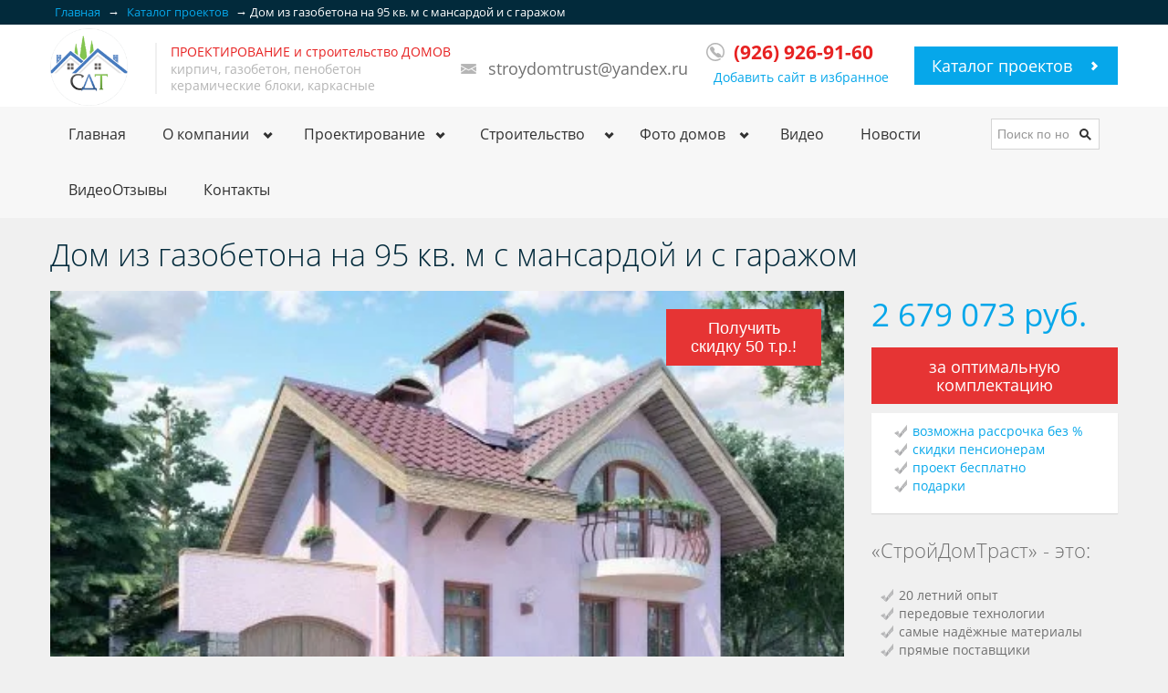

--- FILE ---
content_type: text/html; charset=UTF-8
request_url: https://www.stroydomtrust.ru/dom-iz-gazobetona-8.4x10-95.2-kv.m.html
body_size: 27309
content:
<!DOCTYPE html>
<html lang="ru" xml:lang="ru" itemscope="" itemtype="https://schema.org/Product">
<head>
    <meta charset="UTF-8">
    <meta name="viewport" content="width=device-width, initial-scale=1.0">
    <meta name="yandex-verification" content="ed9c6a339cf7addf">
    <meta name="yandex-verification" content="b33049e96cf55a5c">

    <title itemprop="name">Дом из газобетона на 95 кв. м с мансардой и с 🚗 гаражом</title>
    
    <link itemprop="url" href="https://www.stroydomtrust.ru/dom-iz-gazobetona-8.4x10-95.2-kv.m.html">
    
    <meta name="keywords" content="дом, коттедж, газобетон">
    <meta name="description" content="Проект дома из газобетона. Дом из газобетона на 95 кв. м с мансардой и с гаражом. Строим на отлично 👍">
    
    
    <link rel="canonical" href="https://www.stroydomtrust.ru/dom-iz-gazobetona-8.4x10-95.2-kv.m.html">
<link itemprop="url" href="https://www.stroydomtrust.ru/dom-iz-gazobetona-8.4x10-95.2-kv.m.html">
    <link title="Новости ООО &laquo;СтройДомТраст&raquo;" type="application/rss+xml" rel="alternate" href="https://www.stroydomtrust.ru/rss.xml">
    <!--link href='https://fonts.googleapis.com/css?family=Open+Sans:400,300,300italic,700,400italic&amp;subset=cyrillic-ext,latin,cyrillic' rel='stylesheet' type='text/css'-->

    <link rel="shortcut icon" href="favicon.png" type="image/png">
    <link rel="preload" href="/assets/components/ajaxform/js/lib/jquery.jgrowl.min.js" as="script">

<link rel="stylesheet" href="/assets/components/minifyx/cache/ministyles_f5e6ece130.css" type="text/css" />

    <!--link rel="stylesheet" href="#" id="color-variant"-->
    


<script src="/assets/components/minifyx/cache/scripts_8a56fc3dcb.js"></script>

<!--script src="/assets/js/jquery.js"></script-->

<!-- Add fancyBox -->
<!--script src="/assets/libraries/jquery.fancybox/jquery.fancybox.pack.js?v=2.1.5"></script-->
<!-- Optionally add helpers - button, thumbnail and/or media -->
<!--script src="/assets/libraries/jquery.fancybox/helpers/jquery.fancybox-buttons.js?v=1.0.5"></script>
<script src="/assets/libraries/jquery.fancybox/helpers/jquery.fancybox-media.js?v=1.0.6"></script>
<script src="/assets/libraries/jquery.fancybox/helpers/jquery.fancybox-thumbs.js?v=1.0.7"></script-->
<script>
$(document).ready(function() {


$(function () {
    var flag = false;
    $("#warning_text").css("color", "black");
    setTimeout(function () {
        $("#warning_text").css("color", "black");
        setInterval(function () {
            $("#warning_text").css("color", flag? "black":"#e63434");
            flag = !flag;
        }, 500)
    }, 3000);
});


$(".fancybox-pdf").fancybox({
        prevEffect		: 'none',
		nextEffect		: 'none',
		closeBtn		: true,
        type   :'iframe',
        autoSize: true,
		helpers		: {
			title	: { type : 'inside' }
		},
        iframe: {
        preload: false
        },
        afterShow: function(){
            var url = $(this.element).attr('href');
            var order = $(this.element).parents('.property').find('button').clone(true).each(function(){$(this).attr('onclick', '$.fancybox.close();return true;');$(this).addClass('pull-right');});
            var tpl = '<a href="' + url + '" class="btn btn-primary pull-right btn-large list-your-property" download>Скачать смету</a><div class="clear clearfix"></div>';
            order.appendTo('.fancybox-title-inside-wrap');
            $('.fancybox-title-inside-wrap').append(tpl);
        }
});
$(".fancybox-button").fancybox({
		prevEffect		: 'none',
		nextEffect		: 'none',
		closeBtn		: true,
		helpers		: {
			title	: { type : 'inside' },
			buttons	: {}
		}
	});
});
afConfig = {
	assetsUrl: "/assets/components/ajaxform/"
	,actionUrl: "/assets/components/ajaxform/action.php"
	,closeMessage: "закрыть все"
	,formSelector: "form.ajax_form"
};
</script>

<!-- Yandex.Metrika counter --><script type="text/javascript" > (function(m,e,t,r,i,k,a){m[i]=m[i]||function(){(m[i].a=m[i].a||[]).push(arguments)}; m[i].l=1*new Date();k=e.createElement(t),a=e.getElementsByTagName(t)[0],k.async=1,k.src=r,a.parentNode.insertBefore(k,a)}) (window, document, "script", "https://mc.yandex.ru/metrika/tag.js", "ym"); ym(25649549, "init", { clickmap:true, trackLinks:true, accurateTrackBounce:true, webvisor:true }); </script><!-- /Yandex.Metrika counter -->
<!--Google-->
<script>
  (function(i,s,o,g,r,a,m){i['GoogleAnalyticsObject']=r;i[r]=i[r]||function(){
  (i[r].q=i[r].q||[]).push(arguments)},i[r].l=1*new Date();a=s.createElement(o),
  m=s.getElementsByTagName(o)[0];a.async=1;a.src=g;m.parentNode.insertBefore(a,m)
  })(window,document,'script','//www.google-analytics.com/analytics.js','ga');
  ga('create', 'UA-57892367-1', 'auto');
  ga('send', 'pageview');
  setTimeout("ga('send', 'event', 'read', '30_seconds')", 30000);
</script>
<!--/Google-->
<!--LiveInternet counter--><script><!--
new Image().src = "//counter.yadro.ru/hit?r"+
escape(document.referrer)+((typeof(screen)=="undefined")?"":
";s"+screen.width+"*"+screen.height+"*"+(screen.colorDepth?
screen.colorDepth:screen.pixelDepth))+";u"+escape(document.URL)+
";h"+escape(document.title.substring(0,80))+
";"+Math.random();//--></script><!--/LiveInternet-->

<base href="https://www.stroydomtrust.ru/">
<link rel="stylesheet" href="/assets/components/likedislike/css/styles.css" type="text/css" />
<link rel="stylesheet" href="/assets/components/gallery/css/web.css" type="text/css" />
<link rel="stylesheet" href="/assets/components/ajaxform/css/default.css" type="text/css" />
<script src="/assets/components/ajaxform/js/config.js"></script>
</head>

<body>
<div id="wrapper-outer" >
    <div id="wrapper">
        <div id="wrapper-inner">

                        <!-- BREADCRUMB -->
            <div class="breadcrumb-wrapper">
                <div class="container">
                    <div class="row">
                        <div class="span12">
                                <ul class="breadcrumb pull-left" itemscope itemtype="http://schema.org/BreadcrumbList"><li itemprop="itemListElement" itemscope itemtype="http://schema.org/ListItem"><a itemprop="item" href="/" title="Главная"><span itemprop="name">Главная</span></a><link itemprop="url" href="/"><meta itemprop="position" content="1"><span style="color:#fff">&nbsp;&rarr;&nbsp;</span></li><li itemprop="itemListElement" itemscope itemtype="http://schema.org/ListItem"><a itemprop="item" href="katalog-proektov-domov/" title="Каталог проектов"><span itemprop="name">Каталог проектов</span></a><link itemprop="url" href="katalog-proektov-domov/"><meta itemprop="position" content="2"><span style="color:#fff">&nbsp;&rarr;&nbsp;</span></li><li itemprop="itemListElement" itemscope itemtype="http://schema.org/ListItem" class="active"><link itemprop="item" href="dom-iz-gazobetona-8.4x10-95.2-kv.m.html"><span itemprop="name">Дом из газобетона на 95 кв. м с мансардой и с гаражом</span><link itemprop="url" href="dom-iz-gazobetona-8.4x10-95.2-kv.m.html"><meta itemprop="position" content="3"></li></ul><!-- /.breadcrumb -->
                        </div><!-- /.span12 -->
                    </div><!-- /.row -->
                </div><!-- /.container -->
            </div><!-- /.breadcrumb-wrapper -->
                        <!-- HEADER -->
            <div id="header-wrapper">
                <div id="header">
                    <div id="header-inner">
                        <div class="container">
                            <div class="navbar">
                                <div class="navbar-inner">
                                    <div class="row">
                                        <div class="logo-wrapper span5 logo1200">
                                            <a href="#nav" class="hidden-desktop" title="Открыть/закрыть меню" id="btn-nav">Открыть/закрыть меню</a>

                                            <div class="logo">
                                                <a href="/" title="СтройДомТраст - строительство домов из кирпича и газоблоков под ключ, проекты и цены">
                                                    <!--img src="/assets/img/stroydomtrust_logo_newyear.png" alt="СтройДомТраст - строительство домов из кирпича, газоблоков и керамоблоков"-->
                                                    <!--img src="/assets/img/stroydomtrust_logo.png" alt="СтройДомТраст - строительство домов из кирпича, газоблоков и керамоблоков"-->
                                                    <img style="max-width: 85px;" src="/assets/img/john-small.png" alt="СтройДомТраст - строительство домов из кирпича, газоблоков и керамоблоков">
                                                    <!--img style="max-width: 85px;" src="/assets/img/trust_logo_new_year.png" alt="СтройДомТраст - строительство домов из кирпича, газоблоков и керамоблоков"-->
                                                </a>
                                            </div><!-- /.logo -->

                                            <div class="site-slogan">
                                                <span><p style="color:#e72222;display: inline;">ПРОЕКТИРОВАНИЕ и строительство ДОМОВ</p><br>
                                                    кирпич, газобетон, пенобетон<br>
                                                    керамические блоки, каркасные</span>
                                            </div><!-- /.site-slogan -->
                                        </div><!-- /.logo-wrapper -->

                                        <div class="info">
                                            <div class="site-email"><br>
                                                <a href="mailto:stroydomtrust@yandex.ru">stroydomtrust@yandex.ru</a><br>
                                                
                                            </div><!-- /.site-email -->

                                            <div class="site-phone">
                                                <a href="tel:8(926) 926-91-60"><span>(926) 926-91-60</span></a>
                                                
                                            </div><!-- /.site-phone -->
                                        </div><!-- /.info -->

                                        <a class="btn btn-primary btn-large list-your-property arrow-right" href="katalog-proektov-domov/" title="Каталог проектов домов">Каталог проектов</a>
                                        <p class="text-center addfavorite"><a id="addfavorite" href="#" rel="nofollow">Добавить сайт в избранное</a></p>
                                    </div><!-- /.row -->
                                </div><!-- /.navbar-inner -->
                                
                            </div><!-- /.navbar -->
                        </div><!-- /.container -->
                    </div><!-- /#header-inner -->
                </div><!-- /#header -->
            </div><!-- /#header-wrapper -->
                        <!-- NAVIGATION -->
            <div id="navigation">
                <div class="container">
                    <div class="navigation-wrapper">
                        <div class="navigation clearfix-normal">

                            <ul class="nav">
                                <li><a href="/" title="На главную страницу">Главная</a>
                                    <!--<ul>
                                        <li><a href="#">1</a></li>
                                        <li><a href="#">2</a></li>
                                        <li><a href="#">3</a></li>
                                    </ul>-->
                                </li>
                                <li class="menuparent">
                                    <span class="menuparent nolink">О компании</span>
                                    <ul>
                                        <li><a href="kompaniya-ooo-strojdomtrast/" title="Строительная компания ООО СтройДомТраст">ООО &quot;СтройДомТраст&quot;</a></li>
                                        
                                    </ul>
                                </li>
                                <li class="menuparent"><span class="menuparent nolink">Проектирование</span>
                                <ul><li><a href="individualnoe-proektirovanie-domov.html" title="Индивидуальное проектирование домов">Проектирование домов</a></li>
                                <li><a href="katalog-proektov-domov/" title="Проекты домов">Проекты домов</a></li>
                                <li><a href="landshaftnaya-arxitektura-i-sadovo-parkovoe-stroitelstvo.html" title="Ландшафтная архитектура и садово-парковое строительство">Ландшафтный дизайн</a></li></ul></li>
                                <li class="menuparent">
                                    <span style="background-position:95% center;" class="menuparent nolink">Строительство</span>
                                    <ul>
                                        <li class="menuparent"><a href="stroitelstvo-domov-iz-kirpicha-pod-klyuch/">из кирпича</a>
                                        <ul>
                                            <li><a style="white-space:normal" href="nebolshie-deshevyie-doma-iz-kirpicha.html" title="Небольшие дома из кирпича">небольшие дома</a></li>
                                            <li><a style="white-space:normal" href="doma-iz-kirpicha-s-podvalom-proektyi.html" title="Дома из кирпича с подвалом">проекты с подвалом</a></li>
                                        </ul></li>
                                        <li class="menuparent"><a href="stroitelstvo-domov-kottedzhej-iz-gazoblokov-penoblokov.html" title="Дома из газоблоков">из газоблоков</a>
                                            <ul>
                                                <li><a href="proektyi-domov-iz-gazobetona-s-garazhom.html" title="Проекты домов из газоблоков с гаражом">проекты с гаражом</a></li>
                                                <li><a href="proekt-iz-gazobetona-s-mansardoj.html" title="Проекты домов из газобетона с мансардой">проекты с мансардой</a></li>
                                                <li><a href="proekt-odnoetazhnogo-kottedzha-iz-gazobetona.html" title="Проекты одноэтажных домов из газобетона">одноэтажные дома</a></li>
                                                <li><a href="proektyi-iz-gazobetona-s-czokolnyim-etazhom.html" title="Проекты домов с цокольным этажом">дома с цокольным этажом</a></li>
                                                <li><a href="proekt-doma-s-balkonom.html" title="Проекты домов с балконом">проекты с балконом</a></li>
                                                <li><a href="proekt-nebolshogo-dvuxetazhnogo-doma-s-terrasoj.html" title="Проекты домов с террасой">дома с террасой</a></li>
                                                <li><a href="skolko-vxodov-dolzhno-byit-v-duplekse.html" title="Проекты домов дуплекс">дуплексы (на две семьи)</a></li>
                                                <li><a href="proekt-doma-s-bassejnom-i-spa.html" title="Проекты домов с бассейном">с бассейном</a></li>
                                            </ul>
                                        </li>
                                        <li class="menuparent"><a href="doma-iz-penoblokov-pod-klyuch/" title="Строительство домов из пеноблоков">из пенобетона</a>
                                            <ul>
                                                <li><a href="proektyi-domov-iz-penoblokov-do-100-kv.m.html" title="Проекты домов до 100 кв.м.">проекты до 100 м<sup>2</sup></a></li>
                                                <li><a href="proektyi-domov-iz-penoblokov-do-150-kv.m.html" title="Проекты домов до 150 кв.м.">проекты до 150 м<sup>2</sup></a></li>
                                                <li><a href="proektyi-domov-iz-penoblokov-do-200-kv.m.html" title="Проекты домов до 200 кв.м.">проекты до 200 м<sup>2</sup></a></li>
                                                <li><a href="proektyi-domov-iz-penoblokov-s-garazhom.html" title="Проекты домов с гаражом">проекты с гаражом</a></li>
                                            </ul>
                                        </li>
                                        <li class="menuparent"><a href="stroitelstvo-karkasnyix-domov-pod-klyuch-dlya-postoyannogo-prozhivaniy/" title="Каркасные дома">каркасные</a>
                                        <ul>
                                            <li><a href="proektyi-karkasnyix-domov-dlya-stroitelstva.html" title="Проекты каркасных домов с ценами">проекты каркасников</a></li>
                                        </ul></li>
                                        <!--li><a href="stroitelstvo-domov-iz-brevna/" title="Строительство из рубленного бревна">из рубленного бревна</a></li-->
                                        
                                        <li class="menuparent">
                                            <span style="white-space:normal" class="menuparent nolink">Ремонт, монтаж, отделка</span>
                                            <ul>
                                                <li><a style="white-space:normal" href="otdelka-ofisov-i-kottedzhej-v-moskve-i-moskovskoj-oblasti.html" title="Ремонт и отделка офисов и коттеджей в Москве">коттеджи, офисы, квартиры от 100 кв.м.</a></li>
                                                <li><a href="montazh-elektroprovodki-v-chastnyix-domax.html" title="Монтаж электропроводки">монтаж электрики</a></li>
                                                <li><a href="postavit-plastikovyie-okna-pvx.-montazh-lyuboj-slozhnosti.html" title="Установка пластиковых окон">пластиковые окна</a></li>
                                                <li><a href="prodazha-i-montazh-septikov-pod-klyuch.html" title="Установка септиков">септики</a></li>
                                                <!--li><a href="otdelochnyie-rabotyi-czenyi.html" title="Отделочные работы">отделочные работы</a></li-->
                                                <li><a style="white-space:normal" href="arenda-stroitelnoj-specztexniki-s-voditelem/" title="Аренда строительной техники">аренда строительной техники</a></li>
                                            </ul>
                                        </li>
                                    <li><a href="vopros/otvet/" title="Рубрика вопрос/ответ">Вопросы?</a></li>
                                    
                                    <li><a href="drenazhnaya-sistema-vokrug-doma.html" title="Устройство дренажной системы">Дренажная система</a></li>
                                    <li><a href="uslugi-texnicheskogo-nadzora.html" title="Услуги технического надзора">Технический надзор</a></li>
                                    
                                    </ul>
                                </li>
                                
                                <li class="menuparent">
                                    <span class="menuparent nolink">Фото домов</span>
                                    <ul>
                                        <li><a href="photo-domov-iz-kirpicha.html" title="Фото домов из кирпича, газоблоков">Фото построенных домов</a></li>
                                        <!--<li class="menuparent">
                                            <span class="menuparent nolink">Фото построенных домов</span>
                                            <ul>
                                                <li><a href="#"></a></li>
                                            </ul>
                                        </li>-->
                                    </ul>
                                </li>
<!--                                <li>
                                    <a href="#" title="Цены">Цены</a>
                                </li>-->
                                <li><a href="video-o-stroitelstve/" title="Видео о строительстве">Видео</a></li>
                                
                                <li><a href="novosti-stroitelstva-domov/" title="Новости строительства домов">Новости</a>
                                    <!--ul>
                                        <li><a href="akczii-i-speczpredlozheniya/" title="СтройДомТраст дарит подарки!">Акции</a></li>
                                    </ul-->
                                </li>
                                <!--<li><a href="dom-pod-klyuch-na-uchastke-10-sotok.html" title="Сколько стоит построить дом под ключ в 2021 с участком 10 соток">Дом под ключ в 2021 г.</a></li>-->
                                <!--li style="background-color:#06a7ea;color:#fff"><a style="color:#fff" class="btn btn-primary btn-akcent btn-large list-your-property" href="dom-za-million-rublej.html" title="Дом за миллион рублей">Дом за миллион</a></li-->
                                <!--li style="background-color:#e63434;color:#fff"><a style="color:#fff" class="btn btn-primary btn-large list-your-property btn-akcent" href="v-krizis-czenyi-na-nedvizhimost-ne-izmennyi.html" title="Зимняя, антикризисная акция от СтройДомТраст">«Заморозь доллар!»</a></li-->
                                <!--<li><a href="vzyat-kredit-na-stroitelstvo-doma/#banks" title="Строительство в кредит">Кредитование</a></li>-->
                                <li><a href="reviews.html" title="Видеоотзывы об ООО «СтройДомТраст»">ВидеоОтзывы</a></li>
                                <li><a href="kontaktyi-ooo-strojdomtrast.html" title="Контакты СтройДомТраст">Контакты</a></li>
                            </ul><!-- /.nav -->
                            <form method="get" class="site-search" action="search.html">
                                <div class="input-append">
                                    <input title="Введите номер нужного проекта, например, СДТ-300 или просто 300 и нажмите [Enter]" class="search-query span2 form-text" placeholder="Поиск по номеру проекта" type="text" name="query">
                                    <button type="submit" class="btn"><i class="icon-search"></i></button>
                                </div><!-- /.input-append -->
                            </form><!-- /.site-search -->
                        </div><!-- /.navigation -->
                    </div><!-- /.navigation-wrapper -->
                </div><!-- /.container -->
            </div><!-- /.navigation -->


<!-- CONTENT -->
<div id="content">
<div class="container">
    <div id="main">
    
        <h1 class="page-header zagolovok">Дом из газобетона на 95 кв. м с мансардой и с гаражом</h1>

        <span id="_cena_doma">2 679 073 руб.</span>
        
        <meta itemprop="mpn" content="mpn:838">
        <div class="row">
            <div class="span9">
                <div class="carousel property">
                    <div class="preview">
                        <div class="action_banner_zamoroz">
                        <!--a href="v-krizis-czenyi-na-nedvizhimost-ne-izmennyi.html" title="Акция: Фиксированная цена дома до весны"><img src="/assets/images/zamoroz_banner.png?v=2" alt="Фиксированная цена дома до весны"></a-->
                            <p class="text-center">
            <button title="Заполните заявку, ответив на все вопросы, и получите скидку 50 000 руб." type="button" data-toggle="modal" class="btn btn-primary btn-akcent btn-large list-your-property buttonvibro" data-target="#getSmetaDiscount" data-project="СДТ-838">Получить скидку 50 т.р.!</button>
        </p>
                        </div>
                        <img onclick="$('.galleries li.active a').trigger('click');return true;" itemprop="image" src="/assets/doma_iz_kirpicha/assets/gallery/674/as-1702_870x0_157.webp" alt="">
                    </div><!-- /.preview -->
<div class="row galleries">
<ul>
<li><a href="/assets/gallery/674/as-1702_1.jpg" class="fancybox-button" rel="fancybox-button"><img src="/assets/doma_iz_kirpicha/assets/gallery/674/as-1702_1_112x75_9ff.webp" alt="Дом из газобетона на 95 кв. м с мансардой и с гаражом"></a></li>


 
<li><a href="/assets/gallery/674/as-1702_4.jpg" class="fancybox-button" rel="fancybox-button"><img src="/assets/doma_iz_kirpicha/assets/gallery/674/as-1702_4_112x75_9ff.webp" alt="Дом из газобетона на 95 кв. м с мансардой и с гаражом"></a></li>


 
<li class="active"><a href="/assets/gallery/674/as-1702.jpg" class="fancybox-button" rel="fancybox-button"><img src="/assets/doma_iz_kirpicha/assets/gallery/674/as-1702_112x75_9ff.webp" alt="Дом из газобетона на 95 кв. м с мансардой и с гаражом"></a></li>


 
</ul>
</div>
                </div>
                <div class="property-detail">
                    <div class="pull-left overview" id="overview">
                        <div class="row">
                            <div class="span3" itemprop="offers" itemscope="" itemtype="https://schema.org/Offer">
                            <meta itemprop="priceCurrency" content="RUB">
                            <meta itemprop="price" content="2679073">
                                <h2>Проект СДТ-838</h2>
                                <div class="ya-share2" data-services="vkontakte,facebook,odnoklassniki,moimir,gplus,twitter,lj,viber,whatsapp,skype,telegram" data-limit="8"></div>
                                <table>
                                    <tr>
                                        <th>Цена:</th>
                                        <td style="color:#06a7ea;
font-weight:bold">2 679 073 руб.</td>
                                    </tr>
                                    <tr>
                                        <th>Площадь:</th>
                                        <td>95,2 м<sup>2</sup></td>
                                    </tr>
                                    <tr>
                                        <th>Материал стен:</th>
                                        <td>газобетон </td>
                                    </tr>
                                    <tr>
                                        <th>Кол-во этажей:</th>
                                        <td>2</td>
                                    </tr>
                                    <tr>
                                        <th>Кол-во спален:</th>
                                        <td>3</td>
                                    </tr>
                                </table>
                                
                                <p style="display:block;border:1px solid #b5b5b5;padding:8px;">* цена строительства в <a title="Что входит в указанную цену строительства" data-toggle="modal" href="dom-iz-gazobetona-8.4x10-95.2-kv.m.html#opt_complectation" data-target="#opt_complectation" data-project="СДТ-1363">оптимальной комплектации</a>, стоимость проекта включена</p>
                                
<p class="like">Оцените проект</p>
<div><form method="post" id="likedislike_515" class="likedislike mini_likedislik center" name="mini_likedislik">
    <input type="hidden" name="likedislike_id" value="515" />
	<input type="hidden" name="likedislike_format" value="Нравится: {UP} | Не нравится: {DOWN}" />
    <input type="hidden" name="likedislike_round" value="0" />
    <input type="hidden" name="likedislike_rating" value="0" />

	<strong class="result1 error">Нравится: 2 | Не нравится: 0</strong>

	<div itemprop="aggregateRating" itemscope itemtype="https://schema.org/AggregateRating">
      <meta itemprop="bestRating" content="5">
      <meta itemprop="ratingValue" content="5">
      <meta itemprop="ratingCount" content="2">
    </div>

	<input class="up" name="likedislike_vote" type="submit" value="+1" title="Мне нравится"  />
	<input class="down" name="likedislike_vote" type="submit" value="-1" title="Мне не нравится"  />
</form></div>
<p class="text-center"><a href="katalog-proektov-domov/" title="Каталог проектов домов" class="btn btn-primary btn-large list-your-property">Назад в каталог</a><br><span>или смотреть</span><br><a href="proektyi-domov-nashix-partnyorov/" title="Проекты домов наших партнёров" class="btn btn-primary btn-large list-your-property">Каталог проектов от наших партнёров</a></p>
                            </div>
                            <!-- /.span2 -->
                        </div>
                        <!-- /.row -->
                    </div>

                    <p><b>Описание</b></p>
                    <hr>
                    <div itemprop="description"><p>Эффектный загородный коттедж, необыкновенно милый и симпатичный, словно домик из сказки, предназначен для проживания небольшой семьи из 2-3 человек в тёплое время года. Гараж для одной автомашины выполнен в виде пристройки к основному объёму здания.</p>
<p>Внутреннее пространство первого этажа решено в виде объединённого помещения гостиной и кухни-столовой. Гостиную украшает небольшой настоящий камин.</p>
<p>Лестница из прихожей ведёт на мансардный этаж, где находятся две уютные спальни и ванная комната. Одна из спален с красивым арочным окном имеет выход на очаровательный балкон, откуда открывается прекрасный вид на окрестности.</p>
<p>Отделка фасада – декоративная штукатурка и природный камень.</p>
<p>Фундаменты - сборные железобетонные,<br>Стены наружные - ячеистобетонные блоки,<br>Перекрытия - сборные железобетонные,<br>Кровля - металлочерепица.    </p><div class="box"><p><br></p></div></div>
                    <div class="clearfix"></div>
<!--noindex-->
                    <hr>
<p style="display:block;border:1px solid #b5b5b5;padding:8px;">Указана цена строительства 2 679 073 руб. в <a title="Что входит в указанную цену строительства" data-toggle="modal" href="dom-iz-gazobetona-8.4x10-95.2-kv.m.html#opt_complectation" data-target="#opt_complectation" data-project="СДТ-838">оптимальной комплектации</a></p>
<h2>Запрос стоимости в другой комплектации / консультация по проекту СДТ-838</h2>
<form class="formorderproject row-fluid ajax_form" method="post" enctype="multipart/form-data">
        <div class="span6">
        <div class="form-group">
            <label for="recipient-name" class="control-label">ФИО<span class="form-required" title="Это поле обязательно для заполнения">*</span></label>
            <input type="text" class="form-control inputprojectpage" placeholder="ФИО или Имя" name="ContactName" value="">
            <div class="clearfix"></div>
            <span class="error error_ContactName"></span>
        </div>
        <div class="form-group">
            <label for="recipient-email" class="control-label">E-mail<span class="form-required" title="Это поле обязательно для заполнения">*</span></label>
            <input type="text" class="form-control inputprojectpage" name="inputContactEmail" placeholder="E-mail адрес" value="">
            <div class="clearfix"></div>
            <span class="error error_inputContactEmail"></span>
        </div>
        <div class="form-group">
            <label for="recipient-tel" class="control-label">Телефон</label>
            <input class="inputprojectpage" type="text" name="inputContactTel" placeholder="Мы позвоним" value="">
            <input type="text" name="message" value="" style="display:none">
            <input type="hidden" name="idpage" value="838">
            <div class="clearfix"></div>
            <span class="error error_inputContactTel"></span>
            <span class="error error_message"></span>
        </div>
        </div>
        <div class="span6">
        <div class="form-group">
            <label for="opinput1" class="control-label">номер проекта<span class="form-required" title="Это поле обязательно для заполнения">*</span></label>
                <input type="hidden" name="project" value="1">
              <input type="text" readonly="readonly" class="form-control inputprojectpage" name="opinput1" value="СДТ-838">
              <label>Можете выбрать любые понравившиеся из 1100+ проектов в <a href="katalog-proektov-domov/" title="Каталог проектов домов и коттеджей" target="_blank">нашем каталоге</a>. Или мы можем посчитать цену строительства дома по <a data-toggle="modal" data-target="#myModal" rel="nofollow" href="dom-iz-gazobetona-8.4x10-95.2-kv.m.html#myModal">вашему или любому другому проекту с других сайтов</a>.</label>
              <div class="clearfix"></div>
              <span class="error error_opinput1"></span>
          </div>
        </div>
        <div class="span6">
            <div class="form-group">
            <label for="t_fundament" class="control-label">Выберите тип фундамента</label>
            <select class="chzn-container-projectpage" name="t_fundament" id="t_fundament">
            	<option value="ленточный" selected>ленточный</option>
                <option value="плита">плита</option>
            </select>
          </div>
            <div class="form-group">
            <label for="m_sten" class="control-label">Выберите материал стен</label>
            <select class="chzn-container-projectpage" name="m_sten" id="m_sten">
                <option value="керамические блоки" selected>керамические блоки</option>
                <option value="газобетон">газобетон</option>
                <option value="пенобетон">пенобетон</option>
                <option value="другой">другой</option>
            </select>
          </div>
            <div class="form-group">
            <label for="o_fasada" class="control-label">Выберите отделочный материал фасада</label>
            <select class="chzn-container-projectpage" name="o_fasada" id="o_fasada">
                <option value="облицовочный кирпич" selected>облицовочный кирпич</option>
                <option value="штукатурка">штукатурка</option>
            </select>
          </div>
            <div class="form-group">
            <label for="m_krovli" class="control-label">Выберите материал кровли</label>
            <select class="chzn-container-projectpage" name="m_krovli" id="m_krovli">
                <option value="металлочерепица" selected>металлочерепица</option>
                <option value="мягкая кровля">мягкая кровля</option>
            </select>
          </div>
        </div>
        <div class="clearfix"></div>
        <div class="span10">
        <div class="form-group">
              <label class="control-label">Защита от спама<span class="form-required" title="Это поле обязательно для заполнения">*</span></label>
              <div id="recaptcha1"></div>
              <div class="clearfix"></div>
            <span class="error error_g-recaptcha-response"></span>
            <div class="clearfix"></div>
            <label>или можете написать на почту <a href="mailto:stroydomtrust@yandex.ru">stroydomtrust@yandex.ru</a></label>
        </div>
        <div class="clearfix"></div>
        <div class="form-group">
            <label for="poyasneniya" class="control-label">Пояснения<span class="form-required hide" title="Это поле обязательно для заполнения">*</span></label>
            <textarea style="width:100%;height: 100px;" name="poyasneniya"></textarea>
            <div class="clearfix"></div>
            <span class="error error_poyasneniya"></span>
        </div>
        
        <label class="control-label" for="buttonsendproject"><a href="soglasie-na-obrabotku-personalnyix-dannyix.html" target="_blank">контактные данные нужны исключительно для обратной связи с вами</a></label>
        <button type="submit" id="buttonsendproject" class="btn btn-primary">Отправить</button>
        </div>

	<input type="hidden" name="af_action" value="ff4ee697efe57029a6459e34067459b6" />
</form>
                    <hr>
<!--/noindex-->
<div class="relevantprojectwrap">
<h2>Похожие проекты домов (совершенству нет предела, особенно если вы - клиент &laquo;СДТ&raquo; ⭐️)️</h2>
<div class="properties-grid relevantproject">
<div class="property span6">
            <div class="image">
                <div class="content">
                    <a href="dom-iz-gazobetona-7.5x7.9-77.3-kv.m.html" title="Двухэтажный дом 7,5x7,5 м из газобетона с тремя спальнями"></a>
                    <img src="/assets/doma_iz_kirpicha/assets/gallery/655/as-2053_370x250_a4f.jpg" alt="Двухэтажный дом 7,5x7,5 м из газобетона с тремя спальнями">
                </div><!-- /.content -->

                <div class="price">2 568 490 руб.</div><!-- /.price -->
                <div class="reduced">                                                    </div><!-- /.reduced -->
            </div><!-- /.image -->

            <div class="title">
                <h2><a href="dom-iz-gazobetona-7.5x7.9-77.3-kv.m.html" title="Двухэтажный дом 7,5x7,5 м из газобетона с тремя спальнями">Двухэтажный дом 7,5x7,5 м из газобетона с тремя спальнями</a></h2>
            </div><!-- /.title -->

            <div class="location"></div><!-- /.location -->
            <div class="area">
                <span class="key">Площадь:</span><!-- /.key -->
                <span class="value">77,3 м<sup>2</sup></span><!-- /.value -->
            </div><!-- /.area -->
            <div class="bedrooms" title="Кол-во спален по проекту"><div class="content">4</div></div><!-- /.bedrooms -->
            <div class="bathrooms" title="Этажность дома"><div class="content">2</div></div><!-- /.bathrooms -->
        </div><!-- /.property -->
<div class="property span6">
            <div class="image">
                <div class="content">
                    <a href="dom-iz-gazobetona-7.4x8.7-87.4-kv.m.html" title="Оптимальный прокт дома из газобетона 8x8 м в стиле шале"></a>
                    <img src="/assets/doma_iz_kirpicha/assets/gallery/665/as-2048_370x250_a4f.jpg" alt="Оптимальный прокт дома из газобетона 8x8 м в стиле шале">
                </div><!-- /.content -->

                <div class="price">2 577 336 руб.</div><!-- /.price -->
                <div class="reduced">                                                    </div><!-- /.reduced -->
            </div><!-- /.image -->

            <div class="title">
                <h2><a href="dom-iz-gazobetona-7.4x8.7-87.4-kv.m.html" title="Оптимальный прокт дома из газобетона 8x8 м в стиле шале">Оптимальный прокт дома из газобетона 8x8 м в стиле шале</a></h2>
            </div><!-- /.title -->

            <div class="location"></div><!-- /.location -->
            <div class="area">
                <span class="key">Площадь:</span><!-- /.key -->
                <span class="value">87,4 м<sup>2</sup></span><!-- /.value -->
            </div><!-- /.area -->
            <div class="bedrooms" title="Кол-во спален по проекту"><div class="content">3</div></div><!-- /.bedrooms -->
            <div class="bathrooms" title="Этажность дома"><div class="content">2</div></div><!-- /.bathrooms -->
        </div><!-- /.property -->
<div class="property span6">
            <div class="image">
                <div class="content">
                    <a href="dom-iz-gazobetona-6.9x9.8-78-kv.m.html" title="Проект дома на 78 кв. м с мансардой и эркером"></a>
                    <img src="/assets/doma_iz_kirpicha/assets/gallery/657/as-2049_370x250_a4f.jpg" alt="Проект дома на 78 кв. м с мансардой и эркером">
                </div><!-- /.content -->

                <div class="price">2 606 826 руб.</div><!-- /.price -->
                <div class="reduced">                                                    </div><!-- /.reduced -->
            </div><!-- /.image -->

            <div class="title">
                <h2><a href="dom-iz-gazobetona-6.9x9.8-78-kv.m.html" title="Проект дома на 78 кв. м с мансардой и эркером">Проект дома на 78 кв. м с мансардой и эркером</a></h2>
            </div><!-- /.title -->

            <div class="location"></div><!-- /.location -->
            <div class="area">
                <span class="key">Площадь:</span><!-- /.key -->
                <span class="value">78 м<sup>2</sup></span><!-- /.value -->
            </div><!-- /.area -->
            <div class="bedrooms" title="Кол-во спален по проекту"><div class="content">3</div></div><!-- /.bedrooms -->
            <div class="bathrooms" title="Этажность дома"><div class="content">2</div></div><!-- /.bathrooms -->
        </div><!-- /.property -->
<div class="property span6">
            <div class="image">
                <div class="content">
                    <a href="dom-iz-gazobetona-6.8x8-92.8-kv.m.html" title="Проект дома из газобетона до 100 кв. м в стиле модерн"></a>
                    <img src="/assets/doma_iz_kirpicha/assets/gallery/670/as-1620_370x250_a4f.jpg" alt="Проект дома из газобетона до 100 кв. м в стиле модерн">
                </div><!-- /.content -->

                <div class="price">2 611 249 руб.</div><!-- /.price -->
                <div class="reduced">                                                    </div><!-- /.reduced -->
            </div><!-- /.image -->

            <div class="title">
                <h2><a href="dom-iz-gazobetona-6.8x8-92.8-kv.m.html" title="Проект дома из газобетона до 100 кв. м в стиле модерн">Проект дома из газобетона до 100 кв. м в стиле модерн</a></h2>
            </div><!-- /.title -->

            <div class="location"></div><!-- /.location -->
            <div class="area">
                <span class="key">Площадь:</span><!-- /.key -->
                <span class="value">92,8 м<sup>2</sup></span><!-- /.value -->
            </div><!-- /.area -->
            <div class="bedrooms" title="Кол-во спален по проекту"><div class="content">3</div></div><!-- /.bedrooms -->
            <div class="bathrooms" title="Этажность дома"><div class="content">2</div></div><!-- /.bathrooms -->
        </div><!-- /.property -->
<div class="property span6">
            <div class="image">
                <div class="content">
                    <a href="dom-iz-gazobetona-8.4x8.5-82.7-kv.m.html" title="Уютный домик из газобетона в альпийском стиле с мансардой"></a>
                    <img src="/assets/doma_iz_kirpicha/assets/gallery/662/as-436_370x250_a4f.jpg" alt="Уютный домик из газобетона в альпийском стиле с мансардой">
                </div><!-- /.content -->

                <div class="price">2 625 993 руб.</div><!-- /.price -->
                <div class="reduced">                                                    </div><!-- /.reduced -->
            </div><!-- /.image -->

            <div class="title">
                <h2><a href="dom-iz-gazobetona-8.4x8.5-82.7-kv.m.html" title="Уютный домик из газобетона в альпийском стиле с мансардой">Уютный домик из газобетона в альпийском стиле с мансардой</a></h2>
            </div><!-- /.title -->

            <div class="location"></div><!-- /.location -->
            <div class="area">
                <span class="key">Площадь:</span><!-- /.key -->
                <span class="value">82,7 м<sup>2</sup></span><!-- /.value -->
            </div><!-- /.area -->
            <div class="bedrooms" title="Кол-во спален по проекту"><div class="content">3</div></div><!-- /.bedrooms -->
            <div class="bathrooms" title="Этажность дома"><div class="content">2</div></div><!-- /.bathrooms -->
        </div><!-- /.property -->
<div class="property span6">
            <div class="image">
                <div class="content">
                    <a href="dom-iz-gazobetona-7x8.8-83-kv.m.html" title="Проект дома: газобетон, 8x8 м, с двускатной острой крышей"></a>
                    <img src="/assets/doma_iz_kirpicha/assets/gallery/663/as-2074-2_370x250_a4f.jpg" alt="Проект дома: газобетон, 8x8 м, с двускатной острой крышей">
                </div><!-- /.content -->

                <div class="price">2 645 161 руб.</div><!-- /.price -->
                <div class="reduced">                                                    </div><!-- /.reduced -->
            </div><!-- /.image -->

            <div class="title">
                <h2><a href="dom-iz-gazobetona-7x8.8-83-kv.m.html" title="Проект дома: газобетон, 8x8 м, с двускатной острой крышей">Проект дома: газобетон, 8x8 м, с двускатной острой крышей</a></h2>
            </div><!-- /.title -->

            <div class="location"></div><!-- /.location -->
            <div class="area">
                <span class="key">Площадь:</span><!-- /.key -->
                <span class="value">83 м<sup>2</sup></span><!-- /.value -->
            </div><!-- /.area -->
            <div class="bedrooms" title="Кол-во спален по проекту"><div class="content">4</div></div><!-- /.bedrooms -->
            <div class="bathrooms" title="Этажность дома"><div class="content">2</div></div><!-- /.bathrooms -->
        </div><!-- /.property -->
</div><!-- /.properties-grid.relevantproject -->
</div>
    <h2>Отзывы о &laquo;СДТ&raquo;. Доверие клиентов для нас бесценно ❤️!</h2>
    <div class="properties-grid">
        <div class="row-fluid">
            <div id="video_rev"></div>
            
        </div>
    </div><!-- /.properties-grid -->
    <div class="text-right">
        <a href="reviews.html" title="Все отзывы о &laquo;СДТ&raquo;">все отзывы</a>
    </div>
                </div>
            </div>
            <div class="sidebar span3">
                <div class="widget our-agents">
                    <div id="cena_doma">
                        <p>2 679 073 руб.</p>
                    </div><!-- /#cena_doma -->
                    <div class="content">
                    
<p class="k_pod_price_btn"><a title="Нажмите, чтобы узнать, что входит в указанную цену строительства" data-toggle="modal" href="dom-iz-gazobetona-8.4x10-95.2-kv.m.html#opt_complectation" data-target="#opt_complectation" data-project="СДТ-838" class="btn btn-primary btn-akcent btn-large list-your-property">за оптимальную комплектацию</a></p>
        <div class="agent">
            <ul class="ul_about">
                <li><a href="stroitelstvo-v-rassrochku-pravilnoe-reshenie.html" target="_blank">возможна рассрочка без %</a></li>
                <li><a href="skidka-dlya-pensionerov.html" target="_blank">скидки пенсионерам</a></li>
                <li><a href="proekt-v-podarok-pri-stroitelstve-doma.html" target="_blank">проект бесплатно</a></li>
                <li><a href="akczii-i-speczpredlozheniya/" target="_blank">подарки</a></li>
            </ul>
        </div><!-- /.agent -->
    </div>
                    
                </div>
                    <!--noindex-->


<div class="widget">
    

    <div class="title">
        <h2>&laquo;СтройДомТраст&raquo; - это:</h2>
    </div><!-- /.title -->
    <div class="content">
        <div class="agent">
            <ul class="ul_about">
                <li>20 летний опыт</li>
                <li>передовые технологии</li>
                <li>самые надёжные материалы</li>
                <li>прямые поставщики</li>
                <li>низкие для Москвы цены</li>
                <li>гарантия и постобслуживание</li>
                <li>огромная база проектов домов</li>
                <li>типовые проекты домов бесплатно</li>
                <li>индивидуальное проектирование</li>
                <li>строительство под ключ</li>
                <li>отделка, ремонт, монтаж</li>
                <li>опытные строители славяне</li>
                <li>открытость на всех этапах</li>
                <li>мы на связи в любое время</li>
            </ul>
        </div><!-- /.agent -->
    </div><!-- /.content -->
</div><!-- /.widget -->
<!--/noindex-->
                    <a href="akczii-i-speczpredlozheniya/" title="Акции и спецпредложения"><picture>
<source srcset="/assets/images/skidkisecond.webp" type="image/webp">
<source srcset="/assets/images/skidkisecond.png" type="image/png">
<img src="/assets/images/skidkisecond.png" alt="Акции и спецпредложения">
</picture></a>
                <div class="widget properties last">
                        <div class="title">
                            <h2>Новые проекты</h2>
                        </div><!-- /.title -->
                            <div class="content">
        <div class="property">
            <div class="image">
                <a href="dom-iz-gazobetona-1718-x-197.html" title="Трёхэтажный дом из газобетона с гаражом 17,18 х 19,7"></a>
                <img src="/assets/doma_iz_kirpicha/assets/gallery/1239/8645_100x75_dec.jpg" alt="Трёхэтажный дом из газобетона с гаражом 17,18 х 19,7">
            </div><!-- /.image -->
            <div class="wrapper ext_project">
                <div class="title">
                    <h3>
                        <a href="dom-iz-gazobetona-1718-x-197.html" title="Трёхэтажный дом из газобетона с гаражом 17,18 х 19,7">Трёхэтажный дом из газобетона с гаражом 17,18 х 19,7</a>
                    </h3>
                </div><!-- /.title -->
                <div class="location ar_sidebar">456 м<sup>2</sup></div><!-- /.location -->
                <div class="price pr_sidebar">10 844 842 руб.</div><!-- /.price -->
            </div><!-- /.wrapper -->
        </div><!-- /.property -->
<div class="property">
            <div class="image">
                <a href="dom-iz-gazobetona-1354-x-1610.html" title="Дом из газобетона 13,54 х 16,10"></a>
                <img src="/assets/doma_iz_kirpicha/assets/gallery/1215/8454_100x75_dec.jpg" alt="Дом из газобетона 13,54 х 16,10">
            </div><!-- /.image -->
            <div class="wrapper ext_project">
                <div class="title">
                    <h3>
                        <a href="dom-iz-gazobetona-1354-x-1610.html" title="Дом из газобетона 13,54 х 16,10">Дом из газобетона 13,54 х 16,10</a>
                    </h3>
                </div><!-- /.title -->
                <div class="location ar_sidebar">303 м<sup>2</sup></div><!-- /.location -->
                <div class="price pr_sidebar">7 458 869 руб.</div><!-- /.price -->
            </div><!-- /.wrapper -->
        </div><!-- /.property -->
<div class="property">
            <div class="image">
                <a href="proekt-doma-s-navesom-dlya-mashinyi.html" title="Проект дома с навесом для машины"></a>
                <img src="/assets/doma_iz_kirpicha/assets/gallery/1270/8903_100x75_dec.jpg" alt="Проект дома с навесом для машины">
            </div><!-- /.image -->
            <div class="wrapper ext_project">
                <div class="title">
                    <h3>
                        <a href="proekt-doma-s-navesom-dlya-mashinyi.html" title="Проект дома с навесом для машины">Проект дома с навесом для машины</a>
                    </h3>
                </div><!-- /.title -->
                <div class="location ar_sidebar">240 м<sup>2</sup></div><!-- /.location -->
                <div class="price pr_sidebar">5 931 305 руб.</div><!-- /.price -->
            </div><!-- /.wrapper -->
        </div><!-- /.property -->
<div class="property">
            <div class="image">
                <a href="nebolshoj-dom-do-100-kv-m-iz-gazobetona.html" title="Небольшой дом до 100 кв.м. из газобетона"></a>
                <img src="/assets/doma_iz_kirpicha/assets/gallery/1283/8994_100x75_dec.jpg" alt="Небольшой дом до 100 кв.м. из газобетона">
            </div><!-- /.image -->
            <div class="wrapper ext_project">
                <div class="title">
                    <h3>
                        <a href="nebolshoj-dom-do-100-kv-m-iz-gazobetona.html" title="Небольшой дом до 100 кв.м. из газобетона">Небольшой дом до 100 кв.м. из газобетона</a>
                    </h3>
                </div><!-- /.title -->
                <div class="location ar_sidebar">88 м<sup>2</sup></div><!-- /.location -->
                <div class="price pr_sidebar">2 908 685 руб.</div><!-- /.price -->
            </div><!-- /.wrapper -->
        </div><!-- /.property -->
<div class="property">
            <div class="image">
                <a href="bolshoj-zagorodnyij-kottedzh-iz-gazobetona-247-kv-m.html" title="Большой загородный коттедж из газобетона, 247 кв.м."></a>
                <img src="/assets/doma_iz_kirpicha/assets/gallery/1282/8992_100x75_dec.jpg" alt="Большой загородный коттедж из газобетона, 247 кв.м.">
            </div><!-- /.image -->
            <div class="wrapper ext_project">
                <div class="title">
                    <h3>
                        <a href="bolshoj-zagorodnyij-kottedzh-iz-gazobetona-247-kv-m.html" title="Большой загородный коттедж из газобетона, 247 кв.м.">Большой загородный коттедж из газобетона, 247 кв.м.</a>
                    </h3>
                </div><!-- /.title -->
                <div class="location ar_sidebar">247 м<sup>2</sup></div><!-- /.location -->
                <div class="price pr_sidebar">7 144 374 руб.</div><!-- /.price -->
            </div><!-- /.wrapper -->
        </div><!-- /.property -->
    </div><!-- /.content -->
                </div><!-- /.properties -->
                <div class="ad widget">
                    <h2>Дома по акции!</h2>
                    <div class="content">
                        <a href="dom-iz-gazobetona-9.2x13.4-200.3-kv.m.html" title="Проект дома из газобетона от 200 кв. м"><img src="/assets/doma_iz_kirpicha/assets/gallery/956/as-1390_125x125_799.jpg" alt="Проект дома из газобетона от 200 кв. м"></a>
<a href="dom-iz-gazobetona-10.7x12.8-174.5-kv.m.html" title="Проект дома из газобетона в стиле кантри с гаражом"><img src="/assets/doma_iz_kirpicha/assets/gallery/896/as-855_125x125_799.jpg" alt="Проект дома из газобетона в стиле кантри с гаражом"></a>
<a href="dom-iz-gazobetona-10.4x11.8-150.2-kv.m.html" title="Проект дома из газосиликатных блоков 150 кв.м, 10.4x11.8"><img src="/assets/doma_iz_kirpicha/assets/gallery/811/as-2123_125x125_799.jpg" alt="Проект дома из газосиликатных блоков 150 кв.м, 10.4x11.8"></a>
<a href="dom-iz-gazobetona-8.9x8.9-120-kv.m.html" title="Дом из газобетона общей площадью до 120 кв в 2 этажа"><img src="/assets/doma_iz_kirpicha/assets/gallery/717/as-519_125x125_799.jpg" alt="Дом из газобетона общей площадью до 120 кв в 2 этажа"></a>
<a href="dom-iz-gazobetona-13.25x19.62-308-kv.m.html" title="Дом с двумя эркерами и панорамным остеклением 308 кв.м."><img src="/assets/doma_iz_kirpicha/assets/gallery/1086/as-2109_125x125_799.jpg" alt="Дом с двумя эркерами и панорамным остеклением 308 кв.м."></a>
<a href="dom-iz-gazobetona-8.9x8.9-105.1-kv.m.html" title="Дом 8 на 8 м из газобетона с крытой террасой"><img src="/assets/doma_iz_kirpicha/assets/gallery/691/as-2195_125x125_799.jpg" alt="Дом 8 на 8 м из газобетона с крытой террасой"></a>
                    </div><!-- /.content -->
                </div><!-- /.ad -->
            </div>
        </div>
    </div><!-- /#main -->
</div>
</div><!-- /#content -->



        </div><!-- /#wrapper-inner -->

        <div id="footer-wrapper">
    <div id="footer-top">
        <div id="footer-top-inner" class="container">
            <div class="row">
<!--noindex-->
                <div class="widget properties span3">
                    <div class="title">
                        <dl>
                            <dt><a href="novosti-stroitelstva-domov/" title="Всё о строительстве">Всё о строительстве</a></dt>
                            <dd>Все новости компании и свежие анонсы строительной отрасли.</dd>
                        </dl>
                    </div><!-- /.title -->
                    
                                            <div class="content">
                        <div class="property">
                            <div class="image">
                                                                <a href="plyusyi-okon-iz-dereva-i-poliuretana.html" title="Плюсы окон из дерева и полиуретана"></a>
                                <img src="/assets/img/john-small.png" alt="Плюсы окон из дерева и полиуретана">
                            </div><!-- /.image -->
                            <div class="wrapper">
                                <div class="title">
                                    <h3>
                                        <a href="plyusyi-okon-iz-dereva-i-poliuretana.html" title="Плюсы окон из дерева и полиуретана">Плюсы окон из дерева и полиуретана</a>
                                    </h3>
                                </div><!-- /.title -->
                                <div class="location nomargin"></div><!-- /.location -->
                                <div class="price nomargin">При строительстве домов и коттеджей важно правильно выбрать окна. Деревянные окна отличаются естественным дизайном. За их популярностью кроется, в частности, эстетичный вид. Однако это не единственное преимущество окон из дерева. Список их преимуществ можно продолжить...</div><!-- /.price -->
                            </div><!-- /.wrapper -->
                        </div><!-- /.property -->
<div class="property">
                            <div class="image">
                                                                <a href="kak-remontirovat-defektyi-betona.html" title="Как ремонтировать дефекты бетона"></a>
                                <img src="/assets/img/john-small.png" alt="Как ремонтировать дефекты бетона">
                            </div><!-- /.image -->
                            <div class="wrapper">
                                <div class="title">
                                    <h3>
                                        <a href="kak-remontirovat-defektyi-betona.html" title="Как ремонтировать дефекты бетона">Как ремонтировать дефекты бетона</a>
                                    </h3>
                                </div><!-- /.title -->
                                <div class="location nomargin"></div><!-- /.location -->
                                <div class="price nomargin">При строительстве домов и коттеджей в Подмосковье нужно учесть, что каждый материал со временем изнашивается. Бетон также не является прочным. Часто можно встретить трещины или сколы в бетоне, например, на бетонных лестницах. Возникающие в результате полости в бетоне кажутся проблематичными...</div><!-- /.price -->
                            </div><!-- /.wrapper -->
                        </div><!-- /.property -->
<div class="property">
                            <div class="image">
                                                                <a href="cherepicza-dlya-sovremennoj-krovli.html" title="Черепица для современной кровли"></a>
                                <img src="/assets/img/john-small.png" alt="Черепица для современной кровли">
                            </div><!-- /.image -->
                            <div class="wrapper">
                                <div class="title">
                                    <h3>
                                        <a href="cherepicza-dlya-sovremennoj-krovli.html" title="Черепица для современной кровли">Черепица для современной кровли</a>
                                    </h3>
                                </div><!-- /.title -->
                                <div class="location nomargin"></div><!-- /.location -->
                                <div class="price nomargin">При строительстве домов и коттеджей часто используется кровля из керамики. Хотя керамическая кровля имеет давние традиции, она идеально вписывается в современную архитектуру как с точки зрения дизайна, так и с точки зрения технических параметров...</div><!-- /.price -->
                            </div><!-- /.wrapper -->
                        </div><!-- /.property -->
                    </div><!-- /.content -->

                </div><!-- /.properties-small -->
<!--/noindex-->

                <div class="widget span3">
                    <div class="title">
                        <dl>
                            <dt><a href="kontaktyi-ooo-strojdomtrast.html" title="Контакты строительной компании ООО СтройДомТраст">Контакты</a></dt>
                            <dd>Адреса офисов в Москве и телефоны нашей строительной компании.</dd>
                        </dl>
                    </div><!-- /.title -->

                    <div class="content" itemprop="brand" itemscope="" itemtype="http://schema.org/Organization">
                    <link itemprop="url" href="https://www.stroydomtrust.ru/kontaktyi-ooo-strojdomtrast.html">
                    <meta itemprop="logo" content="https://www.stroydomtrust.ru/assets/img/stroydomtrust_logo.png">
                        <table class="contact">
                            <tbody>
                            
                            <tr itemprop="address location" itemscope itemtype="http://schema.org/PostalAddress">
                                <th class="address">Адрес:</th>
                                <td>
                                <span>Россия</span>, <span itemprop="addressLocality streetAddress" class="addressfooter">г. Москва, ул. Проспект Мира, д. 68 стр. 1а</span></td>
                            </tr>
                            <tr>
                                <th class="phone">Телефоны:</th>
                                <td><span><a itemprop="telephone" href="tel:8(926) 926-91-60">(926) 926-91-60</a></span><br>
                                </td>
                            </tr>
                            <tr>
                                <th class="email">E-mail:</th>
                                <td itemprop="email"><a href="mailto:info@stroydomtrust.ru">info@stroydomtrust.ru</a><br>
                                </td>
                            </tr>
                            <!--tr>
                                <th class="gps">GPS:</th>
                                <td>55.7876<br>
                                    37.6357</td>
                            </tr-->
                            </tbody>
                        </table>
                    </div><!-- /.content -->
                </div><!-- /.widget -->

                <div class="widget span3">
                    <div class="title">
                        <h2 class="block-title">Мы строим</h2>
                    </div><!-- /.title -->

                    <div class="content">
                        <ul class="menu nav">
                            <li class="first leaf"><a href="stroitelstvo-domov-iz-kirpicha-pod-klyuch/" title="Строительство домов из кирпича">Дома из кирпича</a></li>
                            <li class="leaf"><a href="stroitelstvo-domov-kottedzhej-iz-gazoblokov-penoblokov.html" title="Строительство домов из газобетона">Из газобетона, газоблоков</a></li>
                            <li class="leaf"><a href="doma-iz-penoblokov-pod-klyuch/" title="Строительство домов из пеноблоков">Из пеноблоков, пенобетона</a></li>
                            <li class="leaf"><a href="stroitelstvo-karkasnyix-domov-pod-klyuch-dlya-postoyannogo-prozhivaniy/" title="Каркасные дома">Каркасные</a> | <a href="proektyi-karkasnyix-domov-dlya-stroitelstva.html" title="Проекты каркасников под ключ">проекты</a></li>
                            <li class="leaf"><a href="vzyat-kredit-na-stroitelstvo-doma/" title="Кредит на строительство дома">Кредит на строительство</a></li>
                            <li class="leaf"><a href="katalog-proektov-domov/" title="Смотреть проекты домов и коттеджей с ценами">Проекты домов</a></li>
                            
                            <li class="leaf"><a href="individualnoe-proektirovanie-domov.html" title="Индивидуальное проектирование домов">Проектирование домов</a></li>
                            
                            <li class="leaf"><a href="otdelka-ofisov-i-kottedzhej-v-moskve-i-moskovskoj-oblasti.html" title="Отделка и ремонт коттеджей, загородных домов, офисов">Отделочные работы</a></li>
                            <li class="leaf"><a href="kompaniya-ooo-strojdomtrast/" title="Строительная компания ООО СтройДомТраст">О компании</a></li>
                            
                            <li class="leaf"><a href="vopros/otvet/" title="Вопросы и ответы о строительстве">Вопросы? Ответим!</a></li>
                            <li class="leaf"><a href="reviews.html" title="Отзывы об ООО «СтройДомТраст»">Отзывы</a></li>
                            
                        </ul>
                    </div><!-- /.content -->
                </div><!-- /.widget -->
<!--noindex-->
                <div class="widget span3">
                    
                    
                    <div class="title">
                        <h4 class="block-title">Мы в соц.сетях</h4>
                    </div><!-- /.title -->
<!-- VK Widget -->
<div id="vk_groups" style="width:100%;min-width:100%"></div>
<div class="content" style="margin-top:15px">
<ul class="menu nav">
<li class="first leaf"><a href="https://www.youtube.com/channel/UCDqPXTogaJ2dRI6TJLtSmkw?sub_confirmation=1" rel="nofollow" target="_blank" title="Видео канал YouTube строительной компании СтройДомТраст">Наш канал YouTube<br>
<picture>
<source srcset="/assets/images/youtube_0x0_81d.webp" type="image/webp">
<source srcset="/assets/images/youtube.png" type="image/png">
<img src="/assets/images/youtube.png" alt="Видео канал YouTube строительной компании СтройДомТраст">
</picture>
</a></li>
</ul>
</div>
                    
                </div><!-- /.widget -->
<!--/noindex-->
            </div><!-- /.row -->
        </div><!-- /#footer-top-inner -->
    </div><!-- /#footer-top -->
<!--noindex-->
    <div id="footer" class="footer container">
        <div id="footer-inner">
            <div class="row">
                <div class="span6 copyright">
                    <p>&copy; Copyright 2004 - 2026 <a href="/">ООО &quot;СтройДомТраст&quot;</a>. Все права защищены. Любое копирование и/или перепечатка материалов преследуются по закону. <a href="soglasie-na-obrabotku-personalnyix-dannyix.html">Условия обработки персональных данных</a>. Информация на данном сайте не является публичной офертой. <a href="karta-sajta.html">Карта сайта</a></p>
                </div><!-- /.copyright -->

                <div class="span6 share">
                    <div class="content row-fluid">
<div class="span4">
    <!-- Yandex.Metrika informer -->
    <a href="https://metrika.yandex.ru/stat/?id=25649549&amp;from=informer" target="_blank" rel="nofollow"><img src="https://informer.yandex.ru/informer/25649549/1_1_FFFFFFFF_EFEFEFFF_0_pageviews" style="width:80px; height:15px; border:0;" alt="Яндекс.Метрика" title="Яндекс.Метрика: данные за сегодня (просмотры)" class="ym-advanced-informer" data-cid="25649549" data-lang="ru" /></a>
    <!-- /Yandex.Metrika informer -->
</div>
<div class="span8">
    <div class="ya-share2 uptolike-buttons text-right" data-services="vkontakte,facebook,odnoklassniki,moimir,twitter,lj,viber,whatsapp,skype,telegram"></div>
</div>
                    </div><!-- /.content -->
                </div><!-- /.span6 -->
            </div><!-- /.row -->
        </div><!-- /#footer-inner -->
    </div><!-- /#footer -->
<!--/noindex-->
</div><!-- /#footer-wrapper -->
<!--noindex-->
<div class="modal hide fade" id="opt_complectation" tabindex="-1" role="dialog" aria-hidden="true">
  <div class="modal-dialog">
    <div class="modal-content">
      <div class="modal-header">
        <button type="button" class="close" data-dismiss="modal" aria-label="Закрыть"><span aria-hidden="true">&times;</span></button>
        <h4 class="modal-title">Оптимальная комплектация: что включено в цену<br>
        <span class="double_price"></span></h4>
      </div>
      <div class="modal-body" style="overflow-y: scroll;overflow-x: hidden;">
          <ul>
              <li>Проект дома</li>
              <li>Геодезический контроль</li>
              <li>Технадзор</li>
              <li>Ленточный фундамент глубиной 1,5 м, арматура D12, бетон М350</li>
              <li>Уровень &laquo;0&raquo; на высоте 0,5 м от земли</li>
              <li>Ж/б плиты перекрытий цоколя и первого этажа</li>
              <li>Перекрытие 2 этажа по деревянным балкам 50х200 (если есть полноценный второй этаж, а не мансардный)</li>
              <li>Стены из газобетонных блоков 400 мм</li>
              <li>Перегородки и вентканалы</li>
              <li>Кровля металлочерепица</li>
              <li>Материалы и инструменты</li>
              <li>Строительно-монтажные работы</li>
              <li>Транспортные расходы до 100 км от МКАД</li>
              <li>Закупка и доставка расходных материалов и инструмента на объект</li>
              <li>Эксплуатация строительной техники и оборудования</li>
              <li>Расходы на эксплуатацию ручного инструмента и электрооборудования, станков, включая &laquo;расходники&raquo; (буры, свёрла, отрезные диски и т.п.)</li>
              <li>Расходы на приобретение спецодежды и средств индивидуальной защиты (перчатки, респираторы, очки, защитные маски и т.п.)</li>
              <li>Расходы на санитарно-бытовые условия (строительные бытовки, биотуалет, душевые)</li>
              <li>Расходы на временную разводку электричества по строительной площадке</li>
              <li>Накладные и организационные расходы</li>
          </ul>
          <div class="clear clearfix"></div>
      </div>
      <div class="modal-footer">
        <button type="button" data-toggle="modal" class="btn btn-primary list-your-property" data-target="#orderCallBack" data-project="СДТ-838">Хочу дом за эту цену</button>
        <button type="button" data-toggle="modal" class="btn btn-primary list-your-property" data-target="#myModal" data-project="СДТ-838">Посчитать под ключ или задать вопросы</button>
      </div>
    </div>
  </div>
</div>

<div class="modal hide fade" id="orderCallBack" tabindex="-1" role="dialog" aria-labelledby="exampleModalLabel4" aria-hidden="true">
  <div class="modal-dialog">
    <div class="modal-content">
      <div class="modal-header">
        <button type="button" class="close" data-dismiss="modal" aria-label="Close"><span aria-hidden="true">&times;</span></button>
        <h4 class="modal-title" id="exampleModalLabel4">Заказать строительство за <span class="double_price"></span></h4>
      </div>
      <div class="modal-body">
        <form class="ajax_form" method="post" id="formOrderCallBack" enctype="multipart/form-data">
            <input type="hidden" value="838" name="page_ID">
          <div class="form-group">
            <label for="recipient-name" class="control-label">ФИО<span class="form-required" title="Это поле обязательно для заполнения">*</span></label>
            <input type="text" class="form-control" id="recipient-name" placeholder="ФИО или Имя" name="ContactName" value="">
            <div class="clearfix"></div>
            <span class="error error_ContactName"></span>
        </div>
        <div class="form-group">
            <label for="recipient-tel44" class="control-label">Телефон<span class="form-required" title="Это поле обязательно для заполнения">*</span></label>
            <input type="text" id="recipient-tel44" name="inputContactTel" placeholder="Мы позвоним" value="">
            <input type="text" name="message" value="" style="display:none">
            <div class="clearfix"></div>
            <span class="error error_inputContactTel"></span>
            <span class="error error_message"></span>
        </div>
        <div class="form-group">
              <label class="control-label">Защита от спама<span class="form-required" title="Это поле обязательно для заполнения">*</span></label>
              <div id="recaptcha2" style="margin:0 auto;transform:scale(0.73);-webkit-transform:scale(0.73);transform-origin:0 0;-webkit-transform-origin:0 0;"></div>
              <div class="clearfix"></div>
            <span class="error error_g-recaptcha-response"></span>
            <div class="clearfix"></div>
            <p>или можете написать на почту <a href="mailto:stroydomtrust@yandex.ru">stroydomtrust@yandex.ru</a></p>
        </div>
        
	<input type="hidden" name="af_action" value="4f8c090586fb08f65bf37602ff7c2f54" />
</form>
      </div>
      <div class="modal-footer">
        <button type="button" class="btn btn-default" data-dismiss="modal">Закрыть</button>
        <button type="button" class="btn btn-primary" id="orderCallBacksend">Отправить</button>
      </div>
    </div>
  </div>
</div>

<div class="modal hide fade" id="myModal" tabindex="-1" role="dialog" aria-labelledby="exampleModalLabel" aria-hidden="true">
  <div class="modal-dialog">
    <div class="modal-content">
      <div class="modal-header">
        <button type="button" class="close" data-dismiss="modal" aria-label="Close"><span aria-hidden="true">&times;</span></button>
        <h4 class="modal-title" id="exampleModalLabel">Нужен расчёт проекта?</h4>
      </div>
      <div class="modal-body">
        <form class="ajax_form" method="post" id="formproject" enctype="multipart/form-data">
        <div style="width:50%;float:left">
          <div class="form-group">
            <label for="recipient-name55" class="control-label">ФИО<span class="form-required" title="Это поле обязательно для заполнения">*</span></label>
            <input type="text" class="form-control" id="recipient-name55" placeholder="ФИО или Имя" name="ContactName" value="">
            <div class="clearfix"></div>
            <span class="error error_ContactName"></span>
        </div>
        <div class="form-group">
            <label for="recipient-email" class="control-label">E-mail<span class="form-required" title="Это поле обязательно для заполнения">*</span></label>
            <input type="text" class="form-control" id="recipient-email" name="inputContactEmail" placeholder="E-mail адрес" value="">
            <div class="clearfix"></div>
            <span class="error error_inputContactEmail"></span>
        </div>
        <div class="form-group">
            <label for="recipient-tel" class="control-label">Телефон</label>
            <input type="text" id="recipient-tel" name="inputContactTel" placeholder="Мы позвоним" value="">
            <input type="text" name="message" value="" style="display:none">
            <div class="clearfix"></div>
            <span class="error error_inputContactTel"></span>
            <span class="error error_message"></span>
        </div>
        </div>
        <div style="width:50%;float:left">
        <div class="form-group">
            <label for="whatproject" class="control-label">Какой проект будем считать?</label>
            <select name="project" id="whatproject">
                <option value="1" selected>понравился проект на нашем сайте</option>
                <option value="2">понравившийся проект есть на другом сайте</option>
                <option value="3">у меня есть свой проект - хочу расчёта</option>
                <option value="4">хочу заказать индивидуальный проект</option>
            </select>
          </div>
          <div class="form-group">
          <div id="opt1">
              <label for="opinput1" class="control-label">указать номер проекта<span class="form-required" title="Это поле обязательно для заполнения">*</span></label>
              <input type="text" class="form-control" name="opinput1" id="opinput1" placeholder="СДТ-300 или 300" value="">
              <div class="clearfix"></div>
              <span class="error error_opinput1"></span>
          </div>
          <div id="opt2" class="hide">
              <label for="opinput2" class="control-label">указать ссылку на проект<span class="form-required" title="Это поле обязательно для заполнения">*</span></label>
              <input type="text" class="form-control" name="opinput2" id="opinput2" placeholder="http://" value="">
              <div class="clearfix"></div>
              <span class="error error_opinput2"></span>
          </div>
          <div id="opt3" class="hide">
              <label for="opinput3" class="control-label">загрузить свой проект<span class="form-required" title="Это поле обязательно для заполнения">*</span></label>
              <input type="file" multiple="multiple" style="color:blue" name="opinput3[]" id="opinput3">
              <label for="opinput3">можно выбрать несколько файлов или архив с файлами</label>
              <div class="clearfix"></div>
              <span class="error error_opinput3"></span>
          </div>
            <div id="opt4" class="hide">
              <label>Опишите, пожалуйста, ниже дом своей мечты. Укажите телефон - мы позвоним для уточнения нюансов.</label>
          </div>
          </div>

        <div class="form-group">
            <hr>
            <p>вы можете заказать расчёт в любой комплектации, с любыми изменениями, задать любые вопросы</p>
        </div>

          </div>
          <div class="clearfix"></div>
          <div class="form-group">
              <label class="control-label">Защита от спама<span class="form-required" title="Это поле обязательно для заполнения">*</span></label>
              <div id="recaptcha7" style="margin:0 auto;transform:scale(0.73);-webkit-transform:scale(0.73);transform-origin:0 0;-webkit-transform-origin:0 0;"></div>
              <div class="clearfix"></div>
            <span class="error error_g-recaptcha-response"></span>
            <div class="clearfix"></div>
            <p>или можете написать на почту <a href="mailto:stroydomtrust@yandex.ru">stroydomtrust@yandex.ru</a></p>
        </div>
        <div class="clearfix"></div>
        <div class="form-group">
            <label for="poyasneniya" class="control-label">Пояснения<span class="form-required hide" id="opt5" title="Это поле обязательно для заполнения">*</span></label>
            <textarea style="width:90%" id="poyasneniya" name="poyasneniya"></textarea>
            <div class="clearfix"></div>
            <span class="error error_poyasneniya"></span>
        </div>
        
	<input type="hidden" name="af_action" value="5f25caa98f75ea3c9801de7f83fe6227" />
</form>
      </div>
      <div class="modal-footer">
          <!--label class="control-label" for="projectsend">Нажимая кнопку &laquo;Отправить&raquo;, я подтверждаю свою дееспособность, даю <a href="soglasie-na-obrabotku-personalnyix-dannyix.html" target="_blank">согласие на обработку своих персональных данных</a><span class="form-required" title="Отправляя форму, вы принимаете условия использования и обработки своих персональных данных">*</span></label-->
        <button type="button" class="btn btn-default" data-dismiss="modal">Закрыть</button>
        <button type="button" class="btn btn-primary" id="projectsend">Отправить</button>
      </div>
    </div>
  </div>
</div>


<div class="modal hide fade in" id="getSmetaDiscount" tabindex="-1" role="dialog" aria-labelledby="getSmetaDiscountLabel" aria-hidden="false">
  <div class="modal-dialog">
    <div class="modal-content">
      <div class="modal-header">
        <button type="button" class="close" data-dismiss="modal" aria-label="Закрыть"><span aria-hidden="true">×</span></button>
        <h4 class="modal-title" id="getSmetaDiscountLabel">Ответьте на все вопросы и получите <span style="color:#e63434">скидку 50 000 руб.</span></h4>
      </div>
      <div class="modal-body">
        <form class="ajax_form" method="post" id="formOrderCallBackDiscount" enctype="multipart/form-data">
            <input type="hidden" name="idPage" value="838">
            <div class="tab1" style="display:block">
                <div class="accordion" id="accordion2">
                  <div class="accordion-group">
                    <div class="accordion-heading list">
                      <span class="accordion-toggle custom" data-href="q1">
                        У вас есть участок?
                      </span>
                    </div>
                    <div id="q1" class="accordion-body collapse">
                      <div class="panel-body">
                        <div class="form-group">
                            <input type="radio" name="answ_uchastock" id="q1_1" value="есть"><label for="q1_1" class="control-label">есть</label>
                            <input type="radio" name="answ_uchastock" id="q1_2" value="находится в процессе покупки"><label for="q1_2" class="control-label">находится в процессе покупки</label>
                            <input type="radio" name="answ_uchastock" id="q1_3" value="планируем приобрести"><label for="q1_3" class="control-label">планируем приобрести</label>
                          </div>
                      </div>
                    </div>
                  </div>
                  <div class="accordion-group">
                    <div class="accordion-heading list">
                      <span class="accordion-toggle custom" data-href="q2">
                        Когда планируете начать строительство?
                      </span>
                    </div>
                    <div id="q2" class="accordion-body collapse">
                      <div class="panel-body">
                        <div class="form-group">
                            <input type="radio" name="answ_kogda" id="q2_1" value="в течение этого месяца"><label for="q2_1" class="control-label">в течение этого месяца</label>
                            <input type="radio" name="answ_kogda" id="q2_2" value="в течение 3-х месяцев"><label for="q2_2" class="control-label">в течение 3-х месяцев</label>
                            <input type="radio" name="answ_kogda" id="q2_3" value="в течение 3-6 месяцев"><label for="q2_3" class="control-label">в течение 3-6 месяцев</label>
                            <input type="radio" name="answ_kogda" id="q2_4" value="через год и более"><label for="q2_4" class="control-label">через год и более</label>
                          </div>
                      </div>
                    </div>
                  </div>
                  <div class="accordion-group">
                    <div class="accordion-heading list">
                      <span class="accordion-toggle custom" data-href="q3">
                        Какой дом хотите построить?
                      </span>
                    </div>
                    <div id="q3" class="accordion-body collapse">
                      <div class="panel-body">
                        <div class="form-group">
                            <input type="radio" name="answ_kakoy" id="q3_1" value="из газобетона"><label for="q3_1" class="control-label">из газобетона</label>
                            <input type="radio" name="answ_kakoy" id="q3_2" value="из керамического блока"><label for="q3_2" class="control-label">из керамического блока</label>
                            <input type="radio" name="answ_kakoy" id="q3_3" value="из кирпича"><label for="q3_3" class="control-label">из кирпича</label>
                            <input type="radio" name="answ_kakoy" id="q3_4" value="каркасный"><label for="q3_4" class="control-label">каркасный</label>
                            <input type="radio" name="answ_kakoy" id="q3_5" value="другое"><label for="q3_5" class="control-label">другое</label>
                            <input type="radio" name="answ_kakoy" id="q3_6" value="ещё не определился"><label for="q3_6" class="control-label">ещё не определился</label>
                          </div>
                      </div>
                    </div>
                  </div>
                  <div class="accordion-group">
                    <div class="accordion-heading list">
                      <span class="accordion-toggle custom" data-href="q4">
                        Какой площади планируете дом, кв.м.?
                      </span>
                    </div>
                    <div id="q4" class="accordion-body collapse">
                      <div class="panel-body">
                        <div class="form-group">
                            <input type="radio" name="answ_area" id="q4_1" value="50-100"><label for="q4_1" class="control-label">50-100</label>
                            <input type="radio" name="answ_area" id="q4_2" value="100-150"><label for="q4_2" class="control-label">100-150</label>
                            <input type="radio" name="answ_area" id="q4_3" value="150-200"><label for="q4_3" class="control-label">150-200</label>
                            <input type="radio" name="answ_area" id="q4_4" value="200-300"><label for="q4_4" class="control-label">200-300</label>
                            <input type="radio" name="answ_area" id="q4_5" value="300-500"><label for="q4_5" class="control-label">300-500</label>
                            <input type="radio" name="answ_area" id="q4_6" value="500 и более"><label for="q4_6" class="control-label">500 и более</label>
                          </div>
                      </div>
                    </div>
                  </div>
                  <div class="accordion-group">
                    <div class="accordion-heading list">
                      <span class="accordion-toggle custom" data-href="q5">
                        Есть ли у вас проект дома?
                      </span>
                    </div>
                    <div id="q5" class="accordion-body collapse">
                      <div class="panel-body">
                        <div class="form-group">
                            <input type="radio" name="answ_project" id="q5_1" value="есть готовый проект"><label for="q5_1" class="control-label">есть готовый проект</label>
                            <input type="radio" name="answ_project" id="q5_2" value="есть эскизы, наброски для проекта"><label for="q5_2" class="control-label">есть эскизы, наброски для проекта</label>
                            <input type="radio" name="answ_project" id="q5_3" value="хочу заказать индивидуальный проект"><label for="q5_3" class="control-label">хочу заказать индивидуальный проект</label>
                            <input type="radio" name="answ_project" id="q5_4" value="хочу заказать этот проект"><label for="q5_4" class="control-label">хочу заказать этот проект (СДТ-838)</label>
                            <input type="radio" name="answ_project" id="q5_5" value="пока в поиске"><label for="q5_5" class="control-label">пока в поиске</label>
                            <input type="radio" name="answ_project" id="q5_6" value="нашёл на другом сайте"><label for="q5_6" class="control-label">нашёл на другом сайте</label>
                          </div>
                      </div>
                    </div>
                  </div>
                  <div class="accordion-group">
                    <div class="accordion-heading list">
                      <span class="accordion-toggle custom" data-href="q6">
                        Что дополнительно вы хотите?
                      </span>
                    </div>
                    <div id="q6" class="accordion-body collapse">
                      <div class="panel-body">
                        <p>Можно выбрать несколько вариантов</p>
                        <div class="form-group">
                            <input type="checkbox" name="answ_add[]" id="q6_1" value="внешняя отделка"><label for="q6_1" class="control-label">внешняя отделка</label>
                            <input type="checkbox" name="answ_add[]" id="q6_2" value="внутренняя отделка"><label for="q6_2" class="control-label">внутренняя отделка</label>
                            <input type="checkbox" name="answ_add[]" id="q6_3" value="электрика"><label for="q6_3" class="control-label">электрика</label>
                            <input type="checkbox" name="answ_add[]" id="q6_4" value="отопление"><label for="q6_4" class="control-label">отопление</label>
                            <input type="checkbox" name="answ_add[]" id="q6_5" value="водопровод в доме"><label for="q6_5" class="control-label">водопровод в доме</label>
                            <input type="checkbox" name="answ_add[]" id="q6_6" value="скважина"><label for="q6_6" class="control-label">скважина</label>
                            <input type="checkbox" name="answ_add[]" id="q6_7" value="канализация"><label for="q6_7" class="control-label">канализация</label>
                            <input type="checkbox" name="answ_add[]" id="q6_8" value="забор и ворота"><label for="q6_8" class="control-label">забор и ворота</label>
                            <input type="checkbox" name="answ_add[]" id="q6_9" value="ничего из указанного"><label for="q6_9" class="control-label">ничего из указанного</label>
                          </div>
                      </div>
                    </div>
                  </div>
                  <div class="accordion-group">
                    <div class="accordion-heading list">
                      <span class="accordion-toggle custom" data-href="q7">
                        В какой бюджет готовы уложиться?
                      </span>
                    </div>
                    <div id="q7" class="accordion-body collapse">
                      <div class="panel-body">
                        <div class="form-group">
                            <input type="radio" name="answ_budget" id="q7_1" value="1 - 1,5 млн.руб."><label for="q7_1" class="control-label">1 - 1,5 млн.руб.</label>
                            <input type="radio" name="answ_budget" id="q7_2" value="1,5 - 2 млн.руб."><label for="q7_2" class="control-label">1,5 - 2 млн.руб.</label>
                            <input type="radio" name="answ_budget" id="q7_3" value="2 - 3 млн.руб."><label for="q7_3" class="control-label">2 - 3 млн.руб.</label>
                            <input type="radio" name="answ_budget" id="q7_4" value="3 - 5 млн.руб."><label for="q7_4" class="control-label">3 - 5 млн.руб.</label>
                            <input type="radio" name="answ_budget" id="q7_5" value="5 - 7 млн.руб."><label for="q7_5" class="control-label">5 - 7 млн.руб.</label>
                            <input type="radio" name="answ_budget" id="q7_6" value="7 млн.руб. и более"><label for="q7_6" class="control-label">7 млн.руб. и более</label>
                          </div>
                      </div>
                    </div>
                  </div>
                </div>
            </div>
            <div class="tab2" style="display:none">
                <div style="width:50%;float:left">
                      <div class="form-group">
                        <label for="recipient-name55" class="control-label">ФИО<span class="form-required" title="Это поле обязательно для заполнения">*</span></label>
                        <input type="text" class="form-control" id="recipient-name55" placeholder="ФИО или Имя" name="ContactName" value="">
                        <div class="clearfix"></div>
                        <span class="error error_ContactName"></span>
                    </div>
                    <div class="form-group">
                        <label for="recipient-email" class="control-label">E-mail<span class="form-required" title="Это поле обязательно для заполнения">*</span></label>
                        <input type="text" class="form-control" id="recipient-email" name="inputContactEmail" placeholder="E-mail адрес" value="">
                        <div class="clearfix"></div>
                        <span class="error error_inputContactEmail"></span>
                    </div>
                    <div class="form-group">
                        <label for="recipient-tel" class="control-label">Телефон<span class="form-required" title="Это поле обязательно для заполнения">*</span></label>
                        <input type="text" id="recipient-tel" name="inputContactTel" placeholder="Мы позвоним" value="">
                        <input type="text" name="message" value="" style="display:none">
                        <div class="clearfix"></div>
                        <span class="error error_inputContactTel"></span>
                        <span class="error error_message"></span>
                    </div>
                </div>
                <div style="width:50%;float:left">
                      <div class="form-group">
                      <label for="personalcode" class="control-label">ваш персональный код</label>
                              <input type="text" class="form-control" name="personalcode" id="personalcode" value="" readonly>
                              <div class="clearfix"></div>
                              <span class="error error_personalcode"></span>
                      </div>
                      <div class="form-group">
                          <div id="opt1">
                              <label for="opinput1" class="control-label">номер проекта<span class="form-required" title="Это поле обязательно для заполнения">*</span></label>
                              <input type="text" class="form-control" name="opinput1" id="opinput1" value="СДТ-838" readonly>
                              <div class="clearfix"></div>
                              <span class="error error_opinput1"></span>
                          </div>
                          <div id="opt2" class="hide">
                              <label for="opinput2" class="control-label">указать ссылку на проект<span class="form-required" title="Это поле обязательно для заполнения">*</span></label>
                              <input type="text" class="form-control" name="opinput2" id="opinput2" placeholder="http://" value="">
                              <div class="clearfix"></div>
                              <span class="error error_opinput2"></span>
                          </div>
                          <div id="opt3" class="hide">
                              <label for="opinput3" class="control-label">загрузить свой проект<span class="form-required" title="Это поле обязательно для заполнения">*</span></label>
                              <input type="file" multiple="multiple" style="color:blue" name="opinput3[]" id="opinput3">
                              <label for="opinput3">можно выбрать несколько файлов или архив с файлами</label>
                              <div class="clearfix"></div>
                              <span class="error error_opinput3"></span>
                          </div>
                          <div id="opt4" class="hide">
                              <label>Опишите, пожалуйста, ниже дом своей мечты. Укажите телефон - мы позвоним для уточнения нюансов.</label>
                          </div>
                      </div>
                    <div class="form-group">
                        <label for="poyasneniya" class="control-label">Пояснения<span class="form-required hide" id="opt5" title="Это поле обязательно для заполнения">*</span></label>
                        <textarea style="width:90%" id="poyasneniya" name="poyasneniya"></textarea>
                        <div class="clearfix"></div>
                        <span class="error error_poyasneniya"></span>
                    </div>
                    <div class="form-group">
                          <label class="control-label">Защита от спама<span class="form-required" title="Это поле обязательно для заполнения">*</span></label>
                          <div id="recaptcha2" style="margin:0 auto;transform:scale(0.73);-webkit-transform:scale(0.73);transform-origin:0 0;-webkit-transform-origin:0 0;"></div>
                          <div class="clearfix"></div>
                        <span class="error error_g-recaptcha-response"></span>
                    </div>
            
                      </div>
            </div>
        
	<input type="hidden" name="af_action" value="579a294d5d84a767cbd165c932673eee" />
</form>
      </div>
      <div class="modal-footer">
        <button type="button" class="btn btn-info pull-left prevq" style="display:none">Шаг назад</button>
        <button type="button" class="btn btn-default" data-dismiss="modal">Закрыть</button>
        <button type="button" class="btn btn-primary getcode" style="display:inline-block">Получить персональный код</button>
        <button type="button" class="btn btn-primary sendqform" style="display:none">Отправить</button>
      </div>
    </div>
  </div>
</div>
<!--/noindex-->

<!--Метрика при выключенном JS у пользователя-->
<noscript><div><img src="//mc.yandex.ru/watch/25649549" style="position:absolute; left:-9999px;" alt="" /></div></noscript>
<!--/Метрика при выключенном JS у пользователя-->

    </div><!-- /#wrapper -->
</div><!-- /#wrapper-outer -->

<!--noindex-->


<script src="/assets/js/jquery.ezmark.js"></script>
<script src="/assets/js/jquery.currency.js"></script>
<script src="/assets/js/jquery.cookie.js"></script>
<script src="/assets/js/retina.js"></script>
<script src="/assets/js/bootstrap.min.js"></script>
<script src="/assets/js/carousel.js"></script>
<!--script src="/assets/js/gmap3.min.js"></script>
<script src="/assets/js/gmap3.infobox.min.js"></script-->
<script src="/assets/libraries/jquery-ui-1.10.2.custom/js/jquery-ui-1.10.2.custom.min.js"></script>
<script src="/assets/libraries/chosen/chosen.jquery.min.js"></script>
<script src="/assets/libraries/iosslider/_src/jquery.iosslider.min.js"></script>
<script src="/assets/libraries/bootstrap-fileupload/bootstrap-fileupload.js"></script>
<script src="/assets/js/tooltipsy.js"></script>
<script src="/assets/js/realia.js"></script>

<script>
    /* jRumble v1.3 - http://jackrugile.com/jrumble - MIT License */
(function(f){f.fn.jrumble=function(g){var a=f.extend({x:2,y:2,rotation:1,speed:15,opacity:false,opacityMin:0.5},g);return this.each(function(){var b=f(this),h=a.x*2,i=a.y*2,k=a.rotation*2,g=a.speed===0?1:a.speed,m=a.opacity,n=a.opacityMin,l,j,o=function(){var e=Math.floor(Math.random()*(h+1))-h/2,a=Math.floor(Math.random()*(i+1))-i/2,c=Math.floor(Math.random()*(k+1))-k/2,d=m?Math.random()+n:1,e=e===0&&h!==0?Math.random()<0.5?1:-1:e,a=a===0&&i!==0?Math.random()<0.5?1:-1:a;b.css("display")==="inline"&&(l=true,b.css("display","inline-block"));b.css({position:"relative",left:e+"px",top:a+"px","-ms-filter":"progid:DXImageTransform.Microsoft.Alpha(Opacity="+d*100+")",filter:"alpha(opacity="+d*100+")","-moz-opacity":d,"-khtml-opacity":d,opacity:d,"-webkit-transform":"rotate("+c+"deg)","-moz-transform":"rotate("+c+"deg)","-ms-transform":"rotate("+c+"deg)","-o-transform":"rotate("+c+"deg)",transform:"rotate("+c+"deg)"})},p={left:0,top:0,"-ms-filter":"progid:DXImageTransform.Microsoft.Alpha(Opacity=100)",filter:"alpha(opacity=100)","-moz-opacity":1,"-khtml-opacity":1,opacity:1,"-webkit-transform":"rotate(0deg)","-moz-transform":"rotate(0deg)","-ms-transform":"rotate(0deg)","-o-transform":"rotate(0deg)",transform:"rotate(0deg)"};b.bind({startRumble:function(a){a.stopPropagation();clearInterval(j);j=setInterval(o,g)},stopRumble:function(a){a.stopPropagation();clearInterval(j);l&&b.css("display","inline");b.css(p)}})})}})(jQuery);
</script>

<script src="//www.google.com/recaptcha/api.js?onload=myCallBack&render=explicit" async defer></script>
<script>
    var myCallBack = function(){
        $('div[id*="recaptcha"]').each(function(index, el) {
            grecaptcha.render(el, {'sitekey' : '6LfXhRQUAAAAAMAKgY8cTpDTTiq5LfTuy24-D5aZ'});
        });
    };
</script>
<script>
var tag = document.createElement('script');
tag.src = "//www.youtube.com/iframe_api";
var firstScriptTag = document.getElementsByTagName('script')[0];
firstScriptTag.parentNode.insertBefore(tag, firstScriptTag);
var player;
function onYouTubeIframeAPIReady() {
        player = new YT.Player('modalVideoPresentation', {
          height: '400',
          width: '100%',
          videoId: 'f9XBJ4pWsIg',
          events: {
            'onReady': onPlayerReady
          },
          playerVars: {
              'showinfo': 0,
              'rel': 0,
          }
        });
      }
      function onPlayerReady(event) {
        event.target.playVideo();
        stopVideo();
      }
      function stopVideo() {
        player.stopVideo();
      }

if(typeof jQuery !== undefined) {//Проверка jQuery
    $(document).ready(function() {//Запуск при загрузке
    
    /*трясучая кнопка*/
    $('a[data-target="#modalVideo"], .buttonvibro').jrumble();
    var demoStart = function(){
		$('a[data-target="#modalVideo"], .buttonvibro').trigger('startRumble');
		setTimeout(demoStop, 400);
	};
	var demoStop = function(){
		$('a[data-target="#modalVideo"], .buttonvibro').trigger('stopRumble');
		setTimeout(demoStart, 1000);
	};
	demoStart();
    /*\трясучая кнопка*/
    
    if( $('#cena_doma').length > 0 ){
        $('.double_price').text( $('#cena_doma').text() );
    }

    $('#modalVideo').on('show.bs.modal', function (event) {
        player.playVideo();
    });
    $('#modalVideo').on('hidden.bs.modal', function (event) {
        stopVideo();
    });
    $('.modal').on('show.bs.modal', function (event) {
        $('body').addClass('modal-open');
    });
    /* bagfix */
    $('.modal').on('hidden.bs.modal', function (event) {
        if( $('.modal:visible').length <= 0 ){
            $('body').removeClass('modal-open');
        }
    });
    $('button[data-toggle="modal"]').on('click', function (event) {
        var button = $(this),
        number = button.data('numberproject');
        if(typeof number !== "undefined"){
            $('#modalSpecPoselki').on('show.bs.modal', function (event) {
              var modal = $(this);
              modal.find('#number-project option').each(function(){
                    if($(this).attr('value') == number) {
                      $(this).prop('selected', 'selected').parent().css('display', 'block');
                      $('#number_project_chzn').hide();
                      return true;
                    }
              });
            });
        }
    });

	$("a.hidden-desktop").click(function(event) {//Обработка щелчка по ссылке a.hidden-desktop
		event.preventDefault(); //Предотвращает навигацию браузером по страницам
      		return false; // Заглушка
    	});
        $('a[data-razdel]').click(function() {
            $('#formstroy input[name=pagerazdel]').val($(this).attr('data-razdel'));
            $('#formstroy input[name=tovar]').val($(this).attr('data-tovar'));
            $('#name-stroymat').html($(this).attr('data-tovar'));
        });
    $("#whatproject").change(function() {
        var Option = $(this).val();
        if(Option == '1') {$('[id ^= opt]').hide(); $('#opt1').show();}
        if(Option == '2') {$('[id ^= opt]').hide(); $('#opt2').show();}
        if(Option == '3') {$('[id ^= opt]').hide(); $('#opt3').show();}
        if(Option == '4') {$('[id ^= opt]').hide(); $('#opt4,#opt5').show();}
    });
    $("#projectsend").on('click touch', function() {
        $("#formproject").trigger('submit');
    });
    $("#orderCallBacksend").on('click touch', function() {
        $("#formOrderCallBack").trigger('submit');
    });

    
    $("button.sendqform").on('click touch', function() {
        $("#formOrderCallBackDiscount").trigger('submit');
    });

    $(document).on('click touch', '.accordion-toggle.custom', function(){
        let id_acc = $(this).data('href');
        let panel = $('#' + id_acc);

        if( panel.height() ){
            panel.css('height', 0);
            $(this).removeClass('active');
        }
        else{
            $(this).addClass('active');
            panel.css('height', 'auto');
        }
    });
    $(document).on('click', 'button.getcode', function(){
        let error = false;
        $('#getSmetaDiscount .accordion-group').each(function(){
            if( $(this).find('input').is(':checked') ){
                if( $(this).find('.accordion-body.collapse').height() ){
                    $(this).find('.accordion-body.collapse').css('height', 0);
                    $(this).find('.accordion-toggle.custom').removeClass('active');
                }
            }
        });
        $('#getSmetaDiscount .accordion-group').each(function(){
            if( !$(this).find('input').is(':checked') ){
                if( $(this).find('.accordion-body.collapse').height() <= 0 ){
                    $(this).find('.accordion-body.collapse').css('height', 'auto');
                    $(this).find('.accordion-toggle.custom').addClass('active');
                }
                error = true;
                return false;
            }
        });
        if(!error){
            error = false;
            $(this).hide();
            $('button.sendqform').css('display', 'inline-block');
            $('button.prevq').css('display', 'inline-block');
            $('#getSmetaDiscount .tab1').css('display', 'none');
            $('#getSmetaDiscount .tab2').css('display', 'block');

            let now = new Date(),
            now_day = now.getDate(),
            now_month = now.getMonth()+1,
            iteration = Math.floor(Math.random() * (99 - 10)) + 10;
            if(now_day < 10){
                now_day = '0' + now_day;
            }
            if(now_month < 10){
                now_month = '0' + now_month;
            }
            let code = now_day.toString() + iteration.toString() + now_month.toString();
            if( typeof $.cookie('personalcode') !== 'undefined' ){
                $('#personalcode').val( $.cookie('personalcode') );
            }
            else{
                $('#personalcode').val(code);
                $.cookie('personalcode', code);
            }

            switch( $('input[name="answ_project"]:checked').val() ){
                case 'есть готовый проект':
                case 'есть эскизы, наброски для проекта':
                    $('#getSmetaDiscount .tab2').find('*[id ^= opt]').hide();
                    $('#getSmetaDiscount .tab2').find('#opt3').show();
                break;
                case 'хочу заказать этот проект':
                    $('#getSmetaDiscount .tab2').find('*[id ^= opt]').hide();
                    $('#getSmetaDiscount .tab2').find('#opt1').show();
                break;
                case 'нашёл на другом сайте':
                    $('#getSmetaDiscount .tab2').find('*[id ^= opt]').hide();
                    $('#getSmetaDiscount .tab2').find('#opt2').show();
                break;
                default:
                    $('#getSmetaDiscount .tab2').find('*[id ^= opt]').hide();
                    $('#getSmetaDiscount .tab2').find('#opt4').show();
                break;
            }
        }
        else{
            $.jGrowl('Нужно ответить на все вопросы!', {theme: 'af-message-error', sticky: false});
        }
    });
    $("button.prevq").on('click', function(){
        $(this).hide();
        $('button.sendqform').css('display', 'none');
        $('#getSmetaDiscount .tab1').css('display', 'block');
        $('#getSmetaDiscount .tab2').css('display', 'none');
        $("button.getcode").css('display', 'inline-block');
    });
    $('input[name^="answ_add"]').on('change', function(){
        $('input[name^="answ_add"]:checked').each(function(){
            if( $(this).val() == 'ничего из указанного' ){
                $('input[name^="answ_add"]:not([value="ничего из указанного"])').prop('checked', false).attr('checked', false).parent().removeClass('ez-checked');
            }
        });
    });

    $('#myModal').on('show.bs.modal', function (event) {
      var button = $('button[data-target=#myModal]'),
          project = button.data('project'),
          modal = $(this);
          //console.log(button.data('project'));
          modal.find('.modal-title').text('Нужен расчёт проекта ' + project + ' или любого другого?');
          modal.find('.modal-body input[name=opinput1]').val(project);
    });

    function declOfNum(number, titles) {  
    let cases = [2, 0, 1, 1, 1, 2];  
    return titles[ (number%100>4 && number%100<20)? 2 : cases[(number%10<5)?number%10:5] ];  
    }
    setTimeout(function(){
    $.ajax({
      url: '/assets/components/trustcountviews/action.php?pageId=838',
      dataType: 'json',
      success: function(msg) {
        if(msg.success){
            var count_view = msg.count;
            if(count_view > 20){
                $.ajax({
                  url: '//cdnjs.cloudflare.com/ajax/libs/toastr.js/latest/js/toastr.min.js',
                  dataType: 'script',
                  cache: true,
                  success: function() {
                      var resource = document.createElement('link'); 
                      resource.href = "//cdnjs.cloudflare.com/ajax/libs/toastr.js/latest/css/toastr.min.css";
                      resource.rel = "stylesheet";
                      var link = document.getElementsByTagName('link')[0];
                      link.parentNode.insertBefore(resource, link);
                    
                    toastr.options = {
                      "closeButton": true,
                      "debug": false,
                      "newestOnTop": false,
                      "progressBar": true,
                      "positionClass": "toast-bottom-left",
                      "preventDuplicates": false,
                      "onclick": null,
                      "showDuration": "300",
                      "hideDuration": "1000",
                      "timeOut": "10000",
                      "extendedTimeOut": "10000",
                      "showEasing": "swing",
                      "hideEasing": "linear",
                      "showMethod": "fadeIn",
                      "hideMethod": "fadeOut"
                    }
                    toastr["info"]("<b>Это популярный проект 😍 !</b> За последние 3 дня его посмотрели <b>"+count_view+" "+declOfNum(count_view, ['раз', 'раза', 'раз'])+"</b>!", "<h4>Ура!</h4>")
                  }
                });
            }
        }
      }
    });
    }, 5000);

    
    $("#addfavorite").click(function() {
            $.ajax({
                url: "/assets/addfavorite/add.php",
                type: 'POST',
                success: function(data) {
                    console.log(data);
                },
                data: {
                    add: 1
                }
            });
        alert('Чтобы добавить сайт в закладки, нажмите комбинацию клавишь Ctrl+D');
        return false;
    });
    });
}
else {
//jQuery не подключен
}
</script>
<script>
$('.search-query, .btn-akcent, .moreproject').tooltipsy({
    offset: [0, 10],
    show: function (e, $el) {
        $el.css({
            'left': parseInt($el[0].style.left.replace(/[a-z]/g, '')) - 50 + 'px',
            'opacity': '0.0',
            'display': 'block'
        }).animate({
            'left': parseInt($el[0].style.left.replace(/[a-z]/g, '')) + 50 + 'px',
            'opacity': '1.0'
        }, 300);
    },
    hide: function (e, $el) {
        $el.slideUp(100);
    },
    css: {
        'padding': '10px',
        'max-width': '200px',
        'color': '#ffffff',
        'background-color': '#06a7ea',
        '-moz-box-shadow': '0 0 10px rgba(0, 0, 0, .5)',
        '-webkit-box-shadow': '0 0 10px rgba(0, 0, 0, .5)',
        'box-shadow': '0 0 10px rgba(0, 0, 0, .5)',
        'text-shadow': 'none'
    }
});
</script>
<script src="//yastatic.net/es5-shims/0.0.2/es5-shims.min.js" defer></script>
<script src="//yastatic.net/share2/share.js" async defer></script>
<style>
@font-face{font-display:swap;font-family:'Open Sans';font-style:normal;font-weight:300;src:local('Open Sans Light'), local('OpenSans-Light'), url(https://fonts.gstatic.com/s/opensans/v13/DXI1ORHCpsQm3Vp6mXoaTa-j2U0lmluP9RWlSytm3ho.woff2) format('woff2');unicode-range:U+0460-052F, U+20B4, U+2DE0-2DFF, U+A640-A69F}@font-face{font-display:swap;font-family:'Open Sans';font-style:normal;font-weight:300;src:local('Open Sans Light'), local('OpenSans-Light'), url(https://fonts.gstatic.com/s/opensans/v13/DXI1ORHCpsQm3Vp6mXoaTZX5f-9o1vgP2EXwfjgl7AY.woff2) format('woff2');unicode-range:U+0400-045F, U+0490-0491, U+04B0-04B1, U+2116}@font-face{font-display:swap;font-family:'Open Sans';font-style:normal;font-weight:300;src:local('Open Sans Light'), local('OpenSans-Light'), url(https://fonts.gstatic.com/s/opensans/v13/DXI1ORHCpsQm3Vp6mXoaTRWV49_lSm1NYrwo-zkhivY.woff2) format('woff2');unicode-range:U+1F00-1FFF}@font-face{font-display:swap;font-family:'Open Sans';font-style:normal;font-weight:300;src:local('Open Sans Light'), local('OpenSans-Light'), url(https://fonts.gstatic.com/s/opensans/v13/DXI1ORHCpsQm3Vp6mXoaTaaRobkAwv3vxw3jMhVENGA.woff2) format('woff2');unicode-range:U+0370-03FF}@font-face{font-display:swap;font-family:'Open Sans';font-style:normal;font-weight:300;src:local('Open Sans Light'), local('OpenSans-Light'), url(https://fonts.gstatic.com/s/opensans/v13/DXI1ORHCpsQm3Vp6mXoaTf8zf_FOSsgRmwsS7Aa9k2w.woff2) format('woff2');unicode-range:U+0102-0103, U+1EA0-1EF1, U+20AB}@font-face{font-display:swap;font-family:'Open Sans';font-style:normal;font-weight:300;src:local('Open Sans Light'), local('OpenSans-Light'), url(https://fonts.gstatic.com/s/opensans/v13/DXI1ORHCpsQm3Vp6mXoaTT0LW-43aMEzIO6XUTLjad8.woff2) format('woff2');unicode-range:U+0100-024F, U+1E00-1EFF, U+20A0-20AB, U+20AD-20CF, U+2C60-2C7F, U+A720-A7FF}@font-face{font-display:swap;font-family:'Open Sans';font-style:normal;font-weight:300;src:local('Open Sans Light'), local('OpenSans-Light'), url(https://fonts.gstatic.com/s/opensans/v13/DXI1ORHCpsQm3Vp6mXoaTegdm0LZdjqr5-oayXSOefg.woff2) format('woff2');unicode-range:U+0000-00FF, U+0131, U+0152-0153, U+02C6, U+02DA, U+02DC, U+2000-206F, U+2074, U+20AC, U+2212, U+2215, U+E0FF, U+EFFD, U+F000}@font-face{font-display:swap;font-family:'Open Sans';font-style:normal;font-weight:400;src:local('Open Sans'), local('OpenSans'), url(https://fonts.gstatic.com/s/opensans/v13/K88pR3goAWT7BTt32Z01mxJtnKITppOI_IvcXXDNrsc.woff2) format('woff2');unicode-range:U+0460-052F, U+20B4, U+2DE0-2DFF, U+A640-A69F}@font-face{font-display:swap;font-family:'Open Sans';font-style:normal;font-weight:400;src:local('Open Sans'), local('OpenSans'), url(https://fonts.gstatic.com/s/opensans/v13/RjgO7rYTmqiVp7vzi-Q5URJtnKITppOI_IvcXXDNrsc.woff2) format('woff2');unicode-range:U+0400-045F, U+0490-0491, U+04B0-04B1, U+2116}@font-face{font-display:swap;font-family:'Open Sans';font-style:normal;font-weight:400;src:local('Open Sans'), local('OpenSans'), url(https://fonts.gstatic.com/s/opensans/v13/LWCjsQkB6EMdfHrEVqA1KRJtnKITppOI_IvcXXDNrsc.woff2) format('woff2');unicode-range:U+1F00-1FFF}@font-face{font-display:swap;font-family:'Open Sans';font-style:normal;font-weight:400;src:local('Open Sans'), local('OpenSans'), url(https://fonts.gstatic.com/s/opensans/v13/xozscpT2726on7jbcb_pAhJtnKITppOI_IvcXXDNrsc.woff2) format('woff2');unicode-range:U+0370-03FF}@font-face{font-display:swap;font-family:'Open Sans';font-style:normal;font-weight:400;src:local('Open Sans'), local('OpenSans'), url(https://fonts.gstatic.com/s/opensans/v13/59ZRklaO5bWGqF5A9baEERJtnKITppOI_IvcXXDNrsc.woff2) format('woff2');unicode-range:U+0102-0103, U+1EA0-1EF1, U+20AB}@font-face{font-display:swap;font-family:'Open Sans';font-style:normal;font-weight:400;src:local('Open Sans'), local('OpenSans'), url(https://fonts.gstatic.com/s/opensans/v13/u-WUoqrET9fUeobQW7jkRRJtnKITppOI_IvcXXDNrsc.woff2) format('woff2');unicode-range:U+0100-024F, U+1E00-1EFF, U+20A0-20AB, U+20AD-20CF, U+2C60-2C7F, U+A720-A7FF}@font-face{font-display:swap;font-family:'Open Sans';font-style:normal;font-weight:400;src:local('Open Sans'), local('OpenSans'), url(https://fonts.gstatic.com/s/opensans/v13/cJZKeOuBrn4kERxqtaUH3VtXRa8TVwTICgirnJhmVJw.woff2) format('woff2');unicode-range:U+0000-00FF, U+0131, U+0152-0153, U+02C6, U+02DA, U+02DC, U+2000-206F, U+2074, U+20AC, U+2212, U+2215, U+E0FF, U+EFFD, U+F000}@font-face{font-display:swap;font-family:'Open Sans';font-style:normal;font-weight:700;src:local('Open Sans Bold'), local('OpenSans-Bold'), url(https://fonts.gstatic.com/s/opensans/v13/k3k702ZOKiLJc3WVjuplzK-j2U0lmluP9RWlSytm3ho.woff2) format('woff2');unicode-range:U+0460-052F, U+20B4, U+2DE0-2DFF, U+A640-A69F}@font-face{font-display:swap;font-family:'Open Sans';font-style:normal;font-weight:700;src:local('Open Sans Bold'), local('OpenSans-Bold'), url(https://fonts.gstatic.com/s/opensans/v13/k3k702ZOKiLJc3WVjuplzJX5f-9o1vgP2EXwfjgl7AY.woff2) format('woff2');unicode-range:U+0400-045F, U+0490-0491, U+04B0-04B1, U+2116}@font-face{font-display:swap;font-family:'Open Sans';font-style:normal;font-weight:700;src:local('Open Sans Bold'), local('OpenSans-Bold'), url(https://fonts.gstatic.com/s/opensans/v13/k3k702ZOKiLJc3WVjuplzBWV49_lSm1NYrwo-zkhivY.woff2) format('woff2');unicode-range:U+1F00-1FFF}@font-face{font-display:swap;font-family:'Open Sans';font-style:normal;font-weight:700;src:local('Open Sans Bold'), local('OpenSans-Bold'), url(https://fonts.gstatic.com/s/opensans/v13/k3k702ZOKiLJc3WVjuplzKaRobkAwv3vxw3jMhVENGA.woff2) format('woff2');unicode-range:U+0370-03FF}@font-face{font-display:swap;font-family:'Open Sans';font-style:normal;font-weight:700;src:local('Open Sans Bold'), local('OpenSans-Bold'), url(https://fonts.gstatic.com/s/opensans/v13/k3k702ZOKiLJc3WVjuplzP8zf_FOSsgRmwsS7Aa9k2w.woff2) format('woff2');unicode-range:U+0102-0103, U+1EA0-1EF1, U+20AB}@font-face{font-display:swap;font-family:'Open Sans';font-style:normal;font-weight:700;src:local('Open Sans Bold'), local('OpenSans-Bold'), url(https://fonts.gstatic.com/s/opensans/v13/k3k702ZOKiLJc3WVjuplzD0LW-43aMEzIO6XUTLjad8.woff2) format('woff2');unicode-range:U+0100-024F, U+1E00-1EFF, U+20A0-20AB, U+20AD-20CF, U+2C60-2C7F, U+A720-A7FF}@font-face{font-display:swap;font-family:'Open Sans';font-style:normal;font-weight:700;src:local('Open Sans Bold'), local('OpenSans-Bold'), url(https://fonts.gstatic.com/s/opensans/v13/k3k702ZOKiLJc3WVjuplzOgdm0LZdjqr5-oayXSOefg.woff2) format('woff2');unicode-range:U+0000-00FF, U+0131, U+0152-0153, U+02C6, U+02DA, U+02DC, U+2000-206F, U+2074, U+20AC, U+2212, U+2215, U+E0FF, U+EFFD, U+F000}@font-face{font-display:swap;font-family:'Open Sans';font-style:italic;font-weight:300;src:local('Open Sans Light Italic'), local('OpenSansLight-Italic'), url(https://fonts.gstatic.com/s/opensans/v13/PRmiXeptR36kaC0GEAetxhgVThLs8Y7ETJzDCYFCSLE.woff2) format('woff2');unicode-range:U+0460-052F, U+20B4, U+2DE0-2DFF, U+A640-A69F}@font-face{font-display:swap;font-family:'Open Sans';font-style:italic;font-weight:300;src:local('Open Sans Light Italic'), local('OpenSansLight-Italic'), url(https://fonts.gstatic.com/s/opensans/v13/PRmiXeptR36kaC0GEAetxpiMaisvaUVUsYyVzOmndek.woff2) format('woff2');unicode-range:U+0400-045F, U+0490-0491, U+04B0-04B1, U+2116}@font-face{font-display:swap;font-family:'Open Sans';font-style:italic;font-weight:300;src:local('Open Sans Light Italic'), local('OpenSansLight-Italic'), url(https://fonts.gstatic.com/s/opensans/v13/PRmiXeptR36kaC0GEAetxrBAWGjcah5Ky0jbCgIwDB8.woff2) format('woff2');unicode-range:U+1F00-1FFF}@font-face{font-display:swap;font-family:'Open Sans';font-style:italic;font-weight:300;src:local('Open Sans Light Italic'), local('OpenSansLight-Italic'), url(https://fonts.gstatic.com/s/opensans/v13/PRmiXeptR36kaC0GEAetxv14vlcfyPYlAcQy2UfDRm4.woff2) format('woff2');unicode-range:U+0370-03FF}@font-face{font-display:swap;font-family:'Open Sans';font-style:italic;font-weight:300;src:local('Open Sans Light Italic'), local('OpenSansLight-Italic'), url(https://fonts.gstatic.com/s/opensans/v13/PRmiXeptR36kaC0GEAetxqfJul7RR1X4poJgi27uS4w.woff2) format('woff2');unicode-range:U+0102-0103, U+1EA0-1EF1, U+20AB}@font-face{font-display:swap;font-family:'Open Sans';font-style:italic;font-weight:300;src:local('Open Sans Light Italic'), local('OpenSansLight-Italic'), url(https://fonts.gstatic.com/s/opensans/v13/PRmiXeptR36kaC0GEAetxqvyPXdneeGd26m9EmFSSWg.woff2) format('woff2');unicode-range:U+0100-024F, U+1E00-1EFF, U+20A0-20AB, U+20AD-20CF, U+2C60-2C7F, U+A720-A7FF}@font-face{font-display:swap;font-family:'Open Sans';font-style:italic;font-weight:300;src:local('Open Sans Light Italic'), local('OpenSansLight-Italic'), url(https://fonts.gstatic.com/s/opensans/v13/PRmiXeptR36kaC0GEAetxko2lTMeWA_kmIyWrkNCwPc.woff2) format('woff2');unicode-range:U+0000-00FF, U+0131, U+0152-0153, U+02C6, U+02DA, U+02DC, U+2000-206F, U+2074, U+20AC, U+2212, U+2215, U+E0FF, U+EFFD, U+F000}@font-face{font-display:swap;font-family:'Open Sans';font-style:italic;font-weight:400;src:local('Open Sans Italic'), local('OpenSans-Italic'), url(https://fonts.gstatic.com/s/opensans/v13/xjAJXh38I15wypJXxuGMBjTOQ_MqJVwkKsUn0wKzc2I.woff2) format('woff2');unicode-range:U+0460-052F, U+20B4, U+2DE0-2DFF, U+A640-A69F}@font-face{font-display:swap;font-family:'Open Sans';font-style:italic;font-weight:400;src:local('Open Sans Italic'), local('OpenSans-Italic'), url(https://fonts.gstatic.com/s/opensans/v13/xjAJXh38I15wypJXxuGMBjUj_cnvWIuuBMVgbX098Mw.woff2) format('woff2');unicode-range:U+0400-045F, U+0490-0491, U+04B0-04B1, U+2116}@font-face{font-display:swap;font-family:'Open Sans';font-style:italic;font-weight:400;src:local('Open Sans Italic'), local('OpenSans-Italic'), url(https://fonts.gstatic.com/s/opensans/v13/xjAJXh38I15wypJXxuGMBkbcKLIaa1LC45dFaAfauRA.woff2) format('woff2');unicode-range:U+1F00-1FFF}@font-face{font-display:swap;font-family:'Open Sans';font-style:italic;font-weight:400;src:local('Open Sans Italic'), local('OpenSans-Italic'), url(https://fonts.gstatic.com/s/opensans/v13/xjAJXh38I15wypJXxuGMBmo_sUJ8uO4YLWRInS22T3Y.woff2) format('woff2');unicode-range:U+0370-03FF}@font-face{font-display:swap;font-family:'Open Sans';font-style:italic;font-weight:400;src:local('Open Sans Italic'), local('OpenSans-Italic'), url(https://fonts.gstatic.com/s/opensans/v13/xjAJXh38I15wypJXxuGMBr6up8jxqWt8HVA3mDhkV_0.woff2) format('woff2');unicode-range:U+0102-0103, U+1EA0-1EF1, U+20AB}@font-face{font-display:swap;font-family:'Open Sans';font-style:italic;font-weight:400;src:local('Open Sans Italic'), local('OpenSans-Italic'), url(https://fonts.gstatic.com/s/opensans/v13/xjAJXh38I15wypJXxuGMBiYE0-AqJ3nfInTTiDXDjU4.woff2) format('woff2');unicode-range:U+0100-024F, U+1E00-1EFF, U+20A0-20AB, U+20AD-20CF, U+2C60-2C7F, U+A720-A7FF}@font-face{font-display:swap;font-family:'Open Sans';font-style:italic;font-weight:400;src:local('Open Sans Italic'), local('OpenSans-Italic'), url(https://fonts.gstatic.com/s/opensans/v13/xjAJXh38I15wypJXxuGMBo4P5ICox8Kq3LLUNMylGO4.woff2) format('woff2');unicode-range:U+0000-00FF, U+0131, U+0152-0153, U+02C6, U+02DA, U+02DC, U+2000-206F, U+2074, U+20AC, U+2212, U+2215, U+E0FF, U+EFFD, U+F000}
</style>
<style>
.modal{position: fixed;
    top: 0;
    /*right: 0;*/
    /*bottom: 0;*/
    /*left: 0;*/
    z-index: 1050;
    display: none;
    overflow: hidden;
    outline: 0;}
.modal-open .modal {
    overflow-x: hidden;
    overflow-y: auto;
}
.modal-open {
    overflow: hidden;
}
@media (max-width: 600px) {
    .modal-open .modal-body{overflow-x:hidden!important;overflow-y:auto!important;}
    .modal form>div:not(.clearfix){width:100%!important;}
    .modal form label{margin-top: 20px;}
    .modal form textarea{width:100%;}
    .modal form input, .modal form select + .chzn-container {width: calc(100% - 1em)!important;}
    .modal{bottom: 0;}
}
.btn-file{position:relative;overflow:hidden;vertical-align:middle}.btn-file > input{position:absolute;top:0;right:0;margin:0;font-size:23px;cursor:pointer;opacity:0;filter:alpha(opacity=0);transform:translate(-300px, 0) scale(4);direction:ltr}.fileupload{margin-bottom:9px}.fileupload .uneditable-input{display:inline-block;margin-bottom:0;vertical-align:middle;cursor:text}.fileupload .thumbnail{display:inline-block;margin-bottom:5px;overflow:hidden;text-align:center;vertical-align:middle}.fileupload .thumbnail > img{display:inline-block;max-height:100%;vertical-align:middle}.fileupload .btn{vertical-align:middle}.fileupload-exists .fileupload-new,.fileupload-new .fileupload-exists{display:none}.fileupload-inline .fileupload-controls{display:inline}.fileupload-new .input-append .btn-file{-webkit-border-radius:0 3px 3px 0;-moz-border-radius:0 3px 3px 0;border-radius:0 3px 3px 0}.thumbnail-borderless .thumbnail{padding:0;border:none;-webkit-border-radius:0;-moz-border-radius:0;border-radius:0;-webkit-box-shadow:none;-moz-box-shadow:none;box-shadow:none}.fileupload-new.thumbnail-borderless .thumbnail{border:1px solid #ddd}.control-group.warning .fileupload .uneditable-input{color:#a47e3c;border-color:#a47e3c}.control-group.warning .fileupload .fileupload-preview{color:#a47e3c}.control-group.warning .fileupload .thumbnail{border-color:#a47e3c}.control-group.error .fileupload .uneditable-input{color:#b94a48;border-color:#b94a48}.control-group.error .fileupload .fileupload-preview{color:#b94a48}.control-group.error .fileupload .thumbnail{border-color:#b94a48}.control-group.success .fileupload .uneditable-input{color:#468847;border-color:#468847}.control-group.success .fileupload .fileupload-preview{color:#468847}.control-group.success .fileupload .thumbnail{border-color:#468847}
</style>
<style>
#fancybox-buttons{position:fixed;left:0;width:100%;z-index:8050}#fancybox-buttons.top{top:10px}#fancybox-buttons.bottom{bottom:10px}#fancybox-buttons ul{display:block;width:166px;height:30px;margin:0 auto;padding:0;list-style:none;border:1px solid #111;border-radius:3px;-webkit-box-shadow:inset 0 0 0 1px rgba(255,255,255,.05);-moz-box-shadow:inset 0 0 0 1px rgba(255,255,255,.05);box-shadow:inset 0 0 0 1px rgba(255,255,255,.05);background:rgb(50,50,50);background:-moz-linear-gradient(top, rgb(68,68,68) 0%, rgb(52,52,52) 50%, rgb(41,41,41) 50%, rgb(51,51,51) 100%);background:-webkit-gradient(linear, left top, left bottom, color-stop(0%,rgb(68,68,68)), color-stop(50%,rgb(52,52,52)), color-stop(50%,rgb(41,41,41)), color-stop(100%,rgb(51,51,51)));background:-webkit-linear-gradient(top, rgb(68,68,68) 0%,rgb(52,52,52) 50%,rgb(41,41,41) 50%,rgb(51,51,51) 100%);background:-o-linear-gradient(top, rgb(68,68,68) 0%,rgb(52,52,52) 50%,rgb(41,41,41) 50%,rgb(51,51,51) 100%);background:-ms-linear-gradient(top, rgb(68,68,68) 0%,rgb(52,52,52) 50%,rgb(41,41,41) 50%,rgb(51,51,51) 100%);background:linear-gradient(top, rgb(68,68,68) 0%,rgb(52,52,52) 50%,rgb(41,41,41) 50%,rgb(51,51,51) 100%);filter:progid:DXImageTransform.Microsoft.gradient( startColorstr='#444444', endColorstr='#222222',GradientType=0 )}#fancybox-buttons ul li{float:left;margin:0;padding:0}#fancybox-buttons a{display:block;width:30px;height:30px;text-indent:-9999px;background-color:transparent;background-image:url('/assets/libraries/jquery.fancybox/helpers/fancybox_buttons.png');background-repeat:no-repeat;outline:none;opacity:0.8}#fancybox-buttons a:hover{opacity:1}#fancybox-buttons a.btnPrev{background-position:5px 0}#fancybox-buttons a.btnNext{background-position:-33px 0;border-right:1px solid #3e3e3e}#fancybox-buttons a.btnPlay{background-position:0 -30px}#fancybox-buttons a.btnPlayOn{background-position:-30px -30px}#fancybox-buttons a.btnToggle{background-position:3px -60px;border-left:1px solid #111;border-right:1px solid #3e3e3e;width:35px}#fancybox-buttons a.btnToggleOn{background-position:-27px -60px}#fancybox-buttons a.btnClose{border-left:1px solid #111;width:35px;background-position:-56px 0px}#fancybox-buttons a.btnDisabled{opacity:0.4;cursor:default}#fancybox-thumbs{position:fixed;left:0;width:100%;overflow:hidden;z-index:8050}#fancybox-thumbs.bottom{bottom:2px}#fancybox-thumbs.top{top:2px}#fancybox-thumbs ul{position:relative;list-style:none;margin:0;padding:0}#fancybox-thumbs ul li{float:left;padding:1px;opacity:0.5}#fancybox-thumbs ul li.active{opacity:0.75;padding:0;border:1px solid #fff}#fancybox-thumbs ul li:hover{opacity:1}#fancybox-thumbs ul li a{display:block;position:relative;overflow:hidden;border:1px solid #222;background:#111;outline:none}#fancybox-thumbs ul li img{display:block;position:relative;border:0;padding:0;max-width:none}
</style>
<script src="//vk.com/js/api/openapi.js?116" async></script>


<script>
document.addEventListener("DOMContentLoaded", function() {
  let lazyImages = [].slice.call(document.querySelectorAll("#vk_groups, #video_rev"));
  let active = false;

  const lazyLoad = function() {
    if (active === false) {
      active = true;

      setTimeout(function() {
        lazyImages.forEach(function(lazyImage) {
          if ((lazyImage.getBoundingClientRect().top <= window.innerHeight && lazyImage.getBoundingClientRect().bottom >= 0) && getComputedStyle(lazyImage).display !== "none") {

            lazyImages = lazyImages.filter(function(image) {
              return image !== lazyImage;
            });

            /*let myScript = document.createElement("script");
            myScript.src = '//vk.com/js/api/openapi.js?116';
            document.body.appendChild(myScript);
            
            console.log(myScript);*/
            
            if(lazyImage.id == 'vk_groups'){
                let myScript1 = document.createElement("script");
                myScript1.innerHTML = 'VK.Widgets.Group("vk_groups", {mode: 1, width: "auto", height: "400", color1: "FFFFFF", color2: "2B587A", color3: "#022a3b"}, 86248575);';
                document.body.appendChild(myScript1);
            }
            else{
                let myScript = document.createElement("div");
                myScript.innerHTML = '<div class="property span6 video_rev1">\
                <iframe style="width:100%;height:315px" src="//www.youtube-nocookie.com/embed/YlgqFV9-71w?rel=0" frameborder="0" allowfullscreen></iframe>\
            </div>\
            <div class="property span6 video_rev2">\
                <iframe style="width:100%;height:315px" src="//www.youtube-nocookie.com/embed/0sHgW-qp0PA?rel=0" frameborder="0" allowfullscreen></iframe>\
            </div>';
                video_rev.appendChild(myScript);
            }

            if (lazyImages.length === 0) {
              document.removeEventListener("scroll", lazyLoad);
              window.removeEventListener("resize", lazyLoad);
              window.removeEventListener("orientationchange", lazyLoad);
            }
          }
        });

        active = false;
      }, 200);
    }
  };

document.addEventListener("scroll", lazyLoad);
window.addEventListener("resize", lazyLoad);
window.addEventListener("orientationchange", lazyLoad);
});
</script>
<!--/noindex-->

<script type="text/javascript">var url_assets = "/assets/components/likedislike/"; var likedislike_ctx = "web";</script><script src="/assets/components/likedislike/js/web/likedislike.js"></script>
	<script type="text/javascript">
		if(typeof jQuery == "undefined") {
			document.write("<script src=\"/assets/components/ajaxform/js/lib/jquery.min.js\" type=\"text/javascript\"><\/script>");
		}
	</script>

<script src="/assets/components/ajaxform/js/default.js"></script>
</body>

</html>

--- FILE ---
content_type: text/html; charset=utf-8
request_url: https://www.google.com/recaptcha/api2/anchor?ar=1&k=6LfXhRQUAAAAAMAKgY8cTpDTTiq5LfTuy24-D5aZ&co=aHR0cHM6Ly93d3cuc3Ryb3lkb210cnVzdC5ydTo0NDM.&hl=en&v=N67nZn4AqZkNcbeMu4prBgzg&size=normal&anchor-ms=20000&execute-ms=30000&cb=yapqu6z9ol4f
body_size: 49611
content:
<!DOCTYPE HTML><html dir="ltr" lang="en"><head><meta http-equiv="Content-Type" content="text/html; charset=UTF-8">
<meta http-equiv="X-UA-Compatible" content="IE=edge">
<title>reCAPTCHA</title>
<style type="text/css">
/* cyrillic-ext */
@font-face {
  font-family: 'Roboto';
  font-style: normal;
  font-weight: 400;
  font-stretch: 100%;
  src: url(//fonts.gstatic.com/s/roboto/v48/KFO7CnqEu92Fr1ME7kSn66aGLdTylUAMa3GUBHMdazTgWw.woff2) format('woff2');
  unicode-range: U+0460-052F, U+1C80-1C8A, U+20B4, U+2DE0-2DFF, U+A640-A69F, U+FE2E-FE2F;
}
/* cyrillic */
@font-face {
  font-family: 'Roboto';
  font-style: normal;
  font-weight: 400;
  font-stretch: 100%;
  src: url(//fonts.gstatic.com/s/roboto/v48/KFO7CnqEu92Fr1ME7kSn66aGLdTylUAMa3iUBHMdazTgWw.woff2) format('woff2');
  unicode-range: U+0301, U+0400-045F, U+0490-0491, U+04B0-04B1, U+2116;
}
/* greek-ext */
@font-face {
  font-family: 'Roboto';
  font-style: normal;
  font-weight: 400;
  font-stretch: 100%;
  src: url(//fonts.gstatic.com/s/roboto/v48/KFO7CnqEu92Fr1ME7kSn66aGLdTylUAMa3CUBHMdazTgWw.woff2) format('woff2');
  unicode-range: U+1F00-1FFF;
}
/* greek */
@font-face {
  font-family: 'Roboto';
  font-style: normal;
  font-weight: 400;
  font-stretch: 100%;
  src: url(//fonts.gstatic.com/s/roboto/v48/KFO7CnqEu92Fr1ME7kSn66aGLdTylUAMa3-UBHMdazTgWw.woff2) format('woff2');
  unicode-range: U+0370-0377, U+037A-037F, U+0384-038A, U+038C, U+038E-03A1, U+03A3-03FF;
}
/* math */
@font-face {
  font-family: 'Roboto';
  font-style: normal;
  font-weight: 400;
  font-stretch: 100%;
  src: url(//fonts.gstatic.com/s/roboto/v48/KFO7CnqEu92Fr1ME7kSn66aGLdTylUAMawCUBHMdazTgWw.woff2) format('woff2');
  unicode-range: U+0302-0303, U+0305, U+0307-0308, U+0310, U+0312, U+0315, U+031A, U+0326-0327, U+032C, U+032F-0330, U+0332-0333, U+0338, U+033A, U+0346, U+034D, U+0391-03A1, U+03A3-03A9, U+03B1-03C9, U+03D1, U+03D5-03D6, U+03F0-03F1, U+03F4-03F5, U+2016-2017, U+2034-2038, U+203C, U+2040, U+2043, U+2047, U+2050, U+2057, U+205F, U+2070-2071, U+2074-208E, U+2090-209C, U+20D0-20DC, U+20E1, U+20E5-20EF, U+2100-2112, U+2114-2115, U+2117-2121, U+2123-214F, U+2190, U+2192, U+2194-21AE, U+21B0-21E5, U+21F1-21F2, U+21F4-2211, U+2213-2214, U+2216-22FF, U+2308-230B, U+2310, U+2319, U+231C-2321, U+2336-237A, U+237C, U+2395, U+239B-23B7, U+23D0, U+23DC-23E1, U+2474-2475, U+25AF, U+25B3, U+25B7, U+25BD, U+25C1, U+25CA, U+25CC, U+25FB, U+266D-266F, U+27C0-27FF, U+2900-2AFF, U+2B0E-2B11, U+2B30-2B4C, U+2BFE, U+3030, U+FF5B, U+FF5D, U+1D400-1D7FF, U+1EE00-1EEFF;
}
/* symbols */
@font-face {
  font-family: 'Roboto';
  font-style: normal;
  font-weight: 400;
  font-stretch: 100%;
  src: url(//fonts.gstatic.com/s/roboto/v48/KFO7CnqEu92Fr1ME7kSn66aGLdTylUAMaxKUBHMdazTgWw.woff2) format('woff2');
  unicode-range: U+0001-000C, U+000E-001F, U+007F-009F, U+20DD-20E0, U+20E2-20E4, U+2150-218F, U+2190, U+2192, U+2194-2199, U+21AF, U+21E6-21F0, U+21F3, U+2218-2219, U+2299, U+22C4-22C6, U+2300-243F, U+2440-244A, U+2460-24FF, U+25A0-27BF, U+2800-28FF, U+2921-2922, U+2981, U+29BF, U+29EB, U+2B00-2BFF, U+4DC0-4DFF, U+FFF9-FFFB, U+10140-1018E, U+10190-1019C, U+101A0, U+101D0-101FD, U+102E0-102FB, U+10E60-10E7E, U+1D2C0-1D2D3, U+1D2E0-1D37F, U+1F000-1F0FF, U+1F100-1F1AD, U+1F1E6-1F1FF, U+1F30D-1F30F, U+1F315, U+1F31C, U+1F31E, U+1F320-1F32C, U+1F336, U+1F378, U+1F37D, U+1F382, U+1F393-1F39F, U+1F3A7-1F3A8, U+1F3AC-1F3AF, U+1F3C2, U+1F3C4-1F3C6, U+1F3CA-1F3CE, U+1F3D4-1F3E0, U+1F3ED, U+1F3F1-1F3F3, U+1F3F5-1F3F7, U+1F408, U+1F415, U+1F41F, U+1F426, U+1F43F, U+1F441-1F442, U+1F444, U+1F446-1F449, U+1F44C-1F44E, U+1F453, U+1F46A, U+1F47D, U+1F4A3, U+1F4B0, U+1F4B3, U+1F4B9, U+1F4BB, U+1F4BF, U+1F4C8-1F4CB, U+1F4D6, U+1F4DA, U+1F4DF, U+1F4E3-1F4E6, U+1F4EA-1F4ED, U+1F4F7, U+1F4F9-1F4FB, U+1F4FD-1F4FE, U+1F503, U+1F507-1F50B, U+1F50D, U+1F512-1F513, U+1F53E-1F54A, U+1F54F-1F5FA, U+1F610, U+1F650-1F67F, U+1F687, U+1F68D, U+1F691, U+1F694, U+1F698, U+1F6AD, U+1F6B2, U+1F6B9-1F6BA, U+1F6BC, U+1F6C6-1F6CF, U+1F6D3-1F6D7, U+1F6E0-1F6EA, U+1F6F0-1F6F3, U+1F6F7-1F6FC, U+1F700-1F7FF, U+1F800-1F80B, U+1F810-1F847, U+1F850-1F859, U+1F860-1F887, U+1F890-1F8AD, U+1F8B0-1F8BB, U+1F8C0-1F8C1, U+1F900-1F90B, U+1F93B, U+1F946, U+1F984, U+1F996, U+1F9E9, U+1FA00-1FA6F, U+1FA70-1FA7C, U+1FA80-1FA89, U+1FA8F-1FAC6, U+1FACE-1FADC, U+1FADF-1FAE9, U+1FAF0-1FAF8, U+1FB00-1FBFF;
}
/* vietnamese */
@font-face {
  font-family: 'Roboto';
  font-style: normal;
  font-weight: 400;
  font-stretch: 100%;
  src: url(//fonts.gstatic.com/s/roboto/v48/KFO7CnqEu92Fr1ME7kSn66aGLdTylUAMa3OUBHMdazTgWw.woff2) format('woff2');
  unicode-range: U+0102-0103, U+0110-0111, U+0128-0129, U+0168-0169, U+01A0-01A1, U+01AF-01B0, U+0300-0301, U+0303-0304, U+0308-0309, U+0323, U+0329, U+1EA0-1EF9, U+20AB;
}
/* latin-ext */
@font-face {
  font-family: 'Roboto';
  font-style: normal;
  font-weight: 400;
  font-stretch: 100%;
  src: url(//fonts.gstatic.com/s/roboto/v48/KFO7CnqEu92Fr1ME7kSn66aGLdTylUAMa3KUBHMdazTgWw.woff2) format('woff2');
  unicode-range: U+0100-02BA, U+02BD-02C5, U+02C7-02CC, U+02CE-02D7, U+02DD-02FF, U+0304, U+0308, U+0329, U+1D00-1DBF, U+1E00-1E9F, U+1EF2-1EFF, U+2020, U+20A0-20AB, U+20AD-20C0, U+2113, U+2C60-2C7F, U+A720-A7FF;
}
/* latin */
@font-face {
  font-family: 'Roboto';
  font-style: normal;
  font-weight: 400;
  font-stretch: 100%;
  src: url(//fonts.gstatic.com/s/roboto/v48/KFO7CnqEu92Fr1ME7kSn66aGLdTylUAMa3yUBHMdazQ.woff2) format('woff2');
  unicode-range: U+0000-00FF, U+0131, U+0152-0153, U+02BB-02BC, U+02C6, U+02DA, U+02DC, U+0304, U+0308, U+0329, U+2000-206F, U+20AC, U+2122, U+2191, U+2193, U+2212, U+2215, U+FEFF, U+FFFD;
}
/* cyrillic-ext */
@font-face {
  font-family: 'Roboto';
  font-style: normal;
  font-weight: 500;
  font-stretch: 100%;
  src: url(//fonts.gstatic.com/s/roboto/v48/KFO7CnqEu92Fr1ME7kSn66aGLdTylUAMa3GUBHMdazTgWw.woff2) format('woff2');
  unicode-range: U+0460-052F, U+1C80-1C8A, U+20B4, U+2DE0-2DFF, U+A640-A69F, U+FE2E-FE2F;
}
/* cyrillic */
@font-face {
  font-family: 'Roboto';
  font-style: normal;
  font-weight: 500;
  font-stretch: 100%;
  src: url(//fonts.gstatic.com/s/roboto/v48/KFO7CnqEu92Fr1ME7kSn66aGLdTylUAMa3iUBHMdazTgWw.woff2) format('woff2');
  unicode-range: U+0301, U+0400-045F, U+0490-0491, U+04B0-04B1, U+2116;
}
/* greek-ext */
@font-face {
  font-family: 'Roboto';
  font-style: normal;
  font-weight: 500;
  font-stretch: 100%;
  src: url(//fonts.gstatic.com/s/roboto/v48/KFO7CnqEu92Fr1ME7kSn66aGLdTylUAMa3CUBHMdazTgWw.woff2) format('woff2');
  unicode-range: U+1F00-1FFF;
}
/* greek */
@font-face {
  font-family: 'Roboto';
  font-style: normal;
  font-weight: 500;
  font-stretch: 100%;
  src: url(//fonts.gstatic.com/s/roboto/v48/KFO7CnqEu92Fr1ME7kSn66aGLdTylUAMa3-UBHMdazTgWw.woff2) format('woff2');
  unicode-range: U+0370-0377, U+037A-037F, U+0384-038A, U+038C, U+038E-03A1, U+03A3-03FF;
}
/* math */
@font-face {
  font-family: 'Roboto';
  font-style: normal;
  font-weight: 500;
  font-stretch: 100%;
  src: url(//fonts.gstatic.com/s/roboto/v48/KFO7CnqEu92Fr1ME7kSn66aGLdTylUAMawCUBHMdazTgWw.woff2) format('woff2');
  unicode-range: U+0302-0303, U+0305, U+0307-0308, U+0310, U+0312, U+0315, U+031A, U+0326-0327, U+032C, U+032F-0330, U+0332-0333, U+0338, U+033A, U+0346, U+034D, U+0391-03A1, U+03A3-03A9, U+03B1-03C9, U+03D1, U+03D5-03D6, U+03F0-03F1, U+03F4-03F5, U+2016-2017, U+2034-2038, U+203C, U+2040, U+2043, U+2047, U+2050, U+2057, U+205F, U+2070-2071, U+2074-208E, U+2090-209C, U+20D0-20DC, U+20E1, U+20E5-20EF, U+2100-2112, U+2114-2115, U+2117-2121, U+2123-214F, U+2190, U+2192, U+2194-21AE, U+21B0-21E5, U+21F1-21F2, U+21F4-2211, U+2213-2214, U+2216-22FF, U+2308-230B, U+2310, U+2319, U+231C-2321, U+2336-237A, U+237C, U+2395, U+239B-23B7, U+23D0, U+23DC-23E1, U+2474-2475, U+25AF, U+25B3, U+25B7, U+25BD, U+25C1, U+25CA, U+25CC, U+25FB, U+266D-266F, U+27C0-27FF, U+2900-2AFF, U+2B0E-2B11, U+2B30-2B4C, U+2BFE, U+3030, U+FF5B, U+FF5D, U+1D400-1D7FF, U+1EE00-1EEFF;
}
/* symbols */
@font-face {
  font-family: 'Roboto';
  font-style: normal;
  font-weight: 500;
  font-stretch: 100%;
  src: url(//fonts.gstatic.com/s/roboto/v48/KFO7CnqEu92Fr1ME7kSn66aGLdTylUAMaxKUBHMdazTgWw.woff2) format('woff2');
  unicode-range: U+0001-000C, U+000E-001F, U+007F-009F, U+20DD-20E0, U+20E2-20E4, U+2150-218F, U+2190, U+2192, U+2194-2199, U+21AF, U+21E6-21F0, U+21F3, U+2218-2219, U+2299, U+22C4-22C6, U+2300-243F, U+2440-244A, U+2460-24FF, U+25A0-27BF, U+2800-28FF, U+2921-2922, U+2981, U+29BF, U+29EB, U+2B00-2BFF, U+4DC0-4DFF, U+FFF9-FFFB, U+10140-1018E, U+10190-1019C, U+101A0, U+101D0-101FD, U+102E0-102FB, U+10E60-10E7E, U+1D2C0-1D2D3, U+1D2E0-1D37F, U+1F000-1F0FF, U+1F100-1F1AD, U+1F1E6-1F1FF, U+1F30D-1F30F, U+1F315, U+1F31C, U+1F31E, U+1F320-1F32C, U+1F336, U+1F378, U+1F37D, U+1F382, U+1F393-1F39F, U+1F3A7-1F3A8, U+1F3AC-1F3AF, U+1F3C2, U+1F3C4-1F3C6, U+1F3CA-1F3CE, U+1F3D4-1F3E0, U+1F3ED, U+1F3F1-1F3F3, U+1F3F5-1F3F7, U+1F408, U+1F415, U+1F41F, U+1F426, U+1F43F, U+1F441-1F442, U+1F444, U+1F446-1F449, U+1F44C-1F44E, U+1F453, U+1F46A, U+1F47D, U+1F4A3, U+1F4B0, U+1F4B3, U+1F4B9, U+1F4BB, U+1F4BF, U+1F4C8-1F4CB, U+1F4D6, U+1F4DA, U+1F4DF, U+1F4E3-1F4E6, U+1F4EA-1F4ED, U+1F4F7, U+1F4F9-1F4FB, U+1F4FD-1F4FE, U+1F503, U+1F507-1F50B, U+1F50D, U+1F512-1F513, U+1F53E-1F54A, U+1F54F-1F5FA, U+1F610, U+1F650-1F67F, U+1F687, U+1F68D, U+1F691, U+1F694, U+1F698, U+1F6AD, U+1F6B2, U+1F6B9-1F6BA, U+1F6BC, U+1F6C6-1F6CF, U+1F6D3-1F6D7, U+1F6E0-1F6EA, U+1F6F0-1F6F3, U+1F6F7-1F6FC, U+1F700-1F7FF, U+1F800-1F80B, U+1F810-1F847, U+1F850-1F859, U+1F860-1F887, U+1F890-1F8AD, U+1F8B0-1F8BB, U+1F8C0-1F8C1, U+1F900-1F90B, U+1F93B, U+1F946, U+1F984, U+1F996, U+1F9E9, U+1FA00-1FA6F, U+1FA70-1FA7C, U+1FA80-1FA89, U+1FA8F-1FAC6, U+1FACE-1FADC, U+1FADF-1FAE9, U+1FAF0-1FAF8, U+1FB00-1FBFF;
}
/* vietnamese */
@font-face {
  font-family: 'Roboto';
  font-style: normal;
  font-weight: 500;
  font-stretch: 100%;
  src: url(//fonts.gstatic.com/s/roboto/v48/KFO7CnqEu92Fr1ME7kSn66aGLdTylUAMa3OUBHMdazTgWw.woff2) format('woff2');
  unicode-range: U+0102-0103, U+0110-0111, U+0128-0129, U+0168-0169, U+01A0-01A1, U+01AF-01B0, U+0300-0301, U+0303-0304, U+0308-0309, U+0323, U+0329, U+1EA0-1EF9, U+20AB;
}
/* latin-ext */
@font-face {
  font-family: 'Roboto';
  font-style: normal;
  font-weight: 500;
  font-stretch: 100%;
  src: url(//fonts.gstatic.com/s/roboto/v48/KFO7CnqEu92Fr1ME7kSn66aGLdTylUAMa3KUBHMdazTgWw.woff2) format('woff2');
  unicode-range: U+0100-02BA, U+02BD-02C5, U+02C7-02CC, U+02CE-02D7, U+02DD-02FF, U+0304, U+0308, U+0329, U+1D00-1DBF, U+1E00-1E9F, U+1EF2-1EFF, U+2020, U+20A0-20AB, U+20AD-20C0, U+2113, U+2C60-2C7F, U+A720-A7FF;
}
/* latin */
@font-face {
  font-family: 'Roboto';
  font-style: normal;
  font-weight: 500;
  font-stretch: 100%;
  src: url(//fonts.gstatic.com/s/roboto/v48/KFO7CnqEu92Fr1ME7kSn66aGLdTylUAMa3yUBHMdazQ.woff2) format('woff2');
  unicode-range: U+0000-00FF, U+0131, U+0152-0153, U+02BB-02BC, U+02C6, U+02DA, U+02DC, U+0304, U+0308, U+0329, U+2000-206F, U+20AC, U+2122, U+2191, U+2193, U+2212, U+2215, U+FEFF, U+FFFD;
}
/* cyrillic-ext */
@font-face {
  font-family: 'Roboto';
  font-style: normal;
  font-weight: 900;
  font-stretch: 100%;
  src: url(//fonts.gstatic.com/s/roboto/v48/KFO7CnqEu92Fr1ME7kSn66aGLdTylUAMa3GUBHMdazTgWw.woff2) format('woff2');
  unicode-range: U+0460-052F, U+1C80-1C8A, U+20B4, U+2DE0-2DFF, U+A640-A69F, U+FE2E-FE2F;
}
/* cyrillic */
@font-face {
  font-family: 'Roboto';
  font-style: normal;
  font-weight: 900;
  font-stretch: 100%;
  src: url(//fonts.gstatic.com/s/roboto/v48/KFO7CnqEu92Fr1ME7kSn66aGLdTylUAMa3iUBHMdazTgWw.woff2) format('woff2');
  unicode-range: U+0301, U+0400-045F, U+0490-0491, U+04B0-04B1, U+2116;
}
/* greek-ext */
@font-face {
  font-family: 'Roboto';
  font-style: normal;
  font-weight: 900;
  font-stretch: 100%;
  src: url(//fonts.gstatic.com/s/roboto/v48/KFO7CnqEu92Fr1ME7kSn66aGLdTylUAMa3CUBHMdazTgWw.woff2) format('woff2');
  unicode-range: U+1F00-1FFF;
}
/* greek */
@font-face {
  font-family: 'Roboto';
  font-style: normal;
  font-weight: 900;
  font-stretch: 100%;
  src: url(//fonts.gstatic.com/s/roboto/v48/KFO7CnqEu92Fr1ME7kSn66aGLdTylUAMa3-UBHMdazTgWw.woff2) format('woff2');
  unicode-range: U+0370-0377, U+037A-037F, U+0384-038A, U+038C, U+038E-03A1, U+03A3-03FF;
}
/* math */
@font-face {
  font-family: 'Roboto';
  font-style: normal;
  font-weight: 900;
  font-stretch: 100%;
  src: url(//fonts.gstatic.com/s/roboto/v48/KFO7CnqEu92Fr1ME7kSn66aGLdTylUAMawCUBHMdazTgWw.woff2) format('woff2');
  unicode-range: U+0302-0303, U+0305, U+0307-0308, U+0310, U+0312, U+0315, U+031A, U+0326-0327, U+032C, U+032F-0330, U+0332-0333, U+0338, U+033A, U+0346, U+034D, U+0391-03A1, U+03A3-03A9, U+03B1-03C9, U+03D1, U+03D5-03D6, U+03F0-03F1, U+03F4-03F5, U+2016-2017, U+2034-2038, U+203C, U+2040, U+2043, U+2047, U+2050, U+2057, U+205F, U+2070-2071, U+2074-208E, U+2090-209C, U+20D0-20DC, U+20E1, U+20E5-20EF, U+2100-2112, U+2114-2115, U+2117-2121, U+2123-214F, U+2190, U+2192, U+2194-21AE, U+21B0-21E5, U+21F1-21F2, U+21F4-2211, U+2213-2214, U+2216-22FF, U+2308-230B, U+2310, U+2319, U+231C-2321, U+2336-237A, U+237C, U+2395, U+239B-23B7, U+23D0, U+23DC-23E1, U+2474-2475, U+25AF, U+25B3, U+25B7, U+25BD, U+25C1, U+25CA, U+25CC, U+25FB, U+266D-266F, U+27C0-27FF, U+2900-2AFF, U+2B0E-2B11, U+2B30-2B4C, U+2BFE, U+3030, U+FF5B, U+FF5D, U+1D400-1D7FF, U+1EE00-1EEFF;
}
/* symbols */
@font-face {
  font-family: 'Roboto';
  font-style: normal;
  font-weight: 900;
  font-stretch: 100%;
  src: url(//fonts.gstatic.com/s/roboto/v48/KFO7CnqEu92Fr1ME7kSn66aGLdTylUAMaxKUBHMdazTgWw.woff2) format('woff2');
  unicode-range: U+0001-000C, U+000E-001F, U+007F-009F, U+20DD-20E0, U+20E2-20E4, U+2150-218F, U+2190, U+2192, U+2194-2199, U+21AF, U+21E6-21F0, U+21F3, U+2218-2219, U+2299, U+22C4-22C6, U+2300-243F, U+2440-244A, U+2460-24FF, U+25A0-27BF, U+2800-28FF, U+2921-2922, U+2981, U+29BF, U+29EB, U+2B00-2BFF, U+4DC0-4DFF, U+FFF9-FFFB, U+10140-1018E, U+10190-1019C, U+101A0, U+101D0-101FD, U+102E0-102FB, U+10E60-10E7E, U+1D2C0-1D2D3, U+1D2E0-1D37F, U+1F000-1F0FF, U+1F100-1F1AD, U+1F1E6-1F1FF, U+1F30D-1F30F, U+1F315, U+1F31C, U+1F31E, U+1F320-1F32C, U+1F336, U+1F378, U+1F37D, U+1F382, U+1F393-1F39F, U+1F3A7-1F3A8, U+1F3AC-1F3AF, U+1F3C2, U+1F3C4-1F3C6, U+1F3CA-1F3CE, U+1F3D4-1F3E0, U+1F3ED, U+1F3F1-1F3F3, U+1F3F5-1F3F7, U+1F408, U+1F415, U+1F41F, U+1F426, U+1F43F, U+1F441-1F442, U+1F444, U+1F446-1F449, U+1F44C-1F44E, U+1F453, U+1F46A, U+1F47D, U+1F4A3, U+1F4B0, U+1F4B3, U+1F4B9, U+1F4BB, U+1F4BF, U+1F4C8-1F4CB, U+1F4D6, U+1F4DA, U+1F4DF, U+1F4E3-1F4E6, U+1F4EA-1F4ED, U+1F4F7, U+1F4F9-1F4FB, U+1F4FD-1F4FE, U+1F503, U+1F507-1F50B, U+1F50D, U+1F512-1F513, U+1F53E-1F54A, U+1F54F-1F5FA, U+1F610, U+1F650-1F67F, U+1F687, U+1F68D, U+1F691, U+1F694, U+1F698, U+1F6AD, U+1F6B2, U+1F6B9-1F6BA, U+1F6BC, U+1F6C6-1F6CF, U+1F6D3-1F6D7, U+1F6E0-1F6EA, U+1F6F0-1F6F3, U+1F6F7-1F6FC, U+1F700-1F7FF, U+1F800-1F80B, U+1F810-1F847, U+1F850-1F859, U+1F860-1F887, U+1F890-1F8AD, U+1F8B0-1F8BB, U+1F8C0-1F8C1, U+1F900-1F90B, U+1F93B, U+1F946, U+1F984, U+1F996, U+1F9E9, U+1FA00-1FA6F, U+1FA70-1FA7C, U+1FA80-1FA89, U+1FA8F-1FAC6, U+1FACE-1FADC, U+1FADF-1FAE9, U+1FAF0-1FAF8, U+1FB00-1FBFF;
}
/* vietnamese */
@font-face {
  font-family: 'Roboto';
  font-style: normal;
  font-weight: 900;
  font-stretch: 100%;
  src: url(//fonts.gstatic.com/s/roboto/v48/KFO7CnqEu92Fr1ME7kSn66aGLdTylUAMa3OUBHMdazTgWw.woff2) format('woff2');
  unicode-range: U+0102-0103, U+0110-0111, U+0128-0129, U+0168-0169, U+01A0-01A1, U+01AF-01B0, U+0300-0301, U+0303-0304, U+0308-0309, U+0323, U+0329, U+1EA0-1EF9, U+20AB;
}
/* latin-ext */
@font-face {
  font-family: 'Roboto';
  font-style: normal;
  font-weight: 900;
  font-stretch: 100%;
  src: url(//fonts.gstatic.com/s/roboto/v48/KFO7CnqEu92Fr1ME7kSn66aGLdTylUAMa3KUBHMdazTgWw.woff2) format('woff2');
  unicode-range: U+0100-02BA, U+02BD-02C5, U+02C7-02CC, U+02CE-02D7, U+02DD-02FF, U+0304, U+0308, U+0329, U+1D00-1DBF, U+1E00-1E9F, U+1EF2-1EFF, U+2020, U+20A0-20AB, U+20AD-20C0, U+2113, U+2C60-2C7F, U+A720-A7FF;
}
/* latin */
@font-face {
  font-family: 'Roboto';
  font-style: normal;
  font-weight: 900;
  font-stretch: 100%;
  src: url(//fonts.gstatic.com/s/roboto/v48/KFO7CnqEu92Fr1ME7kSn66aGLdTylUAMa3yUBHMdazQ.woff2) format('woff2');
  unicode-range: U+0000-00FF, U+0131, U+0152-0153, U+02BB-02BC, U+02C6, U+02DA, U+02DC, U+0304, U+0308, U+0329, U+2000-206F, U+20AC, U+2122, U+2191, U+2193, U+2212, U+2215, U+FEFF, U+FFFD;
}

</style>
<link rel="stylesheet" type="text/css" href="https://www.gstatic.com/recaptcha/releases/N67nZn4AqZkNcbeMu4prBgzg/styles__ltr.css">
<script nonce="854uGS07tLGNNRmF7q_wkA" type="text/javascript">window['__recaptcha_api'] = 'https://www.google.com/recaptcha/api2/';</script>
<script type="text/javascript" src="https://www.gstatic.com/recaptcha/releases/N67nZn4AqZkNcbeMu4prBgzg/recaptcha__en.js" nonce="854uGS07tLGNNRmF7q_wkA">
      
    </script></head>
<body><div id="rc-anchor-alert" class="rc-anchor-alert"></div>
<input type="hidden" id="recaptcha-token" value="[base64]">
<script type="text/javascript" nonce="854uGS07tLGNNRmF7q_wkA">
      recaptcha.anchor.Main.init("[\x22ainput\x22,[\x22bgdata\x22,\x22\x22,\[base64]/[base64]/[base64]/ZyhXLGgpOnEoW04sMjEsbF0sVywwKSxoKSxmYWxzZSxmYWxzZSl9Y2F0Y2goayl7RygzNTgsVyk/[base64]/[base64]/[base64]/[base64]/[base64]/[base64]/[base64]/bmV3IEJbT10oRFswXSk6dz09Mj9uZXcgQltPXShEWzBdLERbMV0pOnc9PTM/bmV3IEJbT10oRFswXSxEWzFdLERbMl0pOnc9PTQ/[base64]/[base64]/[base64]/[base64]/[base64]\\u003d\x22,\[base64]\\u003d\\u003d\x22,\[base64]/JQzDhmDDr8K9w4EjwrjDiQNLwr/DsMOXVsKFflF6Uk0nw7hlU8KNwpbDpmVTCcKJwoAjw40IDXzCsF1fe2gBADvCkHtXajPDizDDk3hSw5/DnUtvw4jCv8KkQ2VFwp/CosKow5Ftw7l9w7R9esOnwqzCpSzDmlfCm0Vdw6TDnWDDl8KtwpAEwrk/[base64]/YzUCamLDiizClMKyDS3CrAQ/LcKrJVTDgcOdJWTDu8OJQcOLABguw5DDsMOidQHCgMOqf2DDl1s1wr9hwrpjwpc+wp4jwpofe3zDmlnDuMODDycIMCHCqsKowrkRNUPCvcOZeh3CuQ/Di8KOI8K1I8K0CMO7w4NUwqvDm2bCkhzDkxg/[base64]/[base64]/CmsO7dMORTsKaIMOMwqwVwoszwqrCrMO8w6gMKUPCqMKSw7pTPmnDrsOow5bCu8ONwr17wrFFcEfDpiXCrALCqsOaw6fCuzkxQMKMw53DilBeAQ/Cgyh2wqtNCcKHT0dnUmrDhHZvw6Zvwr/CsQDDsU4LwplaN2HCr0rCkcOkwoZuXS7Dp8K0wpPCiMOBw44lW8O0VTDDlcOMRyZ7w7M7XTVHacOiCsKhNWnDjgQ+QFDCuW9Fw4hgDVLDrsOLAsOAwp3DqETCrcOsw77CksK/[base64]/FXPDi3rCindQwrkxQwPCkcKZwq02TcOAw67DlXLDq0/CjAJSRsOZdMOoKcOJARMbBngQwpAOwpDDtiINAsOOwpvCv8Krw546V8OXEMKzwrFPw5c0U8Oaw7/DuSnCuiPCo8KFNxLCq8ONTsOhwqDCuTFGP2fCqR7CmsODw5xcP8OUMMKXwqpuw51xMVXCscO1AsKPNTJpw4HDpHZiw5J/[base64]/CmsOpwpQnJB7CusKidhMdw7LCuQ5Kw6zDgz5wVUkIw6B/wpZMU8OUC1PCh3nDvMOVwrzChDphw5/DrMKMw4DCkcO5fsOTSkTCrcK4wqLCv8OXw55nwpnCjQkTXXdfw6TDocKiHg8SBsKHw5FhTmvChcOBN0rChWxHwpsxwqFbw7BkPjIdwr/Dg8KvShDDnBwcwrDClCtfaMKXw7bCgMKnw6pxw6VfdsO5BF7CkR/CnWwXHsKlwq0rw7vDtwNKw5NAe8KAw73CpsKjKCrDjmZwwq/CmH9gwohRYnfDsAbCrsOVw4LCq2DChjjDgANgf8KdwpXCmsKbw4HCgyB4w53DuMOSLizCm8Olw43Co8ObTDFRwq3CjTQiFHsrw6DDrcO+wojCjkBoaFzCmhXCj8K7MMKZE1wjw7TDscKVBsKLwrNJw7piw7/CrRHCtX0zZxjDk8K6YMOvw5Ugw7DCtmXDhV5Kw67CsmPDp8OxHFkYICB8a37DtXdXworDqUbCqsOQw5LDpT/DosOUXMKLwo7CmcODGsOWCzPCqHc8cMKyYFLDtMK1fcKgLMOrw5rCgsK7w48XwoLCphbDhT5WJm4GYhnDvFvDhsKMQMOrw6/CksKdw6HCisOVwrskfHQuFCcFRlEDQsOGwqnCpxbCh3sywqMhw6bCg8K2w6I2w6TCqsKTVR8bwoIldcKTQgTDkMO/QsKXPy9Qw5jChgnCtcKOQ3gdM8OjwoTDqiMuwrLDu8OTw4N7wqLCmCZjMcKZEsOHOkbDiMKqV2R9woEUWMOLAm3DllBYwp4Fwo4ZwoxCRCTCvBzCk23DpwbDqnfDg8OjKyRTWDA8w6HDkng0w6LCsMOnw6QPwq3DnMO6cmYbw7FIwpFSYsKTDnrClk/DnsOmfV1uQ1XDkMKXZyfCrFcaw5w7w4ojPQMfBWrCpsKBVmTCv8KVbMKzZ8OVwqhVacKsenQ2w7/Dp1HDgCINwqJMR1gVw611w5/[base64]/DuXUGLcOlEcKSwpXCp37DmBLDosOcwqkPwp8MIcO0w7xFw4UBNcOJw7soCsKlX1IyA8KnLcOOfztrw5Q8wpPCusOEwppmw6rCpCrCthtNbSLCrj7DhMKLw5Z8wpjCjGbCqSthwrzCtcKbw43Clg0Lw5LDr0vCjMKbYMKJw6vDj8K1w73DhGoawrpYwo/CgsOoBMKgwp7CtjgUKRBxbsKVw75JXA8Xwp9HR8Kaw6zDusOXOQzCl8OrAcKJGcK0I0kywqDCpsKzalvCoMKhDmLCsMKSYMKKwooMehnChcK8w4zDscOiXMKsw58mwo1/LgNNZBpowrvCvcO0dQEeXcOqwo3CgMOSwoc4wrfDrFZFB8Kaw6R4ByLCusKTw7vDpXvCpVvDn8K6wqRKeRsqw4AEw4vCjsKzwohiw4/DlA4+woLDncODJF0pwrJow7ELw5cmwr40KcOuw45iBW09AlbCmmAhN1wIwpPCpEFdFGrDgxbDqcKHAcO0C3jDnWBtFsKPwqzCsxMBw7XDkAXCssOqX8KTPXk/c8KUwrFRw55Gb8Oqf8OgIjLCqsKkWXEywpDCgD9/M8OcwqjCoMOTw5HDnsKpw7RRwoMUwpV5w5xCw4rCmltGwqxYLwbCrsKDbcO2wrUYw4zDqgclw71Rw5TCr0LDlTDCrcK7wrliOMOrJsKZMjLCisKtCMKVw5VxwpvCrTcyw6scbDzCjQtUw4JXJlxMb33Cn8KJwrjDucOldiRJwr/CsRA0dMO7QwhKw6otwpLCiVjCq2LDlmXCoMOrwrsNw7F3wpHCg8OjA8O8fSPCocKEwqsZw45iwqhWw79Lw693woV+w4V+HH5jwrouWkdJWy3Cijk9woTCisOkw6nClMK4F8OSMsOtwrB8w4JaKHHCkWlIb1o5w5XDmAc9wr/[base64]/w7rCnxvClcKxw5DChWYYTcOxC2YfVsKlQMKgwonClMKCw5YFw4jCj8ODDGPDnVNFwqzDlV52ZsO8wrdLwqbCqwvCmltXXGclw7TDocOiw4Z1wrkVworCn8OpGXXDtcKgwr1mwrE5OMO3VSDCjsOkwqfCksOdwo/DoUIwwqbDhAc0w6NKfDvDvMONCXIfUCgBZsO1UsOwQ1pcO8Oqw6LDgUNYwo4OQmfDjlpcw4/Ci3jChMObHT5FwqrCglNDw6bCvAV0PnHDggjDnwHCtsOrw7vDvMO/KlbDsi3DssO/EjNMw7XCgyFvw6gZYsOkbcO1HyhrwqF+XcKYAEg7wq84wqHDssKtXsOEYwPCsgrCpgzDtXbDsMKRw7PCpcKGw6JHI8KDCBBxXk8HJA/[base64]/[base64]/IQDDjTHDucKAw5wDHMKcesOPwoZGfizDpcOSwprDs8Kpwr3Cs8KTcC3DrsK8GsKlw5AdVkBPCQHCjcKxw4DCksKAwoDDrRJ2Jl8IXUzCt8KQUsOPesKiwqPDk8OIwq5RcMOhQcKDw5bDpsKRwpTCuQoYJMKUPk8GesKbw6sAeMK/dMOcw4bCu8KyFCVRNzXDqMOvRsKLD1o9TVjDp8OxGT5mPWtJwpxiw4slAsOewptNw5jDriRFYWzCssKVw4Qgwr4nAQkGwpPDt8KTFMOhCjvCu8KEwozCicK3w4DDjcKzwqnCgDPDkcKIwoJ9wqPClMK1JEbCtChDT8O/wo3CqMOVw5kgw6ZbDcOjw4R0RsOhYsO3wozCvy4PwoLCm8KGd8KFwqNFWEcIwrZUw6zCocOfwrjCp1LClsO/bkvChsK3w5LDgm4fwpUOwrdjRcKTw5YCwrzCkl45XHlCwo7DhmXCp1EBwpAAwrrDqsKBKcKjwrYBw5ZNdsOJw45/wrg8w5zDkA3CmsKkw58EJQxpw6xRMzvDsUvDjEx5KAxnw6ZuGm1bw5MUI8O4eMK7wqjDtkzDhcKewofCgcKpwrJnay7CpF9PwocbM8OUwqfCmXQsCT/[base64]/CgsKrRidSwqAjLi/CvHbChAbCncKSUzFHwqXDvBHCvMOaw7fDkMKELSEWdsOHwpHCig/DocKQNF5Zw7lfwqLDmlvDuxVvFsK7wrnCqMO7YUbDs8KHXhXDrsOMCQDCnsOJXUfDhzgsDMKwGcOOwqHChsOfwoPCiknChMK3wo9RBsOjwpEuw6TCpFXCjTzCncKgJAzCoiLCs8OpClDDv8Kjw6zCjl4ZfcOYY1LDrcOTSMKOY8KUw45DwoZKwoLDjMKaw5/[base64]/[base64]/Cv8KGHmzDt8OgRVNSQ1ZKwrfCphMyw44Jw41tw4Qlw4JJSQPCimFONcOmw77CiMOlfcK0XjbDt1g/w58Fwo3CjMOYZ0VBw7TDs8KqIUDDtMKlw47ChELDpcKFw44IGsKZw7V5ICrDuMKyw4TDsXvChnXDlcObA3nCiMOcdlDDmcKWw4wVwpHCuCtwwqPCiVbDlgnDtcOowqDDl3Iqw4nDj8K+wo/DjS/CgcKow6bDm8OYd8KcYywUGcO2HEhYb1YKw6hEw6nDrzPCk3rDmMO/MyLDhgjDgMOIE8O+wpTDvMOww4c0w4XDngnCklo5bXc/w6LClxbDsMOpworCu8KmcsKtw6BLB1t8w4ApRE5FDiJfLsOzN0/DuMKXcC4vwo4Vw53DosKtSsKgQjzCixNlw6MLfC/CsiMFZsOzw7TCkmHClQQnYMORWjBdwrHCknwMw5EZTMKSwoLDnMOhYMO3wp/CqlbDqjMCw41yw4/ClsObwqxMJMKuw67DhcKiw4o+BsKqV8O3NFTCnzHCtsKlw4hqRcOxAsK2w6kZDsKiw47Chnc3w6HDvibDggZHIi9Pw4wLT8KUw4TDiQ/DucKlwo7Dki4kJMO+TcO5NF3DvSXCiCAyCAvDkUtfEsOjCRHDvMOewoJaBVbCjX3DiijCm8OBQMKnIcKHw6zDhcOAwroJK0Bnwp/[base64]/PcKBw7MyBxIIVsOpw4pUIz/Dt8OCPMKOw6DDvWQsfBnCriR0woNFw6vCsT7Cij4/wo3DgMK/w5Qzwq/[base64]/DicKFw6hVw4RTw5fDiyRYWsKdw4rDjMKQw5zCgVfChsK3Mxc+w5lgacKOw4V+c1PCmXPDpgo9w6vCoi7Dh1jDl8KZe8OXwqV6wpHCjFXDoFXDpMKleQ/Dp8O0fsKTw4HDmFBmJnLCg8OQYkLCqH1iw6XCosKAUmHChsOEwoIEwrEiPcK7M8K6eG7CtlPCiyc7w7pdYW/Cm8KWw5TCmcOQw77ChMOBw6Qqwqp9w5rCtsKzwpfDn8OxwoB1w4DClQjDnjZ5w5TCqsKUw7zDmsOCw5vDmMKpEEjCrMKrdW8SN8KmAcO5ABfCisKNw6pdw7/[base64]/TMOAAcKvwrcGw6U/w7bCuhHDisKOE8K4wq/ClcKAw7lsdDPDrD/[base64]/[base64]/[base64]/ClyEabsOIwrHDnsO/[base64]/DvMKXZ1jCqjzCg207Q2hyRcOOw4vCtmFIKXLDj8OiUsOSAMOJBRorSkYRVA/Ci1rDuMK1w5TCmMOLwrRnw4jDrxrCqV7Ckh/Cr8KRw6rCk8O9wp8rwpQgPmZ6Rm97wobDrHrDuxDCrSXCm8KNJzhfXVJJwrQBwrB2a8KBw51cY3vCi8K0w7DCrcKEXMOFQsKsw5TCv8OqwrbDtjfCnsOxw5HDi8KwGEoAwpDCpsOrwpfDoCkiw5nDq8Kbw7jCoD8Mw65YA8OyWRnCo8K/[base64]/DqMKeJMOtwoEZXAjCncO9ZMKXw6fCpcOBw61SVcOPw7LCjsKtMcKYAgXDgsOfwrnCphrDvU/[base64]/YkHDsH9Uw7kcw7NiPifDqDR2w5/Di8OGwrFSEsOJw68EczHDrRpdP3BcwqbDqMKWTWcuw7DCrcKrwpfCh8OWF8KvwqHDlMOiw6tRw5TDgcO+w6s8wqXCpcOPw6DCgyxpw7HDrw/DmMKhb3XDtAXCmBrCgjAbE8KREwjDkwB/wpxuw41uwpjCtlUSwp9twrDDhMKMwphzwoPDscKVSgh3d8KKZsKYHsKGwr7DgmTChyfDgnxXwqnChHTDtHVJUsKnw7bCkcKfw4DCoMKIw5zCjcOhN8KZwo3ClQ/[base64]/wo4DV8Oawq0Wwqkswp/DpcOlw6/[base64]/Dl3tuwonCkcOfGCfClcOtw5J3wrXCqTNXw7Jywp4rw7dswpXDosO1TMKswoQOwoVFNcOpBMKceHDCgHTDosOBdcKAXsKowopPw51KDcO5w5N8wpdMw74eLsKnwqDCl8OSW3kDw4ZUwojCnsOGecO/w6XCksKSwrMCwrrDlsKaw4TDtcO+MCwCwqdbw70cIDZJw6dkBsOcJ8KPwqJSwpFYwpHDrsKJwocEFMKSwrXClsKUZmTDsMKzVAJdw59DAx/Ck8OxA8O8wq3Du8Kiw6vDqDl2w57CvMKlwrNPw6bCpmfCs8OIwpLCiMODwpYXBRfClUJSTMOCcMK+K8KME8OSYsO/w4ZcIAvDp8KgXMOrWQ1LB8KSw6g5w4jCjcKQwokQw7nDssOvw7HDuUFcFz9WaBNRRRbDuMOIw4bCncOZbwp4HwDCgsK6LHVPw4ZoW1pqw5ELcwF0AMKGwrDCrC4/[base64]/chXCrU7CgMK5FRBYMykPEXnCq8Kswo8/[base64]/US3Dr14PaMOnP8KhZkjCtMKiYH5FwoXDvMOOw7bCmmDDgMK/Uxowwo9XwoHCjFDDtMOww7/ClsK6wqTDjsOlwqhwRcKzBjxPwqoBFFR1w5V+wp7Cp8OHwqlDFMK4esORUsOFTkXDkhTDmUIPwpXDqsO1alQ4UEzCniAcKRzCicK4ezTDqT/DtCrCiGgbwp1TUDrDiMOyR8K9wonCv8KFw5/DkGotK8OxZyDDocKgw6zCni/[base64]/DqsOSQ8OIfxHCuMOEw7U3XCB4w7bDp8KqUz/[base64]/bsKTWcKpw6czIhzCnsOJwokXN8KMecOBD2HDh8KNw61/NW5JTjPCiDrDm8KiJFjDmFZxw6rCpA7DlzfDq8K/FmrDgFjCscKAY1Qbwr8Nw4UcesOlWltyw4PCm2PClMKIEAzChm7CgGtTwpHDrxfDlMK5wpvDvjNFcsOmcsKhw4g0ecK2w65BccKrwp/DpyFBUX4kJGPCrCFqwosHO2oQdDwfw7kpwrnDi0JwH8OsQTTDrQ/CtHHDp8KOb8KUwrRlbS80wr0UXg0HY8OUbkcowrnDqihGwpJjTsKHKAgpAcOQw57Dg8OBwpDDo8KOQ8O+wqssQcKxw5DDvsOuwrTDn2YBXwPDoUY6w4PDiW3DsRU2wpgsFcK/wr7DnsOLw6TChcOLOE3DgCA0w5LDvcO+dMOww7cPw6zDjkLDnDjDrl7CjlRHe8O6cy/DggVuw5LDnF48wqNjw5wpHEXDmsKrF8KTSsOdVcOXYcKqa8OfUA1dFcKGScOAeUVow5jDnxDChFnCqzrCl2TChmIiw5ouI8OOYH0OwrnDjQZlFmbCmlkuwobDmnDDpMKZw4vCiWQDw6HCjwFIwoPCgMOIwqzDg8KmcEHDh8K1chZZwp8mwoFHwrnCj2zClC/Di1lzV8KBw5ZSLsKLwoJ/Q2jCnMOMNyZcAcKuw6nDjhvCnCgXNlF0w6/CtsOKacOLw4Jpwq5XwpkFw79tccK9w6jDg8O0KXzDv8OgwoLCv8OlGXXCi8KhwrvCkE/DimDDg8O9fhs4dsKyw4pEw6TDiV3Dg8KcHsKtUj3Ds3PDjsKuZ8OMMRQcw6YbeMOAwp4YK8OWBT9/wrzCksOMw6ZGwpIgZ0LCvVYswojDq8K3wovDkMKhwoFcMj3CmcOGCywSwo/DrMOEHHU4KMOBw5XCqk3DjMKBeE4awrnCkMKMF8OPbWTCrMOTwrzDnsKSw43Di0h9wr1STxcXw6tESw0WLHrDo8OHDk/Ci23Cr2fDj8O9BmXCh8KOPirCllfCiX1VAMOcw7LCrUjDnkBiDE7DtUfDvsKjwqIBKGMkScO3fMKnwozDpcOJHirDojvDg8OwHcODwo3DtMK3VmrCk1TDghp+wozDusOyXsOWdTJAU3zCp8KsFMO/McKVL0zCrcOTAsK2QD3DmR3DtsO9PMOiwrFpwq/CvsOJw7bDjgoJGVnDlm87wpHDqcK9K8KfwqTDqBrCmcKAwrLDkcKNOlvCg8Omfl8Fw7scKlnCt8Orw43DpcKMN3c7w4QHw4jDnnFIwp5tZFzDlik4w7fDsmnDsCfDqcKARjfDkcOfwobDlsOCw58Cb3Mrw5E6SsOAU8OVWljCssOhw7TCrsOgNcKXwpkZUsKZw5/Cm8OkwqkyNcKqAsKSbRPDvMOBwqQhwpBVwo7DgVnDisOdw4vCpi7DmcKGwpzDtMKzF8OTalZmw5/CgjQmXMKCwrvCmcKfwq7ChsOeSsOrw7HDusK9WcOtwqnCssKgw6bDhi0fGU4Dw73CkCXCjkIew6ApDxZgw7QeN8KBw682wo/Cl8OBPMK+XyVkX3zDuMOWPzJzbMKGwp4vHcOww4vDsnQbacO5ZcObw6vCiyvCucOHw75tLcOcw5DDnypQwpHDssOKwrwrDQsSa8KaVSbClnIPw7w5wqrCgj7CmQ7CucK4wpY/[base64]/[base64]/wqYpw5PCmWBGw59Cw6PDncKXwoHCtmnDtk7CqVbCgELDnMOowq/DrsKnwqxQCw4yLkxOaCnCoDzDgsKpw7TDn8OAHMKew69Jaj3CgHgEcQnDvUBGeMOwDcKVAgPDj3HCrhXDhG/CngDDvcOJGVgsw6rDpsOgfDzCo8KWNsOjwptQw6fDncOiw4LDtsOJw4nDpcKlHcKICiHDgMKgfHIfw4XDqiHCrsKBG8K/wrZ5wobCtMOUw5oHwqHCklAtYcOPw7oJE1kCUnwyfEg3RsO8w6NaMSXDmULCvgskRH3CvMKiwppsZGcxwoYfFB59Pzggw7pWw4lVwpAIwp/[base64]/[base64]/CssOkwqfClk7ChMKDD8Ocw5/DvhkPJGzCv2olw4zDusKPXcKdQMKHO8KYw5jDlUPDkMOAwr/CucKTP01qwpLCi8OcwprDjz8ETcKzw6nDoA8GwqTDtMKGw6XDlMOiwqvDscKeHcOEwoXCvF7DqmLDhScMw49gwpvCpUQPworDicKLw4/Dtz5lJhhGLcO0TcKBa8OCf8KQSjpOwopyw4scwpB/ckrDlREFOsKONsKtw4kZwoHDjcKDWGTCuEkmw70ZwqXCmExywpBhwq8TA0TDl31eJkQOw6vDmsOFJMKUMEzCqMKHwplhw6HDncOGNsK+wrF7w7YRZ20UwpMLFU/CuATCuCLDkWzDgRPDpmdVw5HCpznDu8O/w5PCoyjCscKmUQhqwo5Aw445wrLCnsO0Sw9AwpwqwrF1cMKKBsOGXcO0AWlrVsOpLDXDisO3ccKBWiRywqLDqsOww4PDp8KCHH4Bw5sUbBvDs3fDhsOUDcKywq3DmynDmcOow6tkw5pNwqxVwqJLw6DClRJIw4MNcmB0woDDicK/w7zCo8O8wr/Dk8KYwoE8R30pEcKLw7JIYUh2OQpwH2fDu8KkwqMeDMKQw6E9bsKbRWnCth3DscKywprDuEMkw6vClidnN8Kcw7/DiEYGO8ODfXLDs8Kgw7jDp8KjLcOQeMOCw4fCuhTDsQVpGDDDosK5CcKzwpTCpU/DicKiw7FFw63ClW3CoUHCn8OAcMOdwpQtdMOTwo/Dl8OXw5REwpXDrWjCki5SSHkRT3kRTcOlbFvCr3jDqsOowozDmMOjw4I1w47DrQpIwrgBw6TDrMK2NyY1IMO+J8KaXMKOwrfDvcO6wrjCn2XDgyVDNsOKVMKQU8KWPsOxw6HDvy43wqbCkz1XwoMOwrA3w5vDo8OhwrbDowvChHHDtMO9bT/[base64]/DiF8owqrDoAgJw7MoI2rDqkdvw7cXDi/DkT/[base64]/w73CrcKbwpPDkMKLIsOswpoCIsKwecOXb8OPH1sxw6vCscO7NMKjWzZZKsOeQi/[base64]/[base64]/ChsK6wpxfbmzDt8OeBzMsL8KFZ8OiCSfDjsO2NcKBIjRxY8KyFmPCgsO+w6HDncOODjTDi8OTw67DrcKpBTM6wrHCqWXCv2t1w6N/AMOtw5dlwrlMfsKfwovChCrCogAbwqvChsKnJQzDrcOBw4t3JMKLXhPDlUvCusOcw7fChT3Dm8KLAwzDjTnCmgpOU8OVw6sPwrFnw7tqw5ogwpMaOSNhKmcUc8K/[base64]/CpsO6wrMuwot2wp/Cii/CrsOpQxLCkGRBEcOiPAbCmjFAbMKNw7tCCFJeCMOZw5BEDsKCG8OTQ1h2MQ3CucO/XsKeZEPCs8KFOi7Cvl/CtiYMwrPDlGsCEcOFw5jCuiMjOhAaw4/DgcOMNQU0M8O3EMKIw4LDvH7CusK/aMOuw4FvwpTCr8Kyw63CogfCg3bCoMOywoDCqxXCsHrCq8O3w7EYw4c6wp1QTU4xwqPChsOqw4gawpPCisKEGMOmw4p/[base64]/DhcOmIsKhw4ohw4bCscKMwoXDucK5Q8Ozw5HCsVcDWMO9wqvCvcOwb2HDllI0G8OHJnVhwpPDr8KTfwfDmi4secOSwotISFVAawDDosKaw65qQcO8KUvCsyXCp8KAw4NFw5IxwprDoE/DqEAxw6TClcKzwqIXE8KNScOjLwPCgMKgFHk/wqhOBHQzX03CgMOlwoomaUlREsKpwojCkVLDi8KjwrJUw799woDDq8KkEUELecOsGxTCpgLDk8Oew7J7K3HCtMKVcEXDosKzw45Vw7ZvwqNjHlXDlsO2KMKrdcKXU1AEwpnDgFdVLzjDm3x/MMK8KzVvwpPCjsKsBU/Dq8K5IMKjw6HCl8OHKcORwoISwqvCpMKQA8OPw7jCksK3BsKZHkfCnB3CvRAyd8KVw6LDv8OYwrZMwpg0McKWwpJJIjbDhiJzKsObI8K1Chgsw6w0Q8OwfsOgwq/Cm8Khw4RsMyTDr8O5woTCmkrCvAnDnMK3DcKaw6bCl0XDtVzDh1LCtEg8wp0zQsOYw4bCjMO3w5giwrLDvsO4Mh98w7wsasOgfFVkwoYmw77Ds1tbdHDCiDnDmMKaw6VEZsKswp81w6c/w4rDg8KlCkxfwqvCmEc8UMKSAMKMM8OPwpvCoRAqWMK5wr3DrcOyQVZawoTCqsOJwoNuMMO4w5/[base64]/wo3ClTXCtcKQwpcAHSfCjFh5HHvCt0Uxw4HCmDR/w5XChcKtdULCnMOIw5XDpCVlJzI9w4l7HknCvV4ZwqTDjMOgwqPDrg/[base64]/[base64]/Du0LCuMKpWcKEwqLDnsKPw5HDtSBuZEpdw6J0AcKdw5wBJinDuzjCs8OBw4jDosKlw7/Ct8K8c1HDocK+w7nCvGHCvcKGLCrCvcKiwonCk1fCiT4MwplZw6LDssOPBFhnKnXCusOEwr/ClMOtUcKncsO1CsOrXsKJRsOpbyrCgBVwG8KjwqXDuMKqwqPDhmoTPcOOw4bDmcO6Gll7wpXCnsKdYVXDoEUDSnHCmw43NcO0Wz3CqRVzWCDDnsKTQWrClngSwq59EcOifMKHw5XDlMO+wrpfwqrCvy/CucK7wrXCt3Mrw67CtsKNwpYewqshHMOWw6oSAcObe2Y/wpLCgcOFw4xQwrxawrbCi8KfY8OxC8O0OMKDBMKRw78PNSjDrU3DrsKmwpImcMOoUcK5OgbDi8KfwrwQwoPCvDTDuUHCjMKrwoNpw41VWcKOwobCjcOfRcK2McKqw7fDrkIaw4J0Dhd0wqxowpsgwqVuFAYSw6vDgwg1JcKSwp9vwr3Cj1/Cvw1JK3zDgWXCpcOWwr9RwoTCnxjDlMOAwqTCisOLZypFwrfCrsO8UcOkwpnDmQnCp0XCucKQw4nDlMKzNCDDhHLCmVbDg8KjG8O6d2dAXwQLw5TCu00Ywr3DkMO4QcKyw7fDtlo/w79XRcOkwqMcIml9XwvCuWbCsQdxZMOJw7d9UcOWwo8vYArCuEEpw5DDicKmKMKdVcK9J8OLwrDCgsOnw4dMwoVCQcOPdGTDqWZGw5/DvRTDggw4w4IoOMOzwrM/woHDvcOnw7l+ShkXwpzCscOOdFLCjsK5XMKKw74PwoFJUsKdM8ODDsKWw7kQLcOgLTXCrn9cZlgVwofDlWwsw7nCo8KmVsOWVsO7wpLCo8O+PVTCiMOSDkNqw4fClMK2bsKwAW/[base64]/Dpm9Jwq1AwpDDu8O5w4Qjwqs6HMOBCDJXwrfCrsOyw5zDk21Uwp8uw4zCrsOGw5B9cB/CkMKvU8OCw7E5w6bCh8KFDMK1LVc4w6QPDHs/woDDmW7DuF7CosKRw7MsBiXDtcKaC8K7wr98F0rDosK8EsK7w4DCmsOXXMKGBB82TMOIAAQWw7XCj8KnDsO1w4YHKMK4M2EjVnxvwrkETcKFw7jCtkrCjSPDqnQkwqPCpsOPw4LDucKpGcKoGA86w6dnw4YPI8OWwolLenRaw5VTPlojKcKVw4rDtcOTKsOjwo/[base64]/w4Ueal/DoyvDmcKuPcOfw5TCqSlEZU/DnlLDiknDicOyCsK9w5jDpiPCqw3DoMOUSnRncsO9DMO9b2cbUx13wobCk29Cw7rClsKSwr80w5DCuMKRw7whSl4ULcKWw5bCsA86A8OZRyMSGyYEw41TfcOQwqTCsC4fIX9wUsO4wo0/[base64]/[base64]/wovDoMKtw5rDh8KOfcO9AG9ZVcOqIBbDoEvDucKDC8KNwqfCkMK7ZgktworCicKWwrJEwqTCvBnDq8Kow5bDoMOhwofDtMO4w4ccIwl/IynDlWcMw54Owo8GEXpPYkrCmMKLwo3DpUfCj8KrKAHCkUPCq8OkLMKRBFPCj8OfFcKPwqxDCVhzB8Kfwrxzw7jDtgJ3wqDCjMOhN8KKwq8Cw4IZYsO6Bx/[base64]/[base64]/DhhAXesOSw53DjsKhccO1wobDo8KKw4/Cgildw5EVwq1sw7t/[base64]/wq/CjmNEwpvDv0ANL0N3JsOVwqjDtmTCti4hwrHDqgIoR115NsONE2vCisKHw4LCgMOeX3fDhhJWTcKJwostd07ClcKdw51kDBRtUsO9w43CgzDDicKvw6QTawPChhhdw61Lw6VTB8OqdDzDtkHCq8ObwpURw7t6FDjDpsKobU7DvsO9w7nCkcKoWip8LcKRwq/DiTw3dUgfwq4UBnTDlXDChgJSU8Onw6UYw4HCom/DgUnCoDXDu2HCvg7CsMKcecKXOCAvw6grNi9rw6Yow7sDIcKTKAMIV0N/[base64]/QzHCn8Omw79Fw4bDvcKBecOXw63Dg8OEwoIjw6zChcOEBUfDhEouwovDp8Oad2BFWcOFCW/DncKawoBWw6zDi8OAwohGw6fDo19vwrJowpRhw6gxdBPCv1/CnVjDlmrDiMOQRlzClnQWRcKbUjjCi8Orw4sXBBBhYiloP8OLw57CvMO8MnDCsBU5L14bVW3Cq3t9ZgovawckdMKEFm3DqcOoasKFwprDlMK+XlkkVxLDisOdZ8KKw6vDrwfDnmPDuMOdwqjCsiZLIMKZwqjDkn/[base64]/[base64]/CpFbCpMKKw5fCh8OzZ8O9wrgXwq/CkcKZB2QeYCY4GMKQwpfCp27DpVnCrxkPwo04wojCucOmEMK3AQ/Dswoeb8O/wrnCqEN4ZHQtwpDDiw14w4ETeWDDugTCsnwHAcK9w7LDhsKRw4oKH0bDmMOpwpzDlsODK8OPTMOHXsKiw4HDoAfDpDfDgcOOT8KlaD/CtzROEMKLwpADE8KjwqB2R8OswpZ6wpsKIsOawo/CosKIeQlww6LDosO8XC/Dt2fDu8OFFzTCmSlQG15Lw4vCqwPDtjDDvxAdeUzCvDvCimUXfToowrfDscOeZB3Cm359SwpOQ8K/wojDtW44w4Q1w6Ryw4cpwpjDssK6FjPCisKswokRw4DDpwkQwqBaAlFTRUjDvzfCtFYfwrgMfsO0KjMGw53Dr8OZwpfDqg8RJMOqw6JGX0MwwoPCl8KzwqzDtMODw4XChcO5woXDusKeWGJuwqrCpC54ITjDj8OyB8O/w7PDjcO9w6tkw6HCjsKUw6DCoMK9AEzCgwhtw7PDsn/DqG3Cg8Oxw6M6asKNEMK/BFHCiSQRw5bDi8Opwr9/w5bDpcKfwp/CtGUUN8KKwp7CssKuw59HZcOgZV/Co8OMFArDuMKmcMKiWXdydE5QwpQcU2dGZsOjZcKXw5rClMKIw5QhEMKRH8OlHmFzDMKOwo/CqnnDvQfDr23ChVxVNcKUVcOBw5hmw7MmwopqOQTCtMKNck3DpcKObMK8w61Rw7tEQ8OXwofCqcO1wq7DlhXDj8OTw6TCh8KaSjDCuGw/V8OdwrfDj8Osw4MxIVscPRDDqj4/[base64]/DvmtSLTYhYsK9w4FsdzIJEsKDZxnDvcK2UnrDsMK2FMO9NnvDnsKNw6NhPsKZw65Iwp/Drmg5w6vCt2PDjkbCncKaw5LCvCZgAsOxw6YRaBfCksKjLFs6w4tNNMOBQWNUT8O0woVWW8Kywp3CmlHCocK4wr8pw6YmAsOdw48CcXM+VRRRw5A3USrCj3gVw6/Co8OVeH1yZMKRD8O9DwBaw7fClEp3FydvMMOWwq/DnA93wrQiw5c4Aw7Dl0fDrcKkM8KuwoPDq8OXwoXCh8OeNxzCh8KoQy3CsMOewqhFwqrDi8K8woUgccOKwpxowpUxwobCllF2w6o5TMK/w5tXMMOHwqPCisKcw6Rqwr7DmsKSA8Kqw5Vew77CozUrfsOAw6QSwr7DtH/[base64]/wpUnw6HCosKww5JNbGvDusKKeS3CmMKIwqxUMwkVw595O8Ofw7zCusONRXA8wo8FYMODw6BoQzcdw7NvTxDDpMO8Th7Chjcrb8OwwoXCpsOmw7DDkMO3w7hSw5zDj8Krw41tw5/DpMONwovCuMOhexU3w5nClcOww4rDg3wWNAF3w6zDgsOVEnbDq2fDpcOHS3/Cq8OWYcKZw7jDtsOQw4HCvMKmwo1hw5Q8wpdEwobDmm/[base64]/[base64]/CiAHDlcKMPnEjw6pYRMKUw7kuwqpCw5bDiW/DgUxGwocEwrcVw4PCn8OLwqvDkMKhw6o4BMKXw6/CmRDDocOBS3/CvH3CqMOHHyLDjsO6bEDDmcOow4k0BD8bwq/[base64]/[base64]/DhSvCt1LDqEDDmEYyfnxHNAXCsMO4YF5iwrbCpsKcw7w\\u003d\x22],null,[\x22conf\x22,null,\x226LfXhRQUAAAAAMAKgY8cTpDTTiq5LfTuy24-D5aZ\x22,0,null,null,null,1,[21,125,63,73,95,87,41,43,42,83,102,105,109,121],[7059694,851],0,null,null,null,null,0,null,0,1,700,1,null,0,\[base64]/76lBhnEnQkZnOKMAhmv8xEZ\x22,0,0,null,null,1,null,0,0,null,null,null,0],\x22https://www.stroydomtrust.ru:443\x22,null,[1,1,1],null,null,null,0,3600,[\x22https://www.google.com/intl/en/policies/privacy/\x22,\x22https://www.google.com/intl/en/policies/terms/\x22],\x222QyRYhXqzgYLbAlofDCHpB5vjWUfWdhxeKCYIlKjoS4\\u003d\x22,0,0,null,1,1769192327424,0,0,[212,215,192],null,[158,85,59],\x22RC-SMEA3-hxIKi1SA\x22,null,null,null,null,null,\x220dAFcWeA5E1IhHmb5KeTOBNaH-LOhSGgRXBhArv1uVKtlJdqcfYxwuIslYh7M9voUVujGSIGx4DN11wk_XPz7hoxowKz4kXCTvsA\x22,1769275127284]");
    </script></body></html>

--- FILE ---
content_type: text/html; charset=utf-8
request_url: https://www.google.com/recaptcha/api2/anchor?ar=1&k=6LfXhRQUAAAAAMAKgY8cTpDTTiq5LfTuy24-D5aZ&co=aHR0cHM6Ly93d3cuc3Ryb3lkb210cnVzdC5ydTo0NDM.&hl=en&v=N67nZn4AqZkNcbeMu4prBgzg&size=normal&anchor-ms=20000&execute-ms=30000&cb=9b98sddeyls5
body_size: 49263
content:
<!DOCTYPE HTML><html dir="ltr" lang="en"><head><meta http-equiv="Content-Type" content="text/html; charset=UTF-8">
<meta http-equiv="X-UA-Compatible" content="IE=edge">
<title>reCAPTCHA</title>
<style type="text/css">
/* cyrillic-ext */
@font-face {
  font-family: 'Roboto';
  font-style: normal;
  font-weight: 400;
  font-stretch: 100%;
  src: url(//fonts.gstatic.com/s/roboto/v48/KFO7CnqEu92Fr1ME7kSn66aGLdTylUAMa3GUBHMdazTgWw.woff2) format('woff2');
  unicode-range: U+0460-052F, U+1C80-1C8A, U+20B4, U+2DE0-2DFF, U+A640-A69F, U+FE2E-FE2F;
}
/* cyrillic */
@font-face {
  font-family: 'Roboto';
  font-style: normal;
  font-weight: 400;
  font-stretch: 100%;
  src: url(//fonts.gstatic.com/s/roboto/v48/KFO7CnqEu92Fr1ME7kSn66aGLdTylUAMa3iUBHMdazTgWw.woff2) format('woff2');
  unicode-range: U+0301, U+0400-045F, U+0490-0491, U+04B0-04B1, U+2116;
}
/* greek-ext */
@font-face {
  font-family: 'Roboto';
  font-style: normal;
  font-weight: 400;
  font-stretch: 100%;
  src: url(//fonts.gstatic.com/s/roboto/v48/KFO7CnqEu92Fr1ME7kSn66aGLdTylUAMa3CUBHMdazTgWw.woff2) format('woff2');
  unicode-range: U+1F00-1FFF;
}
/* greek */
@font-face {
  font-family: 'Roboto';
  font-style: normal;
  font-weight: 400;
  font-stretch: 100%;
  src: url(//fonts.gstatic.com/s/roboto/v48/KFO7CnqEu92Fr1ME7kSn66aGLdTylUAMa3-UBHMdazTgWw.woff2) format('woff2');
  unicode-range: U+0370-0377, U+037A-037F, U+0384-038A, U+038C, U+038E-03A1, U+03A3-03FF;
}
/* math */
@font-face {
  font-family: 'Roboto';
  font-style: normal;
  font-weight: 400;
  font-stretch: 100%;
  src: url(//fonts.gstatic.com/s/roboto/v48/KFO7CnqEu92Fr1ME7kSn66aGLdTylUAMawCUBHMdazTgWw.woff2) format('woff2');
  unicode-range: U+0302-0303, U+0305, U+0307-0308, U+0310, U+0312, U+0315, U+031A, U+0326-0327, U+032C, U+032F-0330, U+0332-0333, U+0338, U+033A, U+0346, U+034D, U+0391-03A1, U+03A3-03A9, U+03B1-03C9, U+03D1, U+03D5-03D6, U+03F0-03F1, U+03F4-03F5, U+2016-2017, U+2034-2038, U+203C, U+2040, U+2043, U+2047, U+2050, U+2057, U+205F, U+2070-2071, U+2074-208E, U+2090-209C, U+20D0-20DC, U+20E1, U+20E5-20EF, U+2100-2112, U+2114-2115, U+2117-2121, U+2123-214F, U+2190, U+2192, U+2194-21AE, U+21B0-21E5, U+21F1-21F2, U+21F4-2211, U+2213-2214, U+2216-22FF, U+2308-230B, U+2310, U+2319, U+231C-2321, U+2336-237A, U+237C, U+2395, U+239B-23B7, U+23D0, U+23DC-23E1, U+2474-2475, U+25AF, U+25B3, U+25B7, U+25BD, U+25C1, U+25CA, U+25CC, U+25FB, U+266D-266F, U+27C0-27FF, U+2900-2AFF, U+2B0E-2B11, U+2B30-2B4C, U+2BFE, U+3030, U+FF5B, U+FF5D, U+1D400-1D7FF, U+1EE00-1EEFF;
}
/* symbols */
@font-face {
  font-family: 'Roboto';
  font-style: normal;
  font-weight: 400;
  font-stretch: 100%;
  src: url(//fonts.gstatic.com/s/roboto/v48/KFO7CnqEu92Fr1ME7kSn66aGLdTylUAMaxKUBHMdazTgWw.woff2) format('woff2');
  unicode-range: U+0001-000C, U+000E-001F, U+007F-009F, U+20DD-20E0, U+20E2-20E4, U+2150-218F, U+2190, U+2192, U+2194-2199, U+21AF, U+21E6-21F0, U+21F3, U+2218-2219, U+2299, U+22C4-22C6, U+2300-243F, U+2440-244A, U+2460-24FF, U+25A0-27BF, U+2800-28FF, U+2921-2922, U+2981, U+29BF, U+29EB, U+2B00-2BFF, U+4DC0-4DFF, U+FFF9-FFFB, U+10140-1018E, U+10190-1019C, U+101A0, U+101D0-101FD, U+102E0-102FB, U+10E60-10E7E, U+1D2C0-1D2D3, U+1D2E0-1D37F, U+1F000-1F0FF, U+1F100-1F1AD, U+1F1E6-1F1FF, U+1F30D-1F30F, U+1F315, U+1F31C, U+1F31E, U+1F320-1F32C, U+1F336, U+1F378, U+1F37D, U+1F382, U+1F393-1F39F, U+1F3A7-1F3A8, U+1F3AC-1F3AF, U+1F3C2, U+1F3C4-1F3C6, U+1F3CA-1F3CE, U+1F3D4-1F3E0, U+1F3ED, U+1F3F1-1F3F3, U+1F3F5-1F3F7, U+1F408, U+1F415, U+1F41F, U+1F426, U+1F43F, U+1F441-1F442, U+1F444, U+1F446-1F449, U+1F44C-1F44E, U+1F453, U+1F46A, U+1F47D, U+1F4A3, U+1F4B0, U+1F4B3, U+1F4B9, U+1F4BB, U+1F4BF, U+1F4C8-1F4CB, U+1F4D6, U+1F4DA, U+1F4DF, U+1F4E3-1F4E6, U+1F4EA-1F4ED, U+1F4F7, U+1F4F9-1F4FB, U+1F4FD-1F4FE, U+1F503, U+1F507-1F50B, U+1F50D, U+1F512-1F513, U+1F53E-1F54A, U+1F54F-1F5FA, U+1F610, U+1F650-1F67F, U+1F687, U+1F68D, U+1F691, U+1F694, U+1F698, U+1F6AD, U+1F6B2, U+1F6B9-1F6BA, U+1F6BC, U+1F6C6-1F6CF, U+1F6D3-1F6D7, U+1F6E0-1F6EA, U+1F6F0-1F6F3, U+1F6F7-1F6FC, U+1F700-1F7FF, U+1F800-1F80B, U+1F810-1F847, U+1F850-1F859, U+1F860-1F887, U+1F890-1F8AD, U+1F8B0-1F8BB, U+1F8C0-1F8C1, U+1F900-1F90B, U+1F93B, U+1F946, U+1F984, U+1F996, U+1F9E9, U+1FA00-1FA6F, U+1FA70-1FA7C, U+1FA80-1FA89, U+1FA8F-1FAC6, U+1FACE-1FADC, U+1FADF-1FAE9, U+1FAF0-1FAF8, U+1FB00-1FBFF;
}
/* vietnamese */
@font-face {
  font-family: 'Roboto';
  font-style: normal;
  font-weight: 400;
  font-stretch: 100%;
  src: url(//fonts.gstatic.com/s/roboto/v48/KFO7CnqEu92Fr1ME7kSn66aGLdTylUAMa3OUBHMdazTgWw.woff2) format('woff2');
  unicode-range: U+0102-0103, U+0110-0111, U+0128-0129, U+0168-0169, U+01A0-01A1, U+01AF-01B0, U+0300-0301, U+0303-0304, U+0308-0309, U+0323, U+0329, U+1EA0-1EF9, U+20AB;
}
/* latin-ext */
@font-face {
  font-family: 'Roboto';
  font-style: normal;
  font-weight: 400;
  font-stretch: 100%;
  src: url(//fonts.gstatic.com/s/roboto/v48/KFO7CnqEu92Fr1ME7kSn66aGLdTylUAMa3KUBHMdazTgWw.woff2) format('woff2');
  unicode-range: U+0100-02BA, U+02BD-02C5, U+02C7-02CC, U+02CE-02D7, U+02DD-02FF, U+0304, U+0308, U+0329, U+1D00-1DBF, U+1E00-1E9F, U+1EF2-1EFF, U+2020, U+20A0-20AB, U+20AD-20C0, U+2113, U+2C60-2C7F, U+A720-A7FF;
}
/* latin */
@font-face {
  font-family: 'Roboto';
  font-style: normal;
  font-weight: 400;
  font-stretch: 100%;
  src: url(//fonts.gstatic.com/s/roboto/v48/KFO7CnqEu92Fr1ME7kSn66aGLdTylUAMa3yUBHMdazQ.woff2) format('woff2');
  unicode-range: U+0000-00FF, U+0131, U+0152-0153, U+02BB-02BC, U+02C6, U+02DA, U+02DC, U+0304, U+0308, U+0329, U+2000-206F, U+20AC, U+2122, U+2191, U+2193, U+2212, U+2215, U+FEFF, U+FFFD;
}
/* cyrillic-ext */
@font-face {
  font-family: 'Roboto';
  font-style: normal;
  font-weight: 500;
  font-stretch: 100%;
  src: url(//fonts.gstatic.com/s/roboto/v48/KFO7CnqEu92Fr1ME7kSn66aGLdTylUAMa3GUBHMdazTgWw.woff2) format('woff2');
  unicode-range: U+0460-052F, U+1C80-1C8A, U+20B4, U+2DE0-2DFF, U+A640-A69F, U+FE2E-FE2F;
}
/* cyrillic */
@font-face {
  font-family: 'Roboto';
  font-style: normal;
  font-weight: 500;
  font-stretch: 100%;
  src: url(//fonts.gstatic.com/s/roboto/v48/KFO7CnqEu92Fr1ME7kSn66aGLdTylUAMa3iUBHMdazTgWw.woff2) format('woff2');
  unicode-range: U+0301, U+0400-045F, U+0490-0491, U+04B0-04B1, U+2116;
}
/* greek-ext */
@font-face {
  font-family: 'Roboto';
  font-style: normal;
  font-weight: 500;
  font-stretch: 100%;
  src: url(//fonts.gstatic.com/s/roboto/v48/KFO7CnqEu92Fr1ME7kSn66aGLdTylUAMa3CUBHMdazTgWw.woff2) format('woff2');
  unicode-range: U+1F00-1FFF;
}
/* greek */
@font-face {
  font-family: 'Roboto';
  font-style: normal;
  font-weight: 500;
  font-stretch: 100%;
  src: url(//fonts.gstatic.com/s/roboto/v48/KFO7CnqEu92Fr1ME7kSn66aGLdTylUAMa3-UBHMdazTgWw.woff2) format('woff2');
  unicode-range: U+0370-0377, U+037A-037F, U+0384-038A, U+038C, U+038E-03A1, U+03A3-03FF;
}
/* math */
@font-face {
  font-family: 'Roboto';
  font-style: normal;
  font-weight: 500;
  font-stretch: 100%;
  src: url(//fonts.gstatic.com/s/roboto/v48/KFO7CnqEu92Fr1ME7kSn66aGLdTylUAMawCUBHMdazTgWw.woff2) format('woff2');
  unicode-range: U+0302-0303, U+0305, U+0307-0308, U+0310, U+0312, U+0315, U+031A, U+0326-0327, U+032C, U+032F-0330, U+0332-0333, U+0338, U+033A, U+0346, U+034D, U+0391-03A1, U+03A3-03A9, U+03B1-03C9, U+03D1, U+03D5-03D6, U+03F0-03F1, U+03F4-03F5, U+2016-2017, U+2034-2038, U+203C, U+2040, U+2043, U+2047, U+2050, U+2057, U+205F, U+2070-2071, U+2074-208E, U+2090-209C, U+20D0-20DC, U+20E1, U+20E5-20EF, U+2100-2112, U+2114-2115, U+2117-2121, U+2123-214F, U+2190, U+2192, U+2194-21AE, U+21B0-21E5, U+21F1-21F2, U+21F4-2211, U+2213-2214, U+2216-22FF, U+2308-230B, U+2310, U+2319, U+231C-2321, U+2336-237A, U+237C, U+2395, U+239B-23B7, U+23D0, U+23DC-23E1, U+2474-2475, U+25AF, U+25B3, U+25B7, U+25BD, U+25C1, U+25CA, U+25CC, U+25FB, U+266D-266F, U+27C0-27FF, U+2900-2AFF, U+2B0E-2B11, U+2B30-2B4C, U+2BFE, U+3030, U+FF5B, U+FF5D, U+1D400-1D7FF, U+1EE00-1EEFF;
}
/* symbols */
@font-face {
  font-family: 'Roboto';
  font-style: normal;
  font-weight: 500;
  font-stretch: 100%;
  src: url(//fonts.gstatic.com/s/roboto/v48/KFO7CnqEu92Fr1ME7kSn66aGLdTylUAMaxKUBHMdazTgWw.woff2) format('woff2');
  unicode-range: U+0001-000C, U+000E-001F, U+007F-009F, U+20DD-20E0, U+20E2-20E4, U+2150-218F, U+2190, U+2192, U+2194-2199, U+21AF, U+21E6-21F0, U+21F3, U+2218-2219, U+2299, U+22C4-22C6, U+2300-243F, U+2440-244A, U+2460-24FF, U+25A0-27BF, U+2800-28FF, U+2921-2922, U+2981, U+29BF, U+29EB, U+2B00-2BFF, U+4DC0-4DFF, U+FFF9-FFFB, U+10140-1018E, U+10190-1019C, U+101A0, U+101D0-101FD, U+102E0-102FB, U+10E60-10E7E, U+1D2C0-1D2D3, U+1D2E0-1D37F, U+1F000-1F0FF, U+1F100-1F1AD, U+1F1E6-1F1FF, U+1F30D-1F30F, U+1F315, U+1F31C, U+1F31E, U+1F320-1F32C, U+1F336, U+1F378, U+1F37D, U+1F382, U+1F393-1F39F, U+1F3A7-1F3A8, U+1F3AC-1F3AF, U+1F3C2, U+1F3C4-1F3C6, U+1F3CA-1F3CE, U+1F3D4-1F3E0, U+1F3ED, U+1F3F1-1F3F3, U+1F3F5-1F3F7, U+1F408, U+1F415, U+1F41F, U+1F426, U+1F43F, U+1F441-1F442, U+1F444, U+1F446-1F449, U+1F44C-1F44E, U+1F453, U+1F46A, U+1F47D, U+1F4A3, U+1F4B0, U+1F4B3, U+1F4B9, U+1F4BB, U+1F4BF, U+1F4C8-1F4CB, U+1F4D6, U+1F4DA, U+1F4DF, U+1F4E3-1F4E6, U+1F4EA-1F4ED, U+1F4F7, U+1F4F9-1F4FB, U+1F4FD-1F4FE, U+1F503, U+1F507-1F50B, U+1F50D, U+1F512-1F513, U+1F53E-1F54A, U+1F54F-1F5FA, U+1F610, U+1F650-1F67F, U+1F687, U+1F68D, U+1F691, U+1F694, U+1F698, U+1F6AD, U+1F6B2, U+1F6B9-1F6BA, U+1F6BC, U+1F6C6-1F6CF, U+1F6D3-1F6D7, U+1F6E0-1F6EA, U+1F6F0-1F6F3, U+1F6F7-1F6FC, U+1F700-1F7FF, U+1F800-1F80B, U+1F810-1F847, U+1F850-1F859, U+1F860-1F887, U+1F890-1F8AD, U+1F8B0-1F8BB, U+1F8C0-1F8C1, U+1F900-1F90B, U+1F93B, U+1F946, U+1F984, U+1F996, U+1F9E9, U+1FA00-1FA6F, U+1FA70-1FA7C, U+1FA80-1FA89, U+1FA8F-1FAC6, U+1FACE-1FADC, U+1FADF-1FAE9, U+1FAF0-1FAF8, U+1FB00-1FBFF;
}
/* vietnamese */
@font-face {
  font-family: 'Roboto';
  font-style: normal;
  font-weight: 500;
  font-stretch: 100%;
  src: url(//fonts.gstatic.com/s/roboto/v48/KFO7CnqEu92Fr1ME7kSn66aGLdTylUAMa3OUBHMdazTgWw.woff2) format('woff2');
  unicode-range: U+0102-0103, U+0110-0111, U+0128-0129, U+0168-0169, U+01A0-01A1, U+01AF-01B0, U+0300-0301, U+0303-0304, U+0308-0309, U+0323, U+0329, U+1EA0-1EF9, U+20AB;
}
/* latin-ext */
@font-face {
  font-family: 'Roboto';
  font-style: normal;
  font-weight: 500;
  font-stretch: 100%;
  src: url(//fonts.gstatic.com/s/roboto/v48/KFO7CnqEu92Fr1ME7kSn66aGLdTylUAMa3KUBHMdazTgWw.woff2) format('woff2');
  unicode-range: U+0100-02BA, U+02BD-02C5, U+02C7-02CC, U+02CE-02D7, U+02DD-02FF, U+0304, U+0308, U+0329, U+1D00-1DBF, U+1E00-1E9F, U+1EF2-1EFF, U+2020, U+20A0-20AB, U+20AD-20C0, U+2113, U+2C60-2C7F, U+A720-A7FF;
}
/* latin */
@font-face {
  font-family: 'Roboto';
  font-style: normal;
  font-weight: 500;
  font-stretch: 100%;
  src: url(//fonts.gstatic.com/s/roboto/v48/KFO7CnqEu92Fr1ME7kSn66aGLdTylUAMa3yUBHMdazQ.woff2) format('woff2');
  unicode-range: U+0000-00FF, U+0131, U+0152-0153, U+02BB-02BC, U+02C6, U+02DA, U+02DC, U+0304, U+0308, U+0329, U+2000-206F, U+20AC, U+2122, U+2191, U+2193, U+2212, U+2215, U+FEFF, U+FFFD;
}
/* cyrillic-ext */
@font-face {
  font-family: 'Roboto';
  font-style: normal;
  font-weight: 900;
  font-stretch: 100%;
  src: url(//fonts.gstatic.com/s/roboto/v48/KFO7CnqEu92Fr1ME7kSn66aGLdTylUAMa3GUBHMdazTgWw.woff2) format('woff2');
  unicode-range: U+0460-052F, U+1C80-1C8A, U+20B4, U+2DE0-2DFF, U+A640-A69F, U+FE2E-FE2F;
}
/* cyrillic */
@font-face {
  font-family: 'Roboto';
  font-style: normal;
  font-weight: 900;
  font-stretch: 100%;
  src: url(//fonts.gstatic.com/s/roboto/v48/KFO7CnqEu92Fr1ME7kSn66aGLdTylUAMa3iUBHMdazTgWw.woff2) format('woff2');
  unicode-range: U+0301, U+0400-045F, U+0490-0491, U+04B0-04B1, U+2116;
}
/* greek-ext */
@font-face {
  font-family: 'Roboto';
  font-style: normal;
  font-weight: 900;
  font-stretch: 100%;
  src: url(//fonts.gstatic.com/s/roboto/v48/KFO7CnqEu92Fr1ME7kSn66aGLdTylUAMa3CUBHMdazTgWw.woff2) format('woff2');
  unicode-range: U+1F00-1FFF;
}
/* greek */
@font-face {
  font-family: 'Roboto';
  font-style: normal;
  font-weight: 900;
  font-stretch: 100%;
  src: url(//fonts.gstatic.com/s/roboto/v48/KFO7CnqEu92Fr1ME7kSn66aGLdTylUAMa3-UBHMdazTgWw.woff2) format('woff2');
  unicode-range: U+0370-0377, U+037A-037F, U+0384-038A, U+038C, U+038E-03A1, U+03A3-03FF;
}
/* math */
@font-face {
  font-family: 'Roboto';
  font-style: normal;
  font-weight: 900;
  font-stretch: 100%;
  src: url(//fonts.gstatic.com/s/roboto/v48/KFO7CnqEu92Fr1ME7kSn66aGLdTylUAMawCUBHMdazTgWw.woff2) format('woff2');
  unicode-range: U+0302-0303, U+0305, U+0307-0308, U+0310, U+0312, U+0315, U+031A, U+0326-0327, U+032C, U+032F-0330, U+0332-0333, U+0338, U+033A, U+0346, U+034D, U+0391-03A1, U+03A3-03A9, U+03B1-03C9, U+03D1, U+03D5-03D6, U+03F0-03F1, U+03F4-03F5, U+2016-2017, U+2034-2038, U+203C, U+2040, U+2043, U+2047, U+2050, U+2057, U+205F, U+2070-2071, U+2074-208E, U+2090-209C, U+20D0-20DC, U+20E1, U+20E5-20EF, U+2100-2112, U+2114-2115, U+2117-2121, U+2123-214F, U+2190, U+2192, U+2194-21AE, U+21B0-21E5, U+21F1-21F2, U+21F4-2211, U+2213-2214, U+2216-22FF, U+2308-230B, U+2310, U+2319, U+231C-2321, U+2336-237A, U+237C, U+2395, U+239B-23B7, U+23D0, U+23DC-23E1, U+2474-2475, U+25AF, U+25B3, U+25B7, U+25BD, U+25C1, U+25CA, U+25CC, U+25FB, U+266D-266F, U+27C0-27FF, U+2900-2AFF, U+2B0E-2B11, U+2B30-2B4C, U+2BFE, U+3030, U+FF5B, U+FF5D, U+1D400-1D7FF, U+1EE00-1EEFF;
}
/* symbols */
@font-face {
  font-family: 'Roboto';
  font-style: normal;
  font-weight: 900;
  font-stretch: 100%;
  src: url(//fonts.gstatic.com/s/roboto/v48/KFO7CnqEu92Fr1ME7kSn66aGLdTylUAMaxKUBHMdazTgWw.woff2) format('woff2');
  unicode-range: U+0001-000C, U+000E-001F, U+007F-009F, U+20DD-20E0, U+20E2-20E4, U+2150-218F, U+2190, U+2192, U+2194-2199, U+21AF, U+21E6-21F0, U+21F3, U+2218-2219, U+2299, U+22C4-22C6, U+2300-243F, U+2440-244A, U+2460-24FF, U+25A0-27BF, U+2800-28FF, U+2921-2922, U+2981, U+29BF, U+29EB, U+2B00-2BFF, U+4DC0-4DFF, U+FFF9-FFFB, U+10140-1018E, U+10190-1019C, U+101A0, U+101D0-101FD, U+102E0-102FB, U+10E60-10E7E, U+1D2C0-1D2D3, U+1D2E0-1D37F, U+1F000-1F0FF, U+1F100-1F1AD, U+1F1E6-1F1FF, U+1F30D-1F30F, U+1F315, U+1F31C, U+1F31E, U+1F320-1F32C, U+1F336, U+1F378, U+1F37D, U+1F382, U+1F393-1F39F, U+1F3A7-1F3A8, U+1F3AC-1F3AF, U+1F3C2, U+1F3C4-1F3C6, U+1F3CA-1F3CE, U+1F3D4-1F3E0, U+1F3ED, U+1F3F1-1F3F3, U+1F3F5-1F3F7, U+1F408, U+1F415, U+1F41F, U+1F426, U+1F43F, U+1F441-1F442, U+1F444, U+1F446-1F449, U+1F44C-1F44E, U+1F453, U+1F46A, U+1F47D, U+1F4A3, U+1F4B0, U+1F4B3, U+1F4B9, U+1F4BB, U+1F4BF, U+1F4C8-1F4CB, U+1F4D6, U+1F4DA, U+1F4DF, U+1F4E3-1F4E6, U+1F4EA-1F4ED, U+1F4F7, U+1F4F9-1F4FB, U+1F4FD-1F4FE, U+1F503, U+1F507-1F50B, U+1F50D, U+1F512-1F513, U+1F53E-1F54A, U+1F54F-1F5FA, U+1F610, U+1F650-1F67F, U+1F687, U+1F68D, U+1F691, U+1F694, U+1F698, U+1F6AD, U+1F6B2, U+1F6B9-1F6BA, U+1F6BC, U+1F6C6-1F6CF, U+1F6D3-1F6D7, U+1F6E0-1F6EA, U+1F6F0-1F6F3, U+1F6F7-1F6FC, U+1F700-1F7FF, U+1F800-1F80B, U+1F810-1F847, U+1F850-1F859, U+1F860-1F887, U+1F890-1F8AD, U+1F8B0-1F8BB, U+1F8C0-1F8C1, U+1F900-1F90B, U+1F93B, U+1F946, U+1F984, U+1F996, U+1F9E9, U+1FA00-1FA6F, U+1FA70-1FA7C, U+1FA80-1FA89, U+1FA8F-1FAC6, U+1FACE-1FADC, U+1FADF-1FAE9, U+1FAF0-1FAF8, U+1FB00-1FBFF;
}
/* vietnamese */
@font-face {
  font-family: 'Roboto';
  font-style: normal;
  font-weight: 900;
  font-stretch: 100%;
  src: url(//fonts.gstatic.com/s/roboto/v48/KFO7CnqEu92Fr1ME7kSn66aGLdTylUAMa3OUBHMdazTgWw.woff2) format('woff2');
  unicode-range: U+0102-0103, U+0110-0111, U+0128-0129, U+0168-0169, U+01A0-01A1, U+01AF-01B0, U+0300-0301, U+0303-0304, U+0308-0309, U+0323, U+0329, U+1EA0-1EF9, U+20AB;
}
/* latin-ext */
@font-face {
  font-family: 'Roboto';
  font-style: normal;
  font-weight: 900;
  font-stretch: 100%;
  src: url(//fonts.gstatic.com/s/roboto/v48/KFO7CnqEu92Fr1ME7kSn66aGLdTylUAMa3KUBHMdazTgWw.woff2) format('woff2');
  unicode-range: U+0100-02BA, U+02BD-02C5, U+02C7-02CC, U+02CE-02D7, U+02DD-02FF, U+0304, U+0308, U+0329, U+1D00-1DBF, U+1E00-1E9F, U+1EF2-1EFF, U+2020, U+20A0-20AB, U+20AD-20C0, U+2113, U+2C60-2C7F, U+A720-A7FF;
}
/* latin */
@font-face {
  font-family: 'Roboto';
  font-style: normal;
  font-weight: 900;
  font-stretch: 100%;
  src: url(//fonts.gstatic.com/s/roboto/v48/KFO7CnqEu92Fr1ME7kSn66aGLdTylUAMa3yUBHMdazQ.woff2) format('woff2');
  unicode-range: U+0000-00FF, U+0131, U+0152-0153, U+02BB-02BC, U+02C6, U+02DA, U+02DC, U+0304, U+0308, U+0329, U+2000-206F, U+20AC, U+2122, U+2191, U+2193, U+2212, U+2215, U+FEFF, U+FFFD;
}

</style>
<link rel="stylesheet" type="text/css" href="https://www.gstatic.com/recaptcha/releases/N67nZn4AqZkNcbeMu4prBgzg/styles__ltr.css">
<script nonce="ySruNpgouIKnh1Eykh6ROg" type="text/javascript">window['__recaptcha_api'] = 'https://www.google.com/recaptcha/api2/';</script>
<script type="text/javascript" src="https://www.gstatic.com/recaptcha/releases/N67nZn4AqZkNcbeMu4prBgzg/recaptcha__en.js" nonce="ySruNpgouIKnh1Eykh6ROg">
      
    </script></head>
<body><div id="rc-anchor-alert" class="rc-anchor-alert"></div>
<input type="hidden" id="recaptcha-token" value="[base64]">
<script type="text/javascript" nonce="ySruNpgouIKnh1Eykh6ROg">
      recaptcha.anchor.Main.init("[\x22ainput\x22,[\x22bgdata\x22,\x22\x22,\[base64]/[base64]/[base64]/ZyhXLGgpOnEoW04sMjEsbF0sVywwKSxoKSxmYWxzZSxmYWxzZSl9Y2F0Y2goayl7RygzNTgsVyk/[base64]/[base64]/[base64]/[base64]/[base64]/[base64]/[base64]/bmV3IEJbT10oRFswXSk6dz09Mj9uZXcgQltPXShEWzBdLERbMV0pOnc9PTM/bmV3IEJbT10oRFswXSxEWzFdLERbMl0pOnc9PTQ/[base64]/[base64]/[base64]/[base64]/[base64]\\u003d\x22,\[base64]\\u003d\\u003d\x22,\x22wrfCj8OdWcO4ZT3CvMOVw6FFw7/[base64]/CkMK4UMOnW8OYLsKoGcOtwqlOPAvDlcOqDGDDocKbw44cK8OLw7Bmwq/[base64]/CnsOvG3HDksKYw7Y3M3zCshbDnx8NLsO8QlsZw6HCpmzCrsOtC2XCgltnw4FtwqvCpsKBwqTCrsKnewfCvE/Cq8Ktw47CgsO9RMONw7gYwqfCmMK/ImkfUzIwM8KXwqXCpWvDnlTClCsswo0pwrjClsOoAcKFGAHDkVULb8OBworCtUxOVGktwrTCvwh3w6FOUW3DmgzCnXE/M8Kaw4HDi8KNw7o5DlrDoMOBwojCgsO/AsOfasO/f8KFw43DkFTDhADDscOxJ8KALA3CiRN2IMO1wrUjEMONwoEsE8K7w7BOwpBtOMOuwqDDmsKDSTcnw4DDlsKvCg3Dh1XCrcOkETXDohhWLU1zw7nCnVfDjiTDuRcdR1/DhBrChExsTCwjw4rDgMOEbkrDh15ZMhJye8OEwq3Ds1ppw6c3w7slw7U7wrLCkcKJKiPDr8KPwos6wq7Dv1MEw4F7BFwFXVbCqmbClkQ0w6gpRsO7CCE0w6vCusO9wpPDrAQ7GsOXw4JNUkMLwpzCpMK+wprDlMOew4jCusKnwobDkMKza0BQwp/[base64]/CksKBXMKYw693wrt9GcKGw7TCscOQwqfCjC/[base64]/DiUYmw6JzdsOvwohWM8OAw6XCtsO9w5kowr/Dt8OIWcKqw5pXwqPCmy4CI8OrwpQ1w6PDtlrCsWbDth0tw6hKK3LDiX/Do1tNwpnDiMO5Mlpjw7NAMx3Cl8O1w5/[base64]/CksKzwoNVw7APwoJ2w7nDkm7CvFXDqlnDk8KZw7HDmAZDwoR7McKjGMKaM8Okwr3CssKDT8KSwoRZDGpbCcKzFcOMw5o4wpRqVcKAwpQJWCpaw71VVsKGwqYYw6PDh3l+fBfDs8OHwr/CncOXIQjCqMODwrkMw64Lw4pQHcO4RVRwD8OoUMKELsOxBhLCuEs+w47Dnl8Hw51JwqpAw5DCvk8AGcKlwpnDgGc6w4XCsXvCksKnHVLDmMOjMV1xYQdWKcKnwoLDgVLCjMODw5XDuV/Dh8OVSSzChytNwr5Ew4ZqwoLDjMOIwocXKsKURw/CmmvClRXClDTCmEcpw6PCk8KUHAIyw7ZDRMOJwog2U8OmXGpbcMOqM8O3bcOcwr7Dm07ChFgMCcOcfzzCpcKfwpbDjUBKwpQ+NMOWPcOlw7/DoRJQw4/DuFZ+w4jCsMKwwoDCu8Onw7fCqQ/DiWx7w6nClQPCm8KsJUo5w5/Dt8KJAiPCrcKLw7UkDmLDiirCocKzworCphc/woHCnzDCj8OLw5grwo45w7zCjU8MJ8O4w67DkWR+DcOFYMOyPBzDicOxUTrCnMOEwrIUwoYNJUHChcOgwqsiScO4wpMyZMONQ8OsGcOAGAJgw7swwpl/w7vDh1PDth/CusOKwpbCr8OgAsKHw7DCiybDlsOdVMO4U0sGEwkyAcK1wr/CrykBwqXCplTCnwnCjCcvwrjDssKaw6puN1YGw43CkWzDlcK+I04Sw6hcfcK9w74zwqBdw4TDjAvDrGdEw4FmwqNOw5DDv8ODw7LDkcKqw4F6L8Kqw6TDhivDrsOtClbCgXTCusOvMTHClMKrSinCnsO/wrUcFRw0woTDhEUFW8OMV8O8wo3Dog3CtcK1BMO1wpXDo1RbCxLCh1vDtcK4wq4YwojCrMOkw7jDnx/DgsOGw7jDpgttwo3CvBDDkcKnUhINKzPDvcO5Zi/DncKdwpkJwpTCi0Azwo0uw5nCkwHDocOdw6LCs8KUKMO6BsOVBsO3I8K4wpx7ZsOyw4bDm0ghf8OWLcKJbsKRasOFCz7DucOlwr84A0TCoQTCiMO/w6fCimQVwqddw5rDnQjCuSV9wqbDnsOIw7zDkUN2w60bF8K/OsOSwplcS8KVM18iw4rCggDDjcKLwocmNMKhICEywrEowqcvJD/DsDU6w7kRw7Fhw5rCj3PChnFmw7HDpCYlLlrCtXUfwqbDghXDvynDrsO2QHBYwpfCiyLDgEzDucOuw7DDkcKow7hKw4RUF2LCsGtdw4PDv8K0IMKPwofCpsKLwoEJD8OIFsKfwrhnw6p4cDcLHyfDmMOmworDux/DkznDvkrDkDESBVJHNB3CrMO4bRkpwrbCuMOiwr8mFsOlwqEKFTrCkRokw7nCh8KSw47DmHoRRjzCjXQlwrQONcOZwq7CtizDnMO0w4gcwqYww7Jnw54uwpjDvsK5w5nCusOMIcKCwphBwpnDvGRdLcO5A8OSw4zDpsKvwq/DpMKnXsKew67CmSF1wr1Bw4QOc0rDoAbDuhRiYDgnw7ICCsODOcOxw7FyDcOSOsOJYVkjw6DCn8OYw7zDklzCvwjCi1cCw55uw4YUwqjDkHMnwpbCnAtsHsKxw6U3w4nCs8K6wp80woh+fsOxThLCmXUMEMOZNRcXw5/[base64]/DX3DmsOnbMOPw4nDjnfCvsK5w4wiG157w5nChMO4wrc7w6LDvmvDnS7DmkIVw7vDr8KHw5fCkMKcw7PDuikNw7URfcKYNzbDpTjDpEw8wo4wLXQtBMK+wrlEGQQkSifDsDLCg8KiP8KxbHvDszQYw7l/[base64]/[base64]/CsTfCpcO+WMOjLF7ClcKJBsK5w6ceUAwcb8K7H8Ozw6LCtcKHw6tqTsKHXMOow4tvw6jDpMKmPk/CkjYCwrIyKzYhwrnDpS/[base64]/woluwpDDlsOiw7ABMzzDq8Oiw45UwppmwrHDrwtnw7pHwpbDtUEuwoFgagLCqMKOw5wiCV41wrPChMOCHn19EsKmwo05w4dId0h5S8OTwqUpDUNYbxomwplUccOsw6xUwp8Yw7rCosKawp1XGsKiE2TDl8OVw5XCjsKhw6J/MMOxXMOxw4TCuTpvQcKow7/Dq8KkwokBw5HDkwccI8KqORJSHsOXw71MQcOeBMKPWB7Coy5/JcKnCRvDoMOXVB/[base64]/[base64]/[base64]/CjcK0w4DDncKRw47Cm8KFwqEYw4htwp/CnsKvQnrDlsK2JzJew70jAwA/w5HDrXXCnmrDp8O9w7EzaGTCmz11wpPClFTDpcKjT8K9fMKPYSPDmsKeFVHCmmAbEsKSTcOXw5YTw6pHOH93wr1lwqAtbMOpDcK+wop5CMO1w7jCp8K/fTB4w70vw4/DoCw9w7bDmsK1DxvDtsKbwoQQJ8OuHsKbw53Di8O2KsOQRWZ1wo8yPMOnbcKsw7LDsRxnwppPSyQDwovDrMKYaMObwrYAw5bDh8OpwoXCiQUNMMKyaMOsJxPDjn3Ct8OCwobDk8K+wqzDuMK5BXxow6x5RgB/WcOBUCfCgsK/d8KjTcOUw77CqjHDnwIrw4Vhw4xOw7/DsWdYTcO1wozDtwh1w65iQ8Ksw7LCtMKjw65xMcOlIRxLw7jDl8K/[base64]/GMKlwrsjw5HDn8KJwpAHw5QuIcO8H8KNwodJG8OAwozCtsKrwqlPwo9yw6sawqJMXsOXwrNWHRvCp1x3w6TCrgzCrMOdwqAYOHvCqhxAwoV6w6AhZ8OPM8O5wr8UwoBzw4xUwppKfELDti7ChgDDoAt8w7zCqsK/R8Oawo7Dm8KdwrzCrcKmwqTDpcOrw5zDj8ONTjIUdRItwr/CqhdDVMKcJ8KkDsOZwp9BwrbDoH9Owq8PwqtrwrxWO0Alw54se1Y9R8KCG8KhYTZpw4XCt8O+w7jDlE0iVMKUAQrCiMOnTsKRVmrDvcOewqIIZ8OaQcK+wqEjKcO6LMKAw4kpw7l9wpzDq8K6wrbCiz/DlsKDw7N6ecKHFMKoOsKgVTbChsOqUiUTQTMNwpJswo3DqsKhwoIAw6bDjABxw5zDpsO9wpfDisOewpzCm8KFF8K5OcKzYko4asO/O8OELMK4w6cFw7J+UAcKaMK8w7AWaMKsw4bDsMOOw5MvFxnCl8OBBsOGwpjDkErChzwqw4gSwoJCwoxjN8OCS8KQw54aZjnCtnDCpXTCkMOjVThmUjEcw5fDjkN+J8KJwrVywoMywojDvk/Dt8OyB8KIZcKvPcKawqkJwocLUkEcCmhQwrMww7wzw5M5Ox/[base64]/[base64]/wqBRw4bCkcOewpQUwq1vwosxwp8Xw5/DtsKPNjbDuivCuwLCssOOPsOPZsKBTsOkeMOHHMKuZQhhbEvCh8K/M8KawrEpEiMzH8OBwplBKcOrPsKHNcK/wrPCl8OvwpkROMKWLwTChQTDlHfColjCjkFuwrUsYisYVsKgw7zCtCPDmyhUw7DCpFzCp8K9XsKxwpZdwqvDj8KkwrIUwoTClMKNw5Nbw51VwojDksOtw7jCnj/DghvCi8OgaiHCk8KCDMOtwq7CowvDqsK5w5FfX8K5w7YKScKDKMKHwoQQcMKIw7XDuMKteBTCtyzDnWYrwoM2eW1hJTbDv13Cl8OWCXxtw49Cw459wq7DtMOnw6cuXMObw6wswoNEwqzCsy3CuGjCosKewqbDuUHDmMKZwpvCgzXDhcOlFsK2bCLCly/Cp2HDhsO0KWJpwp3DlMOkw4hHCz5YwovCqFzChcKdJjHCmMKEwrPCocKwwobDncKuwpcNw7jDvnvCpX7CgWTCrsO7aUrDj8KjH8OBTsO4NVhqw5vCi2LDuhYDw6zCrsOjwoV9GMKOAhZeLMKzw78wwpXClMO1KsKPOzJVwqTCpUHDiwlqACjCj8KawrJywoNUwrHCo1/Cj8OLWcOJwpgKPsO2EsKJwq7CpnQtF8KAVBnChVLDoA8JH8Kxw6TDojwcTMKnw7xIOMO4Hw7DocK5YcKMdMOeTQTChcOTDsOEPUcKekTDmcKOLcK+wrh5Byx7wpZeZsO7wrzDjsOOMMOew7V/[base64]/wqdSGnk5CcOkw7nDhhnClGFsZSzDqMOALsOZwr3Du8KMwrfCg8KbwpjDihUCw59wOcKbcsOew5fCqmg2wqEDaMO3GcOAw7DCm8Oxw4d+ZMOVwpNEfsK4YCJyw7bCgcObwovDiiIxZ39Kc8Oww5/CvDtbwqEgXcO3wpZfQ8KhwqrDmmdTwqQWwqx5wpkNwqrCrwXCpMOlBD3CiWrDmcO8T2/CjMK+ah3Cj8OwW30LwpXCmFTDo8OOesK3bTPClsKiw4/[base64]/DvMKscANPw404w6k/[base64]/[base64]/CkG7CmSt2OcOxNnXDhMOVFMKqQ3rCtsOzAMO7dkXDu8O+UQLDsx3DnsOfFsKVGBPCgMKAZ20WQHR/RcO4YSsNw4RjW8K9wr4bw5PCnGYlwrDCiMKVw6fDq8KDNsOeeCI0DRUocRjDp8OhIkZYFcKzfVTCssKwwqLDpnMjw4DClMO0dnEOwqotMMKSYcKCSzLCgcKqw74zFmXDpsOHKsKOw7I8wpfDgxzCux/CiAhfw6Y9wpPDlcOzwrcRfirDnsOSwrrCpQp1w5jCuMONB8KXwoXDr1bDpsK7wqPCvcKKw7nDrsOZwrTDlHfCg8Oaw4lVTCBkwoPCv8OIw4zDly45IxPCnHtGHsK4L8OmwonDkcKjwqtewqZMDsOpfg7ClgPDgEHCgcKrGMONw6ZHEsK3XsKxwpjCnMK5KMOqeMO1w6/Cj28eNsKYVSjCjmjDuVXDoWIXwo4HH3/CosKKw4rDpsOof8KHBcK5QsORYMKgRyFYw4wFYG8gwqrCjMOkAR7DgcKLJsOrwqEowpozdcOOwrXDvsKfLcOQBTDDkcOICEtnEUvDv3cQwrc+wojDsMKQQsOHdsKTwrFawqAJJlFAOibDhcOnwrPDgMKIb2VlJcO7GQ4Mw6poPX5iP8Ovf8OMPCLCuybClgV6wq7CtS/[base64]/[base64]/CpcKhw5HDpCjDm0PDgMK/MgfCqMKuRMOqe8KQSMKZZSbDtcKewqIxwrzCqTdwXQvCn8KQwr4Dc8KGVmfCpjDDjX0ZwrF0ES5gwpIaO8OSFlnCkxXCq8OIw7Vuw58Ww7DCoGnDmcKFwpdFwrJ5woBPwps0fGDCvsKwwp4NL8OkT8OEwqV8WUdcah8PK8Oaw70yw5XCnQkWwp/DkRsqJ8K7fsKlTsK6I8Krw6QKSsOMwpsjwo7DrDxcwr04GMK4woxpGDpZwpEeLnTDundZwoVmNMOUw7bDtsOCE214wrxcCmDChRvDt8KSw7kLwr9Gw4rDqEHCocKfwrDDjcOAUj0pw43ConXCn8OrbirDnsOMDcK0wobCmznCkMOELMOMO2/DvUJPwq3Du8KuTMOcwqLCp8O5w4PDrC8gw6jCshIswpFrwq9OwqrCo8O+L2DDtAxoW3QsZTtUCsOewrxyFcOtw7B/[base64]/Dn8KRRMOyw7tsfGjDnmFbQUrDtcOUw7zCvxLCngTCoFLCocOzNU11UMKXdwpHwqg0wrDClMObO8KEFMKlKyFXwrPDuX0JbcKEw4DDgcKec8K2wo3DusOxXi4wIsOBQcKBwqHCk2TDlsKof3bCq8K6SyXDpcO8STBtwpVFwqN/[base64]/DlBjDlW9mw61Ca8O6wp/Dskwdwolnw5EwScOlwrEjMRzDoSPDs8KTwpRwAMK4w6Vlw5NNwolgw4dUwpgQw6/DjMKMLx3ChiElw4gLw6LDuQDDgAlew5xEwqdzw6IgwpjDgjgtcsKWfsOww6DCocOTw6plwpTDuMOlwpbDpUgowqdyw5jDrDnDpmLDjF7Dt2XCjsOvw5LDrsOSRV9UwrEmwoTDuk3CkMO5woLDuTNhDkDDisOdQEojCsOYZB9PwpnDnT/CjcKlMWzDscOqKsKKw7fClMOJw6HDq8KSwo3Dm2Juwq0PG8KIw71GwpJnw53DoSLClcOELSjChsOkKC3CmsOJK091DsOTFMKIwo/Cv8OLw7bDmlwLD3vDh8KZwpA/wr3Do0LCv8KQw63DssO9wrU+w6fDo8KUXBLDlhlGEj/Duwltw5tDfH3Dni/Cr8KaZz7DtsKtwpMDCQZjH8OwAcKJw47Dm8KzwovCu1chEUrCgsOYFMKYwoZ1TlDCusKQwp7Dkx47WjnDrsOhV8Kaw5TCvSNGwrlgwobCpcOjWsOPw4fCoXjCpCYdw5rDlhYJwrXDhsKzwoPCocKfaMOiwobCo2TCrGLCgUJmw63DgWnCr8K6BXsYRMO/woPDgAxYZi/DvcK9OsKiwo3DoRzDlsKyPcO3O0JuFsOBW8OfczI1QMOOD8KTwp7ChMKywpHDiCJ9w4kJw4zDt8OKCcKxV8K9E8OYR8OjesK3w7XDi2DCjnTDpXB5eMK1w7rCmcKpwqjDmMOjZ8OtwoDCoVUgKC/CqArDixtpEMKNw4HDkiXDqX0RM8OqwqNqw6doRT/CoVUzfcK7wq3CmcOsw6N4c8ObKcKiw6o+wq05wq/DgcKMwp1eZ1zCr8O7wrcewphBM8OPPsOiw5nDqjMNVcOsP8Kaw7zDusOXZCFOw73CmSDDngfClgFOHFUuMhTDhcKwNxMPw4/[base64]/Dv8Kqw65fa8OiHMKwU8OPahc8w5V3TTjDs8K1wps9wp80SzZlwpvDuDzDhsONw65cwo5VXMObJcKHwo0rw5A9wp/DvjrDv8KNLQxvwr/DjCfCqULCiWPDnH7CsDfCmsOlw7t7SsKQSnJbNsKGZ8KfGDIBJQbDkyLDqMOUw7/CuAd8wokcZ1Q/w44YwpBVw77CinjCkQ1Gw5teSG7CgcK3w5zCn8O/[base64]/DncOnY8KlJxsrw7Iwd8OEwok+EcK1wrgxw47DlnkdSsK4P1pNEsOmRmvCjX/CucOgMgzDiEQ3wrFNDGgfw4fDrznCsVMKDk4bwq/DpzRAwqt3wo5/w611I8K7wr/DrHrDtMKPw4TDjcO1w4BmC8O1wpd5w5QAwoAzfcO1BcOcw4nDgcK/w5fClH3DpMOQwoXDusKgw4d6fWQ5wq/[base64]/DlMOtwrBGf2R6w4PCnz7CgMK8C8OzfsKiwrnDijMnACNMKQfClATDjD/Du0jDuFQ0YRFjMMKHBhjCsm3ClHbDrcKUw5nDiMKlJMK6wrgrPcOCFsO6wpDChn3CmAgcJ8K4wrAKG3BDX3wmIcOLTETDl8OIw4UXw4RRwp1FChfDiQvClsOkw47ClVcew6nCsnh8wofDvxvDlCgKdSPDnMKsw7bCscKmwoJ7w7LDiznClsOgw5bCnX/CnxfCgsOpUR51R8KTwoEAw7jCmEtiw6AOwqxBM8ODwrcgTjjCpsOIwq1nw701ZcOENMK2wodNwrETw4tBw7TDignDtcO/QHDDuGZZw7XDmMOJw5hmDnjDpMKdw6FowrZ1TzXCt2h0w4zCuVADwqEYw5nCuT/[base64]/cMKjJ3vChlg5Y24AKALCt8OJw4vCpMK0wpTDgsOhY8K2ZE0zw5rClURbwrEPHMKPdXfDnsOqwrPChcKBw6vCrcOfccKdEcO1wpvCvg/CnsOFw7N0fhd2wq7Du8OiSsO7AMKTJsKRwr4FEmM6HgZGcRnDpwfDtgjCvMKdwpXDlGLDnMOXH8KQPcO9az1awrxPLl0Jw5Mawr/[base64]/DucK0wr1tMzoQwpXCscKXw68Aw4HCs8OHwqUbQsOUZ3rDmwQeWFXDhnLDn8OmwowLwqR8BzJnwr/[base64]/DkAzClcOaTsKfwopKwqMkwqbCuMOkw6LDkGDCnsKXHMKNwp/DpMKkb8KZw6YIw6I7w6J1S8KcwoFkwpAObVTCnV/DtsOCX8O9w6XDtkLCkhJbf17Dr8Oqw5HDrcOewqrCr8O+woPCtiDCjUo9w5MUw7rDsMKKwpXDkMO4wq/CoS/[base64]/CncOBLsK/[base64]/asKswqkDwqzCo8KGw73CjjfDlsKQwpA/QsOewrV+BcKawpZUJMKvBMKIwoJ8N8KCY8ODworDsF8Uw4F7wql/[base64]/DqFhMVMKDw7nDpcKJwprDkj/CqMO6w5LCu2vCtx9Fw7Upw6UPw7lkw6nDq8Khw4jDisOSwpAiRWAtKH/DosOJwqQSC8KUT2Esw7wQw5HDh8KAwqI3w5RcwrzCqMO+w5vCp8OVwo8HAUvDumbClx48wolfwr9Sw4zDuRsswpU8FMKqfcKHw7/CgShwA8K8JsORwrBYw6htw6sowrvDrXEAwo1XbRhJMsK3b8KYwqnCtCMyW8KZZF9nJ2h9MgUDw4zCj8Kdw5Nsw4dlSRsRYsK2w7Frwqwaw5nCgFp8w5TCgT4Awo7Cp2sqWj9rfggqPzxAwqZudcKPGMOyLirDmE/Cl8KRw7EWbjjDm1lVwq7CpcKXwrrDg8KPw5/DrMOiw7QDw7XCnjfCncKwG8OuwqlWw7txw4hRBsOYa07DjRN1w6LCvMOnV3/[base64]/CvnkGwrvDksKkAgzDscKdw5XClBHDtsO3OC8JwpBfAMOqw5JmworDh2XDphk2JMODw4ATYMKIYXHDsxUJw5/[base64]/wrpUE8O/wqI+w7DCvcOSbVXDlx7DksOzwr9EVxHCmcONOAjDh8OpfsKCJglwc8Okwq7DjsK3KlfDusOLw4oHR1/DtcOdLynCkMK4VB3DtMK4woJpwpLDrEbCijJPw5tmJ8KswqNBwq9vL8O7IE8PbnFgU8OZFkUfdcKzw74DTQzDqWLCoE8jcTIAw4HDrcKkUcK9w4x/AsKDwoApaTzCjUbCmExpwrVLw5HCkB7Cn8Oow7zChTHDuUfDqxUUI8OjQsK/wog/VHjDsMK3AsKjwpzClE8lw7/DkMKrVTJ+woYDVsKmw7txw7fCp3jDoVDCnHrDgywswoJsIhnCilPDgMK2wpwQdijCnMOnQzA5wpLDocKgw5zDtjFvY8KbwodOwrw/PMOKJsO3WsK5w5g9HsOcOMKAZsOWwqfCrsKzbRUodB5/Ail/wp9AwrzDnMKyS8O6SgfDpMKQYAIQRMOCQMOww7XCqcKWSgd9w4fCkinDnCnCiMK+wp3CszVpw6gFCWDCgljDq8KnwoheFgoIKkzDhXTCrgXClsOYYMKpwrbDkjYAwr/DkcObbsKTCsO8wpBrPsOOMlstM8Oawp9jKQBpHMKjw7xnDWlrw4fDvm86w67DssKCPMOXVnTCv29lX2/DixMFQMOvZ8KaFcOjw4nDssK5LTB4S8KhZBDDtMK0wrRYTWUxT8OsHyl1wq3Cl8KEZMKLAMKNw7XCv8O0McKYYcKfw6/CpsORwrBOw5vCi2w2TSJnacKucMKXahnDq8OIw45VLhM+w7/CicKSbcKyLGzCkcKhQ310w5ktVsKeC8Kyw4wtw7x+PMKewr17wp5iwq/CgcOkfS8DCcKuPhXCjCLCnMOLwrpQwqVNwpktw4zDlMO9w5rCmFbDsQ/CtcOKNcKUBjtTZULDgjvDt8KbFXl6RB5wOn7CjW4qY21Xw7HCtcKvGMOLGisfw5jDvlnDuFLCgsOjw6vCi005aMOqw6k/[base64]/DrsO/[base64]/CgcO8fwrCvcO6cG5bJCxxw5N3cwbDoMKve8ORwqlHw7fCgMKXPF3Du3l8LXBYMsK4wr/DmVzClsKSw4opRRZ2wo1IXcKKQMO2w5Z5bmsGZcKgwqs/[base64]/Dg8OSAMKqwpY9wptdWyzCocKLwqTCn8OAw6HDqcO/w6DCm8OCwqPDgMORRcO2aibDtkDCrMKRWcOSwrokRwkXSjPDvgRhfUnCt24Tw7MJPnNvAMOewq/DvMKiw63CrjfCuSHDnn9vH8KXdMKzw5pKLEDDmXZ9w40pwqfCkhozwpXClj3CiWcwRzPDj33DkDZ+w58he8K1CsKMIxnDlMOKwp/CrcOfwozDp8OpKsKvTMOYwoVEwrPDi8KDwqkcw7rDisK0ESrCswdswpbDiT3CmVXCpsKSw6MYwprCtEnCviVGdsOLw6/CgMKNLwjDicKEwr0Iw5vDlRjCn8OCL8O7w67DpcO/[base64]/DriF/Nz0FZygqwoXDksOjc8KOdDtSR8OHwpjDicOtw4fCkMKAwrwzLnrDvGQ5woMAacOgw4LDsgjCk8Okw4USwpfDksKzRkTDpsKvw7/DtDo+CjHDl8ODw7hSW1BgbcKPwpHDi8OOS3QdwrTDrMOXw7rDqsOzw5lrBsO7Q8O3w5wVwq3DrWJsF35vHcO+bFTCmcOuWSdZw6zClMK0w7BRKh/CsXvChsO6IsK6SAbClTJ9w4czT17Dj8ONVcKlHEVkS8KiCyt9wqorw6HCsMOwYSvCl1Zpw6XDkMONwp1BwpXDlsOewqvDn03Dvy9nwqzCucK8wqAAAyNPwqZzwoITw4LCu3p9fF7CsRrDqjNsCDQ/N8OOazoUwpVcLA9fTwnDqHEdw5PDqMKZw4gIIy7DlBQsw6cGwoPCqjNeAsKWawYiwoViN8Kowo8awpPDk2hhw7rCnsOdMD7CrCDDkmExw5IHIMOZw58Zw7zDosORw6DCm2caX8OCDsODNQrCtDXDkMKzw6Zdc8O1w4gba8OWwoRfwqZdfsKgPUjCjEPCoMK/[base64]/DrlzChMOBAX0CNmYpw5rDnQAew4lfAA4ecgUDwoJBw77ChxzDmDrCq3N/wqxywqtkwrB3cMO7HV/[base64]/CqcKHcm/ClsKEw5HDsR3DpcO9w6XDpsK6WMK+w5nDqws2OsKXw7N9FkM5woTDnTDDtigHKBrCixbCnENdMsKaAh4+w44tw557wrzCqxfDvB3Ck8O5Rnh4aMOtaiDDr2wVJVMwwqPDo8OtJ0pBVsKlHsK8w7cVw5PDlMOYw5ddOC43IW1wFsO5cMKwVcONMR/[base64]/Dq8O3wr9Ow6nDqlXDjETCocOMfsOIw78aw5h9BWzCsGnCmCwSU0HCkH/Du8OBEhbDjQF0w4/CnMOMw5jDjmtpwr1yNVfCpwl/[base64]/[base64]/OMOnwrknwq5dT8KSf3VHAsKlIMO7ck41wrN0a0TCgMOJVMKcwrjCjCTDkHDClMOLw5rDm2x9aMOmw6/CocOMY8KWwpR8wp7DvcOhRcKLGMOOw43Dl8K3EksHwrgKDsKPOcO+w5rDtMK9JDhUbMKgN8O8wqMqwofDoMK4BsKzdMOcKHTDiMKTwpBwccKZGxt/V8Okw59SwqcuRMOle8OywopEwqI6w7/[base64]/DlwDCoxTCp3taQQI4w4fCjhUWwp/CucOPwprDsHkCwrkeGyfCphFgwqfDmsOCICnCkcOERCPCshrCuMOQw7zDo8K1woLDmsOubkLCvsK1FDEiDsKaworDqWMiX3lQYcK1KcOnSUXCsifCs8KKfX7Cg8KTNsKlJ8KUw60/HcOFbcKeHhF5PcKUwoJyV3LCrsO0d8OuNcO7DnLCgsO8wofCnMOkOCTDjnZXwpUiw73DoMOew7BswqdPwpXCgsOrwr0jw6siw4gnw6vChsKHw4vDnA/CicOhDALDuSTCkEvDoR3CvMOrOsOGQsOtw6TCr8KuSjXCtcOCw5VmXU/CrcKjVMKkJ8OBRsO9bkrCljnDtAHCrRkTIzUAfWErw50Kw4LCpy3DrcKsTkcwNWXDs8Kow6Eow7ccV0DCjMOswpnDusOQw7LDmAjCucOcwrUEwqHDpsKqw5NNDCfCm8KvbcKfO8KgT8KiTMKCdcKCLSBeYirCkUTCn8OnX2rCvsKCw4fCmcOpw5/Coh3CtnsBw6bCnVs2XyjDoF06w7LCh2nDtAQechXClQ9rAcOnw4AfKwnCu8OUB8Khwr7DkMO+w6zCqcONwrNCwpwEwp3Dqi04BBgeAMK1w4psw68fw7QrwojCi8KFAcK6JsOdclNtSS87wpJHJ8KDUcOfFsO3w5oyw4c+wqvDrzB/VcKjw4nDqMOow50nwqXCvQnDqsOFWsOgXlwTL3XDssKxwobDg8Kuw5rDsSPDp21OwrI2AMOjwqzDjhbDtcKKN8KiBQzDicOFIV1SwpzCr8OzQXPCikwgwobDuWwIPl5pH0pGwrt4fzFlw6TCvQhoVznDhl7CrMOgw7lOw5rDlsK0RcOYwqNPw7/ClTt/w5PDpWPCiktZwplow5djSsKKTcOsdsK9wopew7nChkdWwp/CtBhvw6B0w5t9H8KNw4leOMOcJMO/w4ZQMcKHIW3CmCHCjMKBw4kCAcO4w53DvH7Dp8K/SsOfJMKnwoo4Fhtxwqh1w7TCh8Oowo9Qw4R3MnNdf0/CpMKBfcOew4DDs8KpwqJRw743V8KMCVPDocKZwprCj8Kdwqg1cMOBexnCocO0wpHDp14jOcKCA3fCsFLCosKvLUMmwoVITMKvw4rDm2EsUmh3w5fDjQDDncKYwojCnBvCoMKaCGrCricFwrEKwq/Ct0bDo8KAwrHClsOJNXI/PcK7SCwJwpHDvcONNX4Mw4xOw6/CusKJdgVpCcOHw6YYGsKBY3oJw4/ClsOOwoJoEsO7OMK3w79qw6NbPcOkw4krwprCusOkSxXCg8O8w6s5woZbw5jDvcOiJksYFcOpWcO0MX3DrlrDjsKmwotZwoR5wqDDnFEebyjCtMKiwpvCpcOiwrrCgnwSEUUDw5Muw6zCoWByDWHCpFjDvcOfw6bDkzHChsOxDmPClsKrfBvDlsKkw44JYcOXw7/[base64]/CoMObMAMmwqlwwrIgAMKCw5HDsMOnTcO3w54UV8OFwrnCuG7DmzhaEQN7OMO0w7o1w50taUxNw4TDpUvCs8O/L8ODQDLCnsKlw5kfw7ERZMOoEHDCj3rClsOGwoN4GsKid1cOw5rCiMOWw6dHw67DhcKNe8OIDDh/wolBIVYZwrI3wqPDlCfDvS7CgcK6worDucOeVBrDmMK6cERKwqLCghYIw6YRHy5Mw6rDlsOQwq7DscOiecKSwprClMO3GsOLX8OsOcO/wrw6bcOHFcKWS8OeB3jClVjCqG/CtMOaADHCnsKTQ07Du8OfHMKgScK6PsKnwqzDnibCu8O3wrMVT8O9K8OFRGEyTsOOw6fCmsKGw68xwqfDvxfCmMOnDnTCgsKqdgBAw5fCn8Obw7kgwoPDgTbCuMORwrx2wofCnsO/KcK3w6piXUAyVnXDusKEM8K0wpzChmfDncKuwqnCkcKDwpbDsnZ4DhPDjy3ChilbWCRHw7E2eMKaSnIPw4fCji/Dhm3ClcKBIsK4woQUf8Kbw5DCnFzDp3cLw67CvcOiYV0Hw4/Cjl1/JMKsU07CnMOiF8OIw5gewq8Uw5kBwoTDlmHCmMK/w5h7w5vCk8K6wpR2QWrChj7CmsOGw4NQw6zCpWDCg8Ocwo7CvDkBX8KTw5ZEw7IRw6g0Y1nCpm51bh7ChcOZwrnCv2hGwqcyw6wBwoPChcOUUMK8LXvDvMOUw7zDmsOwPcKwNwPDj3YfTcKBFll9w6nDh1TDmcO5wpFFCB4lw7wFw7TCksONwr/DjsKcw70oJMOHwpVKwpXDs8O3HMK+wqkDYXzCuj/CjsOKwrPDpxAtwrNQWcOXwrDDgcKnXcOJw5N3w43CqAUoHw4cAXcQOWbDpcO0wq4BfFDDk8OzaA7Di2Zmwq/DpsKww53DgMKMAkFleygpFGsdN0/[base64]/EMOlwr0gw4F9HivChcK0ABbDhQLDrgbCm8OrH8OSwpNJwqnDi1YXOk47wpRewqwgbsO3cUnDoxE8e27DtMOpwoV5AMK/acK7wocKTsOgw4NrG2Utwr3DlsKMPE7DqcOYwonDrsK+USd/[base64]/CggJ3wrdIw63DrsO/O03Dgi5PM8KAwr44w7pPwr7CgEDDrMKxw7A/GR9mwpkow6chwqUENVc9wrDDucKYHMOqw6fCqn4Rwqc0XylywpLCk8KHw7FTw53Dgjkjw5DDi0ZcSMOKCMO6wqXCl2NswpfDrmUZAQLClz9SwoMAw4bDrQF7w6wwMQnCksKjwprDpW/[base64]/Co0gPNMOhGsODT0otwrLDnjdcw7YAFRg0KFkNDcKHQG8Sw40+w7jCghwuWSrCsjfCjcK1f0tYwpNTwox/[base64]/DvMOtwqfDrMOiwo7Dn0jDlcKFw6zCuUA4RXJdQxJ/KMKWZkJFN1lPMgrDoyrDiFcvw4/Dmgw5Y8Ovw54cwrbDsDDDqzTDisKkwpx0MxcGcMO0EzDCjMO9LR7DkcO5w71IwrwMMMOzw5hEfcOrLApMXsKMwrnDhjB6w5fClhPCp0PCgHTDjsONwqdmw4jCkzXDuiZqwrcmwqTDisK/wqkSSnXDjMOAVxl+CVlxwrMqHU3CosOGZsKyWENKwpA/wqZSO8OKacOZw7TClcKiw7LDoCF+VsKUGkvCkUZRNyUkwop4b2ETF8K4aWRbYVtXckFJSQgfF8O1BhNxw7DDkFDCs8Okw6oww7LCp0HDukAqW8Kbw57CgmEIDsK5A27CkMOrwp0jw6fCkFMswqbCmcK6w4rDh8ObIsK8wr/[base64]/Ds8KDwoAzZ8KJw5vDk8KATcOnC8KQEBdzMsOYw6rCklhdwp7Dgnxuw75Mw7bCsCJKW8OaD8KMfsKUf8KRw6FYK8KDK3LDgsOmDsOgw6QDTB7Ds8K8w5PCvwLDkVJXfE9ZRHkEw4/CuXDDkhfDusO7JGrDrCXCr2fCnRvCvMKLwqYWw58wWn0rwrHCtUA2w7zDi8OXw5zDm0Yhw7HDtnJwZVhRwrxte8KtwpXCiFHDgETDsMOIw4UmwppLdcOmw5vCtg4ow4xXJB8+wptbASQhVWdUw4ZsTsKwPMKEQ1sNW8KzRBvCnl/CkADDusK0wpfCr8Kdw6BCwr00Y8OTc8OwOwR4woVewoN0NzbDgsOCLlRTwpfDiHvCnDDCk2fCkgfCpMOfw6N1w7JIw7BeMUTCiH/[base64]/[base64]/CpjIgwqHDj8K/asKjwrVCwqnDgCQYwrHDtcObb8OkOsK6w6zCqcKMA8O1w61Fw6LDr8OUZAgfw6/CuFhiw5hGFUFrwo3DmXLCllXDuMOZUD7CvcOXXU9hY3hwwo0TdQc8HsKgV1pxTEk2JE1sAcOXLMOpFMKCLMKHw6QGHMKMDcK1cwXDpcOHBwDCuzbDg8KUVcO8Tnl2E8KhKizCoMOFaMOVw5J3fMOJaFvCul40QMK4wpLCrU/Dh8KMADEiK0/Ch3d3w6AZOcKew6/[base64]/DiMKzwph0wpPDl8KKw6PDvy3Dli/DncKFGhPDt3DClA1Bwo/CmcOhw5gMw63DjcKJFcOiwoHCr8Kpw6p/a8Ktw5zDnBnDmUDDqTTDlgTCosOOVsKewqbDs8OPwr/DmcOYw4PDsknCoMOKJcKJUSDCisO3AcKuw5IiI3FRTcOUa8KnNiILcU7CmcKEw5DDvsOWwqZzwpwOGXfDkFfChRPDr8KswqPCgA8pw44wdyMWwqDDtTHDgXxQHSbCrEZSw5rCgyDCusKSw7HDqjnCg8Kxwrp8wpR1wq9nwqjCi8KUwozCvj1LGQN0SjgRwp/Di8Owwq/CisO6w7rDlU7CrBQ2dCBSOsKOe0jDoTcRw4/[base64]/w6TDh8KsHhLCqsOAc8OLwqZLbcKsDAQ6w5xww57DmMKjLFR+wo8Ow4DCvGVKw7haNHRfOMK3N1TCkMOZw7rCt1LCohdnUTpaYsOFdMOhw6bDlRhyN0XCusOEScO0VW9uTyNOw7HCtWBTFHgkw7zDq8Oew7NMwqDDmVg8X1YLw7TCphsmwq/[base64]/CmhLDkcOCw5rChMOKRTnDscOww6bDi3PCjcKDUHPDk38Aw4vDucOKwps6BMO0w6DCllYbw79iw5jChsOEdcO0JBvCp8OrVUzDmGgTwqPCgRQSwrNqw7YMSWrDnUVIw4gNwpVh\x22],null,[\x22conf\x22,null,\x226LfXhRQUAAAAAMAKgY8cTpDTTiq5LfTuy24-D5aZ\x22,1,null,null,null,1,[21,125,63,73,95,87,41,43,42,83,102,105,109,121],[7059694,851],0,null,null,null,null,0,null,0,1,700,1,null,0,\[base64]/76lBhnEnQkZnOKMAhmv8xEZ\x22,0,0,null,null,1,null,0,0,null,null,null,0],\x22https://www.stroydomtrust.ru:443\x22,null,[1,1,1],null,null,null,0,3600,[\x22https://www.google.com/intl/en/policies/privacy/\x22,\x22https://www.google.com/intl/en/policies/terms/\x22],\x22SQQEPBo9M2ulGXV3HJjPcQxrAbA1SanriVEahYRBDU8\\u003d\x22,0,0,null,1,1769192327444,0,0,[2,70],null,[30,94],\x22RC-uilqwpFAj5dnEQ\x22,null,null,null,null,null,\x220dAFcWeA6BMxGjJCWZx6qfnOOOV2-1fk3uMCSSduSVCI0cBwMQagDFeQvFomL48Kyae8tTzjvZph9iQ5Sp9fcV6NWecFGQr2GS5A\x22,1769275127524]");
    </script></body></html>

--- FILE ---
content_type: text/html; charset=utf-8
request_url: https://www.google.com/recaptcha/api2/anchor?ar=1&k=6LfXhRQUAAAAAMAKgY8cTpDTTiq5LfTuy24-D5aZ&co=aHR0cHM6Ly93d3cuc3Ryb3lkb210cnVzdC5ydTo0NDM.&hl=en&v=N67nZn4AqZkNcbeMu4prBgzg&size=normal&anchor-ms=20000&execute-ms=30000&cb=j46cd497mq35
body_size: 49115
content:
<!DOCTYPE HTML><html dir="ltr" lang="en"><head><meta http-equiv="Content-Type" content="text/html; charset=UTF-8">
<meta http-equiv="X-UA-Compatible" content="IE=edge">
<title>reCAPTCHA</title>
<style type="text/css">
/* cyrillic-ext */
@font-face {
  font-family: 'Roboto';
  font-style: normal;
  font-weight: 400;
  font-stretch: 100%;
  src: url(//fonts.gstatic.com/s/roboto/v48/KFO7CnqEu92Fr1ME7kSn66aGLdTylUAMa3GUBHMdazTgWw.woff2) format('woff2');
  unicode-range: U+0460-052F, U+1C80-1C8A, U+20B4, U+2DE0-2DFF, U+A640-A69F, U+FE2E-FE2F;
}
/* cyrillic */
@font-face {
  font-family: 'Roboto';
  font-style: normal;
  font-weight: 400;
  font-stretch: 100%;
  src: url(//fonts.gstatic.com/s/roboto/v48/KFO7CnqEu92Fr1ME7kSn66aGLdTylUAMa3iUBHMdazTgWw.woff2) format('woff2');
  unicode-range: U+0301, U+0400-045F, U+0490-0491, U+04B0-04B1, U+2116;
}
/* greek-ext */
@font-face {
  font-family: 'Roboto';
  font-style: normal;
  font-weight: 400;
  font-stretch: 100%;
  src: url(//fonts.gstatic.com/s/roboto/v48/KFO7CnqEu92Fr1ME7kSn66aGLdTylUAMa3CUBHMdazTgWw.woff2) format('woff2');
  unicode-range: U+1F00-1FFF;
}
/* greek */
@font-face {
  font-family: 'Roboto';
  font-style: normal;
  font-weight: 400;
  font-stretch: 100%;
  src: url(//fonts.gstatic.com/s/roboto/v48/KFO7CnqEu92Fr1ME7kSn66aGLdTylUAMa3-UBHMdazTgWw.woff2) format('woff2');
  unicode-range: U+0370-0377, U+037A-037F, U+0384-038A, U+038C, U+038E-03A1, U+03A3-03FF;
}
/* math */
@font-face {
  font-family: 'Roboto';
  font-style: normal;
  font-weight: 400;
  font-stretch: 100%;
  src: url(//fonts.gstatic.com/s/roboto/v48/KFO7CnqEu92Fr1ME7kSn66aGLdTylUAMawCUBHMdazTgWw.woff2) format('woff2');
  unicode-range: U+0302-0303, U+0305, U+0307-0308, U+0310, U+0312, U+0315, U+031A, U+0326-0327, U+032C, U+032F-0330, U+0332-0333, U+0338, U+033A, U+0346, U+034D, U+0391-03A1, U+03A3-03A9, U+03B1-03C9, U+03D1, U+03D5-03D6, U+03F0-03F1, U+03F4-03F5, U+2016-2017, U+2034-2038, U+203C, U+2040, U+2043, U+2047, U+2050, U+2057, U+205F, U+2070-2071, U+2074-208E, U+2090-209C, U+20D0-20DC, U+20E1, U+20E5-20EF, U+2100-2112, U+2114-2115, U+2117-2121, U+2123-214F, U+2190, U+2192, U+2194-21AE, U+21B0-21E5, U+21F1-21F2, U+21F4-2211, U+2213-2214, U+2216-22FF, U+2308-230B, U+2310, U+2319, U+231C-2321, U+2336-237A, U+237C, U+2395, U+239B-23B7, U+23D0, U+23DC-23E1, U+2474-2475, U+25AF, U+25B3, U+25B7, U+25BD, U+25C1, U+25CA, U+25CC, U+25FB, U+266D-266F, U+27C0-27FF, U+2900-2AFF, U+2B0E-2B11, U+2B30-2B4C, U+2BFE, U+3030, U+FF5B, U+FF5D, U+1D400-1D7FF, U+1EE00-1EEFF;
}
/* symbols */
@font-face {
  font-family: 'Roboto';
  font-style: normal;
  font-weight: 400;
  font-stretch: 100%;
  src: url(//fonts.gstatic.com/s/roboto/v48/KFO7CnqEu92Fr1ME7kSn66aGLdTylUAMaxKUBHMdazTgWw.woff2) format('woff2');
  unicode-range: U+0001-000C, U+000E-001F, U+007F-009F, U+20DD-20E0, U+20E2-20E4, U+2150-218F, U+2190, U+2192, U+2194-2199, U+21AF, U+21E6-21F0, U+21F3, U+2218-2219, U+2299, U+22C4-22C6, U+2300-243F, U+2440-244A, U+2460-24FF, U+25A0-27BF, U+2800-28FF, U+2921-2922, U+2981, U+29BF, U+29EB, U+2B00-2BFF, U+4DC0-4DFF, U+FFF9-FFFB, U+10140-1018E, U+10190-1019C, U+101A0, U+101D0-101FD, U+102E0-102FB, U+10E60-10E7E, U+1D2C0-1D2D3, U+1D2E0-1D37F, U+1F000-1F0FF, U+1F100-1F1AD, U+1F1E6-1F1FF, U+1F30D-1F30F, U+1F315, U+1F31C, U+1F31E, U+1F320-1F32C, U+1F336, U+1F378, U+1F37D, U+1F382, U+1F393-1F39F, U+1F3A7-1F3A8, U+1F3AC-1F3AF, U+1F3C2, U+1F3C4-1F3C6, U+1F3CA-1F3CE, U+1F3D4-1F3E0, U+1F3ED, U+1F3F1-1F3F3, U+1F3F5-1F3F7, U+1F408, U+1F415, U+1F41F, U+1F426, U+1F43F, U+1F441-1F442, U+1F444, U+1F446-1F449, U+1F44C-1F44E, U+1F453, U+1F46A, U+1F47D, U+1F4A3, U+1F4B0, U+1F4B3, U+1F4B9, U+1F4BB, U+1F4BF, U+1F4C8-1F4CB, U+1F4D6, U+1F4DA, U+1F4DF, U+1F4E3-1F4E6, U+1F4EA-1F4ED, U+1F4F7, U+1F4F9-1F4FB, U+1F4FD-1F4FE, U+1F503, U+1F507-1F50B, U+1F50D, U+1F512-1F513, U+1F53E-1F54A, U+1F54F-1F5FA, U+1F610, U+1F650-1F67F, U+1F687, U+1F68D, U+1F691, U+1F694, U+1F698, U+1F6AD, U+1F6B2, U+1F6B9-1F6BA, U+1F6BC, U+1F6C6-1F6CF, U+1F6D3-1F6D7, U+1F6E0-1F6EA, U+1F6F0-1F6F3, U+1F6F7-1F6FC, U+1F700-1F7FF, U+1F800-1F80B, U+1F810-1F847, U+1F850-1F859, U+1F860-1F887, U+1F890-1F8AD, U+1F8B0-1F8BB, U+1F8C0-1F8C1, U+1F900-1F90B, U+1F93B, U+1F946, U+1F984, U+1F996, U+1F9E9, U+1FA00-1FA6F, U+1FA70-1FA7C, U+1FA80-1FA89, U+1FA8F-1FAC6, U+1FACE-1FADC, U+1FADF-1FAE9, U+1FAF0-1FAF8, U+1FB00-1FBFF;
}
/* vietnamese */
@font-face {
  font-family: 'Roboto';
  font-style: normal;
  font-weight: 400;
  font-stretch: 100%;
  src: url(//fonts.gstatic.com/s/roboto/v48/KFO7CnqEu92Fr1ME7kSn66aGLdTylUAMa3OUBHMdazTgWw.woff2) format('woff2');
  unicode-range: U+0102-0103, U+0110-0111, U+0128-0129, U+0168-0169, U+01A0-01A1, U+01AF-01B0, U+0300-0301, U+0303-0304, U+0308-0309, U+0323, U+0329, U+1EA0-1EF9, U+20AB;
}
/* latin-ext */
@font-face {
  font-family: 'Roboto';
  font-style: normal;
  font-weight: 400;
  font-stretch: 100%;
  src: url(//fonts.gstatic.com/s/roboto/v48/KFO7CnqEu92Fr1ME7kSn66aGLdTylUAMa3KUBHMdazTgWw.woff2) format('woff2');
  unicode-range: U+0100-02BA, U+02BD-02C5, U+02C7-02CC, U+02CE-02D7, U+02DD-02FF, U+0304, U+0308, U+0329, U+1D00-1DBF, U+1E00-1E9F, U+1EF2-1EFF, U+2020, U+20A0-20AB, U+20AD-20C0, U+2113, U+2C60-2C7F, U+A720-A7FF;
}
/* latin */
@font-face {
  font-family: 'Roboto';
  font-style: normal;
  font-weight: 400;
  font-stretch: 100%;
  src: url(//fonts.gstatic.com/s/roboto/v48/KFO7CnqEu92Fr1ME7kSn66aGLdTylUAMa3yUBHMdazQ.woff2) format('woff2');
  unicode-range: U+0000-00FF, U+0131, U+0152-0153, U+02BB-02BC, U+02C6, U+02DA, U+02DC, U+0304, U+0308, U+0329, U+2000-206F, U+20AC, U+2122, U+2191, U+2193, U+2212, U+2215, U+FEFF, U+FFFD;
}
/* cyrillic-ext */
@font-face {
  font-family: 'Roboto';
  font-style: normal;
  font-weight: 500;
  font-stretch: 100%;
  src: url(//fonts.gstatic.com/s/roboto/v48/KFO7CnqEu92Fr1ME7kSn66aGLdTylUAMa3GUBHMdazTgWw.woff2) format('woff2');
  unicode-range: U+0460-052F, U+1C80-1C8A, U+20B4, U+2DE0-2DFF, U+A640-A69F, U+FE2E-FE2F;
}
/* cyrillic */
@font-face {
  font-family: 'Roboto';
  font-style: normal;
  font-weight: 500;
  font-stretch: 100%;
  src: url(//fonts.gstatic.com/s/roboto/v48/KFO7CnqEu92Fr1ME7kSn66aGLdTylUAMa3iUBHMdazTgWw.woff2) format('woff2');
  unicode-range: U+0301, U+0400-045F, U+0490-0491, U+04B0-04B1, U+2116;
}
/* greek-ext */
@font-face {
  font-family: 'Roboto';
  font-style: normal;
  font-weight: 500;
  font-stretch: 100%;
  src: url(//fonts.gstatic.com/s/roboto/v48/KFO7CnqEu92Fr1ME7kSn66aGLdTylUAMa3CUBHMdazTgWw.woff2) format('woff2');
  unicode-range: U+1F00-1FFF;
}
/* greek */
@font-face {
  font-family: 'Roboto';
  font-style: normal;
  font-weight: 500;
  font-stretch: 100%;
  src: url(//fonts.gstatic.com/s/roboto/v48/KFO7CnqEu92Fr1ME7kSn66aGLdTylUAMa3-UBHMdazTgWw.woff2) format('woff2');
  unicode-range: U+0370-0377, U+037A-037F, U+0384-038A, U+038C, U+038E-03A1, U+03A3-03FF;
}
/* math */
@font-face {
  font-family: 'Roboto';
  font-style: normal;
  font-weight: 500;
  font-stretch: 100%;
  src: url(//fonts.gstatic.com/s/roboto/v48/KFO7CnqEu92Fr1ME7kSn66aGLdTylUAMawCUBHMdazTgWw.woff2) format('woff2');
  unicode-range: U+0302-0303, U+0305, U+0307-0308, U+0310, U+0312, U+0315, U+031A, U+0326-0327, U+032C, U+032F-0330, U+0332-0333, U+0338, U+033A, U+0346, U+034D, U+0391-03A1, U+03A3-03A9, U+03B1-03C9, U+03D1, U+03D5-03D6, U+03F0-03F1, U+03F4-03F5, U+2016-2017, U+2034-2038, U+203C, U+2040, U+2043, U+2047, U+2050, U+2057, U+205F, U+2070-2071, U+2074-208E, U+2090-209C, U+20D0-20DC, U+20E1, U+20E5-20EF, U+2100-2112, U+2114-2115, U+2117-2121, U+2123-214F, U+2190, U+2192, U+2194-21AE, U+21B0-21E5, U+21F1-21F2, U+21F4-2211, U+2213-2214, U+2216-22FF, U+2308-230B, U+2310, U+2319, U+231C-2321, U+2336-237A, U+237C, U+2395, U+239B-23B7, U+23D0, U+23DC-23E1, U+2474-2475, U+25AF, U+25B3, U+25B7, U+25BD, U+25C1, U+25CA, U+25CC, U+25FB, U+266D-266F, U+27C0-27FF, U+2900-2AFF, U+2B0E-2B11, U+2B30-2B4C, U+2BFE, U+3030, U+FF5B, U+FF5D, U+1D400-1D7FF, U+1EE00-1EEFF;
}
/* symbols */
@font-face {
  font-family: 'Roboto';
  font-style: normal;
  font-weight: 500;
  font-stretch: 100%;
  src: url(//fonts.gstatic.com/s/roboto/v48/KFO7CnqEu92Fr1ME7kSn66aGLdTylUAMaxKUBHMdazTgWw.woff2) format('woff2');
  unicode-range: U+0001-000C, U+000E-001F, U+007F-009F, U+20DD-20E0, U+20E2-20E4, U+2150-218F, U+2190, U+2192, U+2194-2199, U+21AF, U+21E6-21F0, U+21F3, U+2218-2219, U+2299, U+22C4-22C6, U+2300-243F, U+2440-244A, U+2460-24FF, U+25A0-27BF, U+2800-28FF, U+2921-2922, U+2981, U+29BF, U+29EB, U+2B00-2BFF, U+4DC0-4DFF, U+FFF9-FFFB, U+10140-1018E, U+10190-1019C, U+101A0, U+101D0-101FD, U+102E0-102FB, U+10E60-10E7E, U+1D2C0-1D2D3, U+1D2E0-1D37F, U+1F000-1F0FF, U+1F100-1F1AD, U+1F1E6-1F1FF, U+1F30D-1F30F, U+1F315, U+1F31C, U+1F31E, U+1F320-1F32C, U+1F336, U+1F378, U+1F37D, U+1F382, U+1F393-1F39F, U+1F3A7-1F3A8, U+1F3AC-1F3AF, U+1F3C2, U+1F3C4-1F3C6, U+1F3CA-1F3CE, U+1F3D4-1F3E0, U+1F3ED, U+1F3F1-1F3F3, U+1F3F5-1F3F7, U+1F408, U+1F415, U+1F41F, U+1F426, U+1F43F, U+1F441-1F442, U+1F444, U+1F446-1F449, U+1F44C-1F44E, U+1F453, U+1F46A, U+1F47D, U+1F4A3, U+1F4B0, U+1F4B3, U+1F4B9, U+1F4BB, U+1F4BF, U+1F4C8-1F4CB, U+1F4D6, U+1F4DA, U+1F4DF, U+1F4E3-1F4E6, U+1F4EA-1F4ED, U+1F4F7, U+1F4F9-1F4FB, U+1F4FD-1F4FE, U+1F503, U+1F507-1F50B, U+1F50D, U+1F512-1F513, U+1F53E-1F54A, U+1F54F-1F5FA, U+1F610, U+1F650-1F67F, U+1F687, U+1F68D, U+1F691, U+1F694, U+1F698, U+1F6AD, U+1F6B2, U+1F6B9-1F6BA, U+1F6BC, U+1F6C6-1F6CF, U+1F6D3-1F6D7, U+1F6E0-1F6EA, U+1F6F0-1F6F3, U+1F6F7-1F6FC, U+1F700-1F7FF, U+1F800-1F80B, U+1F810-1F847, U+1F850-1F859, U+1F860-1F887, U+1F890-1F8AD, U+1F8B0-1F8BB, U+1F8C0-1F8C1, U+1F900-1F90B, U+1F93B, U+1F946, U+1F984, U+1F996, U+1F9E9, U+1FA00-1FA6F, U+1FA70-1FA7C, U+1FA80-1FA89, U+1FA8F-1FAC6, U+1FACE-1FADC, U+1FADF-1FAE9, U+1FAF0-1FAF8, U+1FB00-1FBFF;
}
/* vietnamese */
@font-face {
  font-family: 'Roboto';
  font-style: normal;
  font-weight: 500;
  font-stretch: 100%;
  src: url(//fonts.gstatic.com/s/roboto/v48/KFO7CnqEu92Fr1ME7kSn66aGLdTylUAMa3OUBHMdazTgWw.woff2) format('woff2');
  unicode-range: U+0102-0103, U+0110-0111, U+0128-0129, U+0168-0169, U+01A0-01A1, U+01AF-01B0, U+0300-0301, U+0303-0304, U+0308-0309, U+0323, U+0329, U+1EA0-1EF9, U+20AB;
}
/* latin-ext */
@font-face {
  font-family: 'Roboto';
  font-style: normal;
  font-weight: 500;
  font-stretch: 100%;
  src: url(//fonts.gstatic.com/s/roboto/v48/KFO7CnqEu92Fr1ME7kSn66aGLdTylUAMa3KUBHMdazTgWw.woff2) format('woff2');
  unicode-range: U+0100-02BA, U+02BD-02C5, U+02C7-02CC, U+02CE-02D7, U+02DD-02FF, U+0304, U+0308, U+0329, U+1D00-1DBF, U+1E00-1E9F, U+1EF2-1EFF, U+2020, U+20A0-20AB, U+20AD-20C0, U+2113, U+2C60-2C7F, U+A720-A7FF;
}
/* latin */
@font-face {
  font-family: 'Roboto';
  font-style: normal;
  font-weight: 500;
  font-stretch: 100%;
  src: url(//fonts.gstatic.com/s/roboto/v48/KFO7CnqEu92Fr1ME7kSn66aGLdTylUAMa3yUBHMdazQ.woff2) format('woff2');
  unicode-range: U+0000-00FF, U+0131, U+0152-0153, U+02BB-02BC, U+02C6, U+02DA, U+02DC, U+0304, U+0308, U+0329, U+2000-206F, U+20AC, U+2122, U+2191, U+2193, U+2212, U+2215, U+FEFF, U+FFFD;
}
/* cyrillic-ext */
@font-face {
  font-family: 'Roboto';
  font-style: normal;
  font-weight: 900;
  font-stretch: 100%;
  src: url(//fonts.gstatic.com/s/roboto/v48/KFO7CnqEu92Fr1ME7kSn66aGLdTylUAMa3GUBHMdazTgWw.woff2) format('woff2');
  unicode-range: U+0460-052F, U+1C80-1C8A, U+20B4, U+2DE0-2DFF, U+A640-A69F, U+FE2E-FE2F;
}
/* cyrillic */
@font-face {
  font-family: 'Roboto';
  font-style: normal;
  font-weight: 900;
  font-stretch: 100%;
  src: url(//fonts.gstatic.com/s/roboto/v48/KFO7CnqEu92Fr1ME7kSn66aGLdTylUAMa3iUBHMdazTgWw.woff2) format('woff2');
  unicode-range: U+0301, U+0400-045F, U+0490-0491, U+04B0-04B1, U+2116;
}
/* greek-ext */
@font-face {
  font-family: 'Roboto';
  font-style: normal;
  font-weight: 900;
  font-stretch: 100%;
  src: url(//fonts.gstatic.com/s/roboto/v48/KFO7CnqEu92Fr1ME7kSn66aGLdTylUAMa3CUBHMdazTgWw.woff2) format('woff2');
  unicode-range: U+1F00-1FFF;
}
/* greek */
@font-face {
  font-family: 'Roboto';
  font-style: normal;
  font-weight: 900;
  font-stretch: 100%;
  src: url(//fonts.gstatic.com/s/roboto/v48/KFO7CnqEu92Fr1ME7kSn66aGLdTylUAMa3-UBHMdazTgWw.woff2) format('woff2');
  unicode-range: U+0370-0377, U+037A-037F, U+0384-038A, U+038C, U+038E-03A1, U+03A3-03FF;
}
/* math */
@font-face {
  font-family: 'Roboto';
  font-style: normal;
  font-weight: 900;
  font-stretch: 100%;
  src: url(//fonts.gstatic.com/s/roboto/v48/KFO7CnqEu92Fr1ME7kSn66aGLdTylUAMawCUBHMdazTgWw.woff2) format('woff2');
  unicode-range: U+0302-0303, U+0305, U+0307-0308, U+0310, U+0312, U+0315, U+031A, U+0326-0327, U+032C, U+032F-0330, U+0332-0333, U+0338, U+033A, U+0346, U+034D, U+0391-03A1, U+03A3-03A9, U+03B1-03C9, U+03D1, U+03D5-03D6, U+03F0-03F1, U+03F4-03F5, U+2016-2017, U+2034-2038, U+203C, U+2040, U+2043, U+2047, U+2050, U+2057, U+205F, U+2070-2071, U+2074-208E, U+2090-209C, U+20D0-20DC, U+20E1, U+20E5-20EF, U+2100-2112, U+2114-2115, U+2117-2121, U+2123-214F, U+2190, U+2192, U+2194-21AE, U+21B0-21E5, U+21F1-21F2, U+21F4-2211, U+2213-2214, U+2216-22FF, U+2308-230B, U+2310, U+2319, U+231C-2321, U+2336-237A, U+237C, U+2395, U+239B-23B7, U+23D0, U+23DC-23E1, U+2474-2475, U+25AF, U+25B3, U+25B7, U+25BD, U+25C1, U+25CA, U+25CC, U+25FB, U+266D-266F, U+27C0-27FF, U+2900-2AFF, U+2B0E-2B11, U+2B30-2B4C, U+2BFE, U+3030, U+FF5B, U+FF5D, U+1D400-1D7FF, U+1EE00-1EEFF;
}
/* symbols */
@font-face {
  font-family: 'Roboto';
  font-style: normal;
  font-weight: 900;
  font-stretch: 100%;
  src: url(//fonts.gstatic.com/s/roboto/v48/KFO7CnqEu92Fr1ME7kSn66aGLdTylUAMaxKUBHMdazTgWw.woff2) format('woff2');
  unicode-range: U+0001-000C, U+000E-001F, U+007F-009F, U+20DD-20E0, U+20E2-20E4, U+2150-218F, U+2190, U+2192, U+2194-2199, U+21AF, U+21E6-21F0, U+21F3, U+2218-2219, U+2299, U+22C4-22C6, U+2300-243F, U+2440-244A, U+2460-24FF, U+25A0-27BF, U+2800-28FF, U+2921-2922, U+2981, U+29BF, U+29EB, U+2B00-2BFF, U+4DC0-4DFF, U+FFF9-FFFB, U+10140-1018E, U+10190-1019C, U+101A0, U+101D0-101FD, U+102E0-102FB, U+10E60-10E7E, U+1D2C0-1D2D3, U+1D2E0-1D37F, U+1F000-1F0FF, U+1F100-1F1AD, U+1F1E6-1F1FF, U+1F30D-1F30F, U+1F315, U+1F31C, U+1F31E, U+1F320-1F32C, U+1F336, U+1F378, U+1F37D, U+1F382, U+1F393-1F39F, U+1F3A7-1F3A8, U+1F3AC-1F3AF, U+1F3C2, U+1F3C4-1F3C6, U+1F3CA-1F3CE, U+1F3D4-1F3E0, U+1F3ED, U+1F3F1-1F3F3, U+1F3F5-1F3F7, U+1F408, U+1F415, U+1F41F, U+1F426, U+1F43F, U+1F441-1F442, U+1F444, U+1F446-1F449, U+1F44C-1F44E, U+1F453, U+1F46A, U+1F47D, U+1F4A3, U+1F4B0, U+1F4B3, U+1F4B9, U+1F4BB, U+1F4BF, U+1F4C8-1F4CB, U+1F4D6, U+1F4DA, U+1F4DF, U+1F4E3-1F4E6, U+1F4EA-1F4ED, U+1F4F7, U+1F4F9-1F4FB, U+1F4FD-1F4FE, U+1F503, U+1F507-1F50B, U+1F50D, U+1F512-1F513, U+1F53E-1F54A, U+1F54F-1F5FA, U+1F610, U+1F650-1F67F, U+1F687, U+1F68D, U+1F691, U+1F694, U+1F698, U+1F6AD, U+1F6B2, U+1F6B9-1F6BA, U+1F6BC, U+1F6C6-1F6CF, U+1F6D3-1F6D7, U+1F6E0-1F6EA, U+1F6F0-1F6F3, U+1F6F7-1F6FC, U+1F700-1F7FF, U+1F800-1F80B, U+1F810-1F847, U+1F850-1F859, U+1F860-1F887, U+1F890-1F8AD, U+1F8B0-1F8BB, U+1F8C0-1F8C1, U+1F900-1F90B, U+1F93B, U+1F946, U+1F984, U+1F996, U+1F9E9, U+1FA00-1FA6F, U+1FA70-1FA7C, U+1FA80-1FA89, U+1FA8F-1FAC6, U+1FACE-1FADC, U+1FADF-1FAE9, U+1FAF0-1FAF8, U+1FB00-1FBFF;
}
/* vietnamese */
@font-face {
  font-family: 'Roboto';
  font-style: normal;
  font-weight: 900;
  font-stretch: 100%;
  src: url(//fonts.gstatic.com/s/roboto/v48/KFO7CnqEu92Fr1ME7kSn66aGLdTylUAMa3OUBHMdazTgWw.woff2) format('woff2');
  unicode-range: U+0102-0103, U+0110-0111, U+0128-0129, U+0168-0169, U+01A0-01A1, U+01AF-01B0, U+0300-0301, U+0303-0304, U+0308-0309, U+0323, U+0329, U+1EA0-1EF9, U+20AB;
}
/* latin-ext */
@font-face {
  font-family: 'Roboto';
  font-style: normal;
  font-weight: 900;
  font-stretch: 100%;
  src: url(//fonts.gstatic.com/s/roboto/v48/KFO7CnqEu92Fr1ME7kSn66aGLdTylUAMa3KUBHMdazTgWw.woff2) format('woff2');
  unicode-range: U+0100-02BA, U+02BD-02C5, U+02C7-02CC, U+02CE-02D7, U+02DD-02FF, U+0304, U+0308, U+0329, U+1D00-1DBF, U+1E00-1E9F, U+1EF2-1EFF, U+2020, U+20A0-20AB, U+20AD-20C0, U+2113, U+2C60-2C7F, U+A720-A7FF;
}
/* latin */
@font-face {
  font-family: 'Roboto';
  font-style: normal;
  font-weight: 900;
  font-stretch: 100%;
  src: url(//fonts.gstatic.com/s/roboto/v48/KFO7CnqEu92Fr1ME7kSn66aGLdTylUAMa3yUBHMdazQ.woff2) format('woff2');
  unicode-range: U+0000-00FF, U+0131, U+0152-0153, U+02BB-02BC, U+02C6, U+02DA, U+02DC, U+0304, U+0308, U+0329, U+2000-206F, U+20AC, U+2122, U+2191, U+2193, U+2212, U+2215, U+FEFF, U+FFFD;
}

</style>
<link rel="stylesheet" type="text/css" href="https://www.gstatic.com/recaptcha/releases/N67nZn4AqZkNcbeMu4prBgzg/styles__ltr.css">
<script nonce="H1pTw59CJuZ_SapyrhNIsw" type="text/javascript">window['__recaptcha_api'] = 'https://www.google.com/recaptcha/api2/';</script>
<script type="text/javascript" src="https://www.gstatic.com/recaptcha/releases/N67nZn4AqZkNcbeMu4prBgzg/recaptcha__en.js" nonce="H1pTw59CJuZ_SapyrhNIsw">
      
    </script></head>
<body><div id="rc-anchor-alert" class="rc-anchor-alert"></div>
<input type="hidden" id="recaptcha-token" value="[base64]">
<script type="text/javascript" nonce="H1pTw59CJuZ_SapyrhNIsw">
      recaptcha.anchor.Main.init("[\x22ainput\x22,[\x22bgdata\x22,\x22\x22,\[base64]/[base64]/[base64]/ZyhXLGgpOnEoW04sMjEsbF0sVywwKSxoKSxmYWxzZSxmYWxzZSl9Y2F0Y2goayl7RygzNTgsVyk/[base64]/[base64]/[base64]/[base64]/[base64]/[base64]/[base64]/bmV3IEJbT10oRFswXSk6dz09Mj9uZXcgQltPXShEWzBdLERbMV0pOnc9PTM/bmV3IEJbT10oRFswXSxEWzFdLERbMl0pOnc9PTQ/[base64]/[base64]/[base64]/[base64]/[base64]\\u003d\x22,\[base64]\\u003d\\u003d\x22,\[base64]/[base64]/DuyEWc3nChiPDvFLCkCIqUC7ClcOIwrsPw4TDhMK1Yx/ChwFAOkzDosKMwpLDjHbDosOVJTPDk8OCOn5Rw4Vww77DocKcXHjCssOnBSseUcKGPxPDkBHDgsO0H2vCpi06AsK7wr3CiMKGZMOSw4/CkhZTwrNWwp13HRrCiMO5I8KLwqFNMHd0LzteGMKdCB1TTC/DtxNJEh9/wpTCvRLCjMKAw5zDlsOgw44NHjXClsKSw68DWjPDn8OnQhlFwo4YdFRFKsO5w6nDj8KXw5Fzw50zTQHCokBcOcKow7NUW8KGw6QQwpdLcMKewo09DQ8Bw6t+ZsKvw7B6wp/CgcKGPF7Cs8KOWisUw50iw614STPCvMOYMEPDuSAGCDwMeBIYwrdsWjTDvCnDqcKhKxJ3BMKIFsKSwrV1WhbDgE/CqmI/w5YFUHLDvcO/woTDrgnDhcOKccOHw4c9GhxvKh3DpRdCwrfDl8OuGzfDncKlLARGLcOAw7HDlMKIw6/CiC7Cr8OeJ1nCrMK8w4wpwqHCnh3CksOQM8Opw4cCO2EgwpvChRhsbQHDgD87UhA3w6AZw6XDp8ONw7UENS0jORcOwo7DjUrCrno6E8K7ECTDosOINyHDjCLDg8Knaht/UcKow7LDjG8Zw43CssKIXsObw7/CmMOMw51+w5TDh8KWTArCrEpkwrvDj8OEw44iYR7DisKCUsKxw58wP8OwwrjCjMOkw47ClcOzLsOfw4XDisKkVCwyZil7GEEGwpELS09JWlQkIsKVH8OlHVfDp8OPKwpgw4LDojTClsKSMcO/[base64]/woHCsMKZZVgnw7TCo3TCti7CilgmehA2SiYawoPCgMOSwrpUw7HDssKPW2/DlcKnWDnCnnjDvR3DowtTw7tpw4TCiDY1w6zCoTxEI0jCgBsKWWXDsgNww6DCncKUNcOtwojDqMKgEMKaf8KUw4pZwpB+wpLCimPCpCUtw5XClC9fw6vCtyDDiMK1OcOHbCpeX8OffyIawq7DocONw7tiGsKOA1/DjyTDsm/Dg8KhShcPQ8OHw4HDkTDCvsOAw7LDu197DVHChsOiwrDCk8O5wp7Duwp8woTCisOCw7J3wqYxw4gsRlp4w53Ck8K9BwrDo8O0WzPDiXfDn8OsJkZ+wqYDwpNGw4d7w7XDmAUTw6wfEcO/wqoew6XDlB1KE8KLwp7CusOkesO0LTkpKFg/[base64]/JsOSw4V8DQlVw597XxBnbcOdWBw9IMKsfmk+w5zCqDs/[base64]/[base64]/w4ZhRsK2TApJwofCgMOGU8Oaw78OBSw+P8KNHVDDvx9Qw7DDhsOiMnrCtEbCpsOZKsKqTcKBbsOuwp3Cj3Iowr02wpHDi1zCv8K4PcOGwpHDlcO1w7sUwrFNw4AbHh3Cu8K4EcK2H8KJcnXDn1XDgMK/w5LCtXYNwo97w5XDg8K4w7dOwq7Cu8KaZsKrXcO/NMKEV1bDhFNiw5XDvEVLcQTDpsOwVE9xJsOdDMKWw7JjbUjDlsKwD8KGdjvDoXjCjMK7w7DCkUpUw6Aqwr9kw7vDqXDCj8KHF00iwqwVw7/DjMK6wqTDksOWwporw7PDh8KDwpTCkMKjwp/[base64]/CgWrDoQEpK8ObccOtT8O1w6vCu8OxUwvDlzNOfx/[base64]/Cn8OKw6UhD0RfIsOFwokdFcK2wrDDs8OtZDzDm8OUDcOOwr/DqsK9QsK8PGwDWAvCgsOFWMKDTxlMw7XCqSAYM8ObT1ZTwpXCl8KIe17CgsK9w5xGOMKPZ8O3wqNlw4tJZsOsw4cHMiJLNA4vZU/CisOzUcKOKQfDh8K3LcKFGWcDwpvDu8ORacOBXRHDs8KZw5UzD8K7w5pMw4AgdD1jKMK/I0bCpyHCt8OaGMO3Ow3Cv8OVw7c5wqgLwoXDj8OiwpbDoUskw4MawqksUcKMB8ODYD8KIsKow6LCgjxBdX3DocOKXR1VHcKwTTIcwrNgd1TCg8KILMKZRBjDuDLCnXEBFcO0wpYcWykOJFLDkMOMMVPCi8O6wpZbLcKhwr/DvcOxbMOKfcK/wqnCv8K9wr7DpgpKw5nDiMKLXsKDHcO1d8O0ejzCn3vDrMKREcOpMGUawphDw6/ChEjCokY2LMOtS2jCq0tcwqIYXBvDggnCmwjCqmXDvMKfw5bDv8OMw5PCvH3Dsy7DkcOBwpMHGcKcw5gnw4rCtkNXw55PBDbDngTDhsKIwoJ1N37Cog3DtsKDaWDCrlQSB1wgwpMkUcOFw5DDv8O0P8KMNSMHUgYYw4Vrw57CucK4PnpMAMKww4dDwrJFemYjPV/DicKIcjUZWQbDoMONwp/Dgm/[base64]/wqE7M2LCpHbCp8KCclfDocOmw7DDnQbCvBfCv8K5w55yCcKsD8Okw5XCr3XDqQZIwp/ChcOIZMObw6HDlsKDw5R5KsOzw7vDmMOuOMKwwr5+ccKIajvDr8O5w4vCn2BBw6DDjMKPO07DoXzCoMKBw4V7w6weHMK3w6lpfMOxWRXCo8KgA0nCjUTDgA9nQsODdGvDpkjCjm7ChiDCgGTCtTkGUcOSEcKRwrnDpcO2woXDqA7CmX/CiEzDhcKwwoMAbwrDhQzCqi3ChMK0BsO4w5NxwqgtfMK5L1w1w5oFVnx4w7DCgsOcQ8OROjLDmkPCkcOhwpbCgjZ4wpHDmWTDkX10Pw7CmTQ5WjXCq8K1NcOaw6wsw7Ulw4U6azF/Dk7CjsKWw47DoExfwr7CgifDlzHDncKYw4UaA342QsK/w4jDmcKDbMOIw5JCwpkRw51TPsKlwrdHw7MDwppbKsOHDgJZfsKGw7wZwpvDl8Odwr4Uw6jDiyPDrR/CmMOsA3ppCsOnb8OrJ0UNw7Jswr5Vw7c1woEGwpjCmRLDlcOtNsKYw7pQw6vCn8Oua8KDw4bCjys4e1PCmhfCp8KxO8KCKcOlOTFww60Rw6DDjFwhw7vDvmNAdcO7dUjCisOvKsOzQHRXScOuw7I4w4QQw5vDsDfDhA9Ow6ASaXLCjMOIwojDrsKwwqgtaTgqw6Nuwp/[base64]/[base64]/Ctg7DlEDChFFGw7PDnUrDi8Kjw5g6woI3SMKSwpPCjcKBwrF0w4Ygw6bChUzClzpCWxTCp8OFw5nClcOCHMOuw5rDkUbDrcObaMKgOH8iw6fCssKSEXwyS8K6djAWwpkLwoggwpA3esO7GVDCgMKvw5YVV8KtSGl/w6MKwqrCujttQMO4AWjDssKcOHTDgsOJHjdLwqByw441UcKYw7DCrsK3GsO1c3YLw5PDncOFw6oKN8KTw497w5/DoCtUUsOCVSPDjsOqLTzDvGnCjXrCmMKswp/CicOqCHrCqMOaPwU1wpo6ARR2w7wKFGjDnAXDpBdyLMOGA8OWw4zChHbCqsOJw7HDiAXDtzXDvgXCs8Oowo4zw7kQLBkZBMKyw5TCkwnCoMKKwqDCmDlPQGNEFh/Dgh0Lw6vDli9DwpFEIVTCisKcw6fDlcOEV0TDuy/DmMKgTcO0G2h3wqzCt8KIw5/Dr3k9XsOEAsO5w4bCuHDCqmbDs1HCqGTCnhR5EcKIaVphZlIwwpRicMOcw7I+esKibAxiVWrChCjCp8K9IynDqxMDF8KmKnPDgcOBL3TDhcOETMOnCD8jw7XDjsOFZBfClMOwa0/DuWQ8wqFuwqpwwoIDwoEyw48iZGvDpErDpsOUWzwWIQbCh8K1wrY9FFzCsMK5SyPCtTvDscOUNsKxDcK1AMOLw4dPwr/DsEDCsE/DhiZ+wqnCsMO+bV9Jw4UgOcOvRsOrwqEsOcK8YBxMQWtmwrQRFgjCkQ3Do8ObeHLCuMOnwp7DuMKaMBwJwrnDjMOTw53CrVLClwUVPC9tOMKsAMO4KMOVJsKzwodAwp7CusObF8KVci7DuDM/wpA2d8K0woXCo8KMwo8twoVmH3XCsU/CgyfDgzPCkRsQw54JH2UNG1Ndw7sYdsKNwqDDqmzCn8OaLmrDigrDowPCu3pHaGcYGzl/wrFEUMKOa8Ofwp1ASkrChcOvw5fDtyvCt8OUFiVMLDbDoMONw4AVw7oVwonDi2JBbcK6D8KUT1rCq1Iew5bDjMOswr0hwr5IWMOHw5Jbw6kdwpkHbcOrw7DDvMKrNsKqEk3CgG1vwoTCgR7DnMKuw6gOPMKew6HCnAcwIV/DiRxHC0DDr05Hw7/Cq8O7w5xkFzU6RMOmwp/[base64]/CpwoTwpB3DsKrfFFoaWvDt1Bow6V4wrzDryXDsFkxwqpSdGnCsCDCkMKWw616e0/CkcK+wrfCh8Kkw6ArRcOURh3DrsOYIgZCw50dVBh3TsOxAsKTO3jDlCtlaEbCnEhnw5Z9EGLDicOdKsOOwrHDnjXCgcOvw53CtMK2Ox4Vw6TCksK2wr16wp9tGsKjGsOzSsOYw4Z0wrbDhwLCssOwPQfCqy/[base64]/CpgrDnxdxQMKKa8OnaMKUHGQeWGNGwrt3wrDDjCp3O8OZwp/DrMOqwrg0S8KKHcOUw64ew7thCMKhwoDDqxPDqxjClsOUTCPDq8KOD8KTwqbCrSgwCnrDqAjCncOVw4FQE8O5EsK2wrlIw6hxewnCscK6M8OcHCdFwqfDuxR6wqdhXkjDnhl+w6khwoV/w4NWRybDknXCjsOlw6HDp8OLw7zCqxvCg8OvwpMew6Fjw5J2XsKCWsOePcKLVDrChsOhw5HDiB3CmMO8woAJwpHDtSvCmsK8wonDm8OlwqnDhsOPf8KWdMO/ekMkwoMEwoB0FAzChFPCh0PCusOnw5gcecOxV3gtwo4YXcOCHwsnw6vChsKYw6/Co8KSw50obsOmwqbCk1jDjsOMA8OTMC3CtsOVcT/DtMKnw6ZDwpXCl8ORwp4EMz7CisObaz4twoHCjAxBw6HDpRBBek0Pw6NowpkVRMO7XHfCqRXDo8OEworCsCNMw7nDm8KvwpvCocOFXsO/WErCv8KRwpjCkcOswolOwqXCrS8baW1ew4TDr8KSOx4SOsKMw5Z8J2vCgMOoDkDClF5rwoA2woVIw7JVUicYw7jDjsKQaz7DpgIWw7zCtA9YDcK1wqPDnsOyw4lhw4gpYcO7KCjCpibCkBAcFMKsw7Aaw6zCgnVSw7RXEMKOw4bCmsOTAwrCvypewrHCrRpmwppCN1/DvB3DgMK8w7/[base64]/DssKhSTwuHsOTwo3ClxoWwofDocO/w4F0w6HCuwZmNsK9U8KaA2/Di8KfAUlRwppGf8OwI3XDkVNPwpcBwoEMwoliZAPCnTfCiCzDkiXDmjfDmMOhFGNXajUwwovDumNkw7rCusOxw4Y/wrvDocOZUkwPw4ZNw6AMZcOLGifCkV/CrMOibGsTQkrDnMKpIznCmilAw6Mnw6VGFTUxY3/CtsKJJWDDrcKATcKod8Ocw7VLKMKrDHo/wpDCskPDgDNdw7QzThZtw4RBwpnDrn/DiTEkJBd1w7fDh8K0w7UtwrtmMcKpw6I+w4/CtsOow7vDizTDucOGw7fColcCLGDCnsOdw6UdacOKw6ZPw4PCgTZTwq9wEE9hCMKYwpB3w5LDpMKHwotDLMKUN8OuKsKxEkocw4Yjw6rDj8Ojw5PCtVPDu11oeUA5w7/Ckzk1wrpTK8KrwoB2QMO0FgZiSnUHccK8wo/CpC8BJsK8woZhfMKNGsKOwrXDtUMAw6nCtMKTwrFmw7Ebe8OPw4/ChE7CgcOKwqPDvsOSV8KQejLDgS3CombDisKJwrnCh8Ogw6FmwqMxw77Dm37CoMOWwoLCn1fDvsKAOVsYwok+wpxLcsK3wr00d8Kww6nDlQjDsXjDpRoMw6FJwpbDiDrDm8OSccO5wo/[base64]/DsgXDtSo8w4HCt8KPw4zCjww1wq7DuXbCn8KbY8KswrPDrcKAwqfDmm5owpthwr/Cg8OeOcKIwpfCgSRrIS5pTsKdw75HXDY/wqZAZ8KOw4/CiMO1ADjDtsOBW8OJA8KaHU0TwqLCtsKKRXfCjsOQCULCn8OhP8KUwoQHdTrCmMO5wpPDnMOEfsKTw78Fw5xXExIdfX0Ww4TDocOrHlpbIcKpw5jCiMKow71uwqHDoANdP8K7woF4IwfDr8K4w7/DoSjDnQvDp8Obw6BdZkBvw4M/wrDDmMKSw5UGw4/[base64]/Cs8KqwpDDgsOcZCdawpLCtW00SsOqPiJbw50twqbCkVzDp0HDn0XCoMOZwrkSw6t/w6DCksOpbcKOe37Cn8O8wqobw7wMw6hOw5hPw5N3woFFw4MBcVxbw4chBHY0eBHCq0Ifw4rDi8K1w4zCjMKHQMOGPsOhw41UwqF8MUjClyQYditcwpDDny1Aw7nDj8KYwr8oBgQGwrXDs8KOEWnCu8K5WsKhLAjCsUs0IGjDs8KvalpcR8KyNU/DpsKoKsKFRg3Dqkgiw5bDhcOtHMONwojDuTXCs8KsaxPCgFFfw5h+wpYawo5YacKQOF0PWBUew58gMzXDscOBWsOXwrzDlsOuwq9+IwHDrV3Dr2VwXAvDjcOOa8KJwpcrCcOuAsKDXsK7w4MdVAIGdgbDkMK6w7sowojCjMKawoIzwok5w4oBPsKgw5UYdcKBw4ghWF/[base64]/DrgXCm8KKbR3Cq8OTwpIadgVAK8O3NWxww7tYP8OMwpLCmMODJMK/w5LCk8KywrLDh09mwqhNw4UKw73Ch8OrSTbClEPChsO3Zjs3wrlnwpFcG8K+Qx8YwrDCjMO9w58mBT0lZ8KKS8K7RcKAeBQvw7pbw4FzNMKgPsOUCcO1U8Ouw7Rdw57CpMKTw5fCi0gtHsO0w7ITw5PCocKHwrQ0wo9VLVtIE8Opw78/wq8CWgrDknjDl8OJLTHDo8OkwpvCnxrDoAV6fxcALmzCqkfClMKjVTJEwq/[base64]/RRdwOE7DisK+fsKENEYySVbCi8OpU08LIUEow4cxw4YaWsKNwqFKw4HCsj5IWkrCjMKJw6MywrUoLCYgw6/DkcOJM8KQVCHDpsO6w5jCm8Oxw4TDvsKvwrvCgXrDncKJwrUywr7Cr8KXP2fCgAl4WMKGw4XDkMO7woQMw4BATMORwqBSPcOaZMOhwpHDggYIwrjDp8ObV8KFwqNDBXs6wpttwrPCj8OQwr/[base64]/w60DwqRxOHtvUCEfw68FD8KUw7XDsy0hIzDDmsKlX0/DpsOkw4wTOBRuOVrDpkTCk8K6w4/DocKxCsOvw6IIw73ClcKKfcOuccOuXXhzwqhINMOJw6oyw4LCiFvCo8KWOcKXwofCmkbDvkbCmsKjP1gPwqZHQwHCtUzDuxnCpsK1LHRswpzDgRPCs8OGwqXDkMKZMTwNXsOvwq/CrC3Dh8KwKV94w7BcwqDDg3vDmldgTsOJw57CqsOtFBXDhMKQYB/DqcO1YQ3CisOhZ3jCsWQ+MsKcSMOrwpnCjMKOwrTCj0/Dv8KhwqNUfcOVw5Z0wrXCunXCsAnDrcKOAi7CnF7Cl8O9AmfDgsOYw4/Cj2tHGMO2WhPDqsKnQcOfVMKcw4g4wrlRwr/CjcKRwqTCkcKYwqopwpXCm8OVwrfDqE7DqnQ1CmBhNBZEw6BKP8K7wqF8woPDpHoJLVvCjVVUw40XwohEw7HDtzbCm181w7PCl0sBwo7DlyTDgUN/woVgwrocw4IbSkjCmcKSJ8O9w4fCmsKYwolvwq8RYygSDgZidgzCpTEnV8O3w5rCrVwJNwzDmAYAeMO2w7TCncKeNsO5w5pCwqsqwqHDlkFGw6B/[base64]/DhcKyTsOcw7dXw6jClTfDhk9WRjLCvcKnw5lqCmnCkF3Dp8KfTG/CrSw7BRDDlX3DvsOTw5QqWzBLEsOvwpnCvWwBw7HCocOVw483w61Xw7QTwpYcNsKMwrTCk8OSwrcqFVZyUMKTVH3Cg8K+U8KWw7k+w60ww6NWQQolwrjDssOzw77Dq1w9w5tmwrtGw6kxwrDCn0DCoy/DrMKISivCr8OPY1bClsKmLjTDlMONc2dVRXVCwpjDsRQQwqQXw6xlw5wnwqN6b3TDl0YwP8Kew5TClMOPPcOqcA3CoVc3w7sIwqzChsOOW0thw5rDocKIH2fCgsK6w47DoTPDg8KLwqRVB8K6wpUaTQzDjMOKwp/DsjrDiBzDk8OjXV7CucOkAGPCucKOwpY9wo/CowNgwpLCj2jDsGjDkcO/w5bDqVZ/w7zDtcKgw7TDvlTCpsO2w7vDgsOSKsKKMQVIAcOJaxV+HmwJw7hTw7rDgAPCsXTDuMOFNQXCuh/CgMKbVcKQwp7ClsKqw7YuwrXCu17CojtsakE5wqLDkiTDpcK+worCmsKSK8Ktw70DZzZqw4p1LGtLUyBtMMOYAT/[base64]/[base64]/[base64]/ClsK+UsKLwqd5wpDDkFzClFDCuMKpJCPCu8Olf8KdwpzDj009e1PCrMOYPkfChUU/w7/DscK+DkbDncONw58Ywo4CYcKeCMKGJEbChiLDlxkHw5oFQGzCosKTwo3CssOsw6TDm8OSw4ElwrRHwoDCusOrw4XCgMOuwrojw5vCnB3Cmml5w5/Ds8Ktw7PDosKvwoHDn8OuAmzCj8KVcnYLNMKILcKjDyXDtcKXw6tvw6HCv8OEwr/CjhBTasK1BcKzwpDCkcK+LzXCrhxCw43CocK9wqbDo8KCwog/w78uwqbDksOuw6HDlsKJLsK6RBjDu8KYAcKqcHnDg8OuPk/DicKYS3LDh8O1UcOmb8Ovw4gFw7onwrZlwqrCvAbCm8OUUMKPw7LDugHDmQU6VSrCtlszcH3DuCHCl2bDrxXDusKzw7Irw7LCl8OfwpoGwrcgQFYFwogNOsOscsOkF8OcwpMOw4UMw6PCizPDrsKsdsKMw5vCl8O+w6NKam/Cuz/CjsO8wprCpSBbSgxVwqlaOMKKw5xJT8Oiwqtkwp5Vd8O/CRBkwrvDt8KBIMORw4VlRALCpy7Ch0fCuFtHdRTCr23DgMOuMkAgwpM7wo7DmmhbfxU5T8KoPS/CscO4Q8O8w5JiS8OUwok1w4TDrsKWw7kDw4NOw4UBV8KJw4gTLEDDtnlcwpNhwqDCr8OwAD84esOKCAXDr3DCmAdkDTYXwoJgwqTChFvDqXHDvAdrwq/CtT7DhU5hw4gAwqPDhHTDicK2w4NkOUQkbMKFw7fDtMKVw5vDtsKEwo/Cm1wlesOvw4l/w5TDtMKJJEtgwo3DhEgvR8Ouw73CtcOkHMO/wokNOMKOFMKpRjR4w6BbX8Oqw7zDjVTClMOoTmcoUDxGw5PCgSt/[base64]/[base64]/w6rCpWvCtcKGHmHDt8KnD8Ofwo/DsMOxXCDCtCvDjXnDhcO6dcKkc8OdccOywocnP8K4wqTCn8OfXSnCngR4wqvCjnt4wo5Gw7nDssKaw4oNAsOxwrnDuW3Dr2zDuMOTIklTXcOsw4DDn8KAGVNlw6fCocK2wrNEH8O/w4HDvXtOw5jChAg4wpnDkTU0wplEBMKewpAnw4dmbMOYTV7CiRNZd8K7wozCosO0w5bCscK2w6NwEWzCisO3wojDhD17esODwrZiZsOvw6NhXcOxw53DnDZCw4JKwoDCjWVta8OGwq/Dg8OyNMKLwrbDksKnfMOawqPCmX8IA38KfAPCjcOOw4M8GMO7CUx0w6/[base64]/w4h9wrDDp8K7wr3DqsK4KBbDumnDszMSIxLCpcK7wpA3UBYOw7/ChEV1w7PCi8KLPsOYwrsewrt4wroPwrBWwoTDvHnCl3vDtDvCvCzCsBNLH8OCLMKMambDqSLDlx0PL8KSw7bDgsKhw6M1MMOpGsOswrDCtsK0G2/Dn8OvwoEfw49tw5/CtMOSTULDk8KmDsKrw6HCkMKTwrgow6I8CwXDusKBYQ3CsD/Cl2QNc35SdcOqw4HCilMULl3DssO7PMOyM8KSDXwRFmYdJlLCiDXDg8Opw6LCucKMw6h+w4XDtkbCrAHCskLCiMOEw53Dj8Khwrccw4oCNTcMZXIJwofDnEHDt3HChSTCncOUNCdZRGxFwq4two98fMKsw5leYFbCqMKvw5fDscKUY8O0eMKfw5LCm8K8wrvDnj/CjMKMw6nDmsKrHWYdwrjCk8OewovDtCtgw5XDvcKVw53CsyMCw4kZI8Klez/CvsKRw7MJacOBB3bDjHFKJGFRSMOVw5ReDwzDi07CsytoMnF8TRPDuMK1w5/CpmnCsnocUQoiwrsuPGM4w7PCncKIwodnw4liw6jDvsKgwqw6w6cgwr3DgznCnxLCpMK+wofDij7ClmTDsMO9wrMJwppbwrFhKcOuwoPCsHIRAMKfwpNDf8O8ZcObVsK/KC9qMcK0DMO1VUoqZFxlw6ZWw6PDoncZa8KJI2wlwqRqBh7DuCrDrMOuwrUcwo/[base64]/DgsKZw6XDhMK8wrJUw5TCv2MlZcKow55zOR7DsMKcaMKnwpbDnsOHbMOrQcKcwqVKYmATwrnDrSYiRMO/wqjCmjIbYsKSwotrwpIuIzc2wpNQMjU2w750wr4VezBJwp7DiMOcwpEKwqZBCQLDuMObZAzDm8KMJMKHwp7DkC1WdsKIwpZswqM/w4tzwqIlL0DDkjXCl8KIKsOcw5pKdsKow7DClcOYwq12wrsNUhwTwpvDtsKkFTxZbCzCjcOgw6gVw6EwfVkUw6jCu8KAw5vCjErDjsOww4wZLcO1G3BlA35Kw5LDmy7CicOwAcK3woMJw74jw4tofiLDm0t7fzV8cwjCuCvDn8KNwrt+w5/[base64]/[base64]/DrlrDocKiwopBdCQRwpTCtcKEwrtxwohyJMO0FjB3w5zCnMKIIGzCrTfCvRkEfsOvw4sHI8OiVmx/w7/DqShTZ8KPf8OHwr/DvsOoHcKvwq3DhWrCucOHE00wcxcbdWTDnDPDhcKvMsKyIMOVYGbDkWIISig0FsO9w544w7HDhiYqHHJFKMOAwrxhcGlcbTNhwpN0wpYpClhhDsO5woFZw74XBVk/Ol5cBCLCn8OtaVdQwrnCgsKFCcKmVQfDjTvDsB8MFl/[base64]/CvcKlw4fCuxbDk8OHw7LDmMKzwqERwrp6QR9hw4TCnyZNWsK/w6XCtMKRScOpw6nDicK3wrcTE1p1TcKNAsK0wrtGOMOoNsOzIsOVw6HCqX7CnmvCusKUw7DCuMOdwpNeb8KrwpXDn3RfBDfDlX4iw6QNwowqwqjCkFPCl8O3w6bDvklFwoLDusOvJyLCi8KTwohbwrTCihR4w41LwpEAw7BMw5bDgMOrY8K2wqwswqlkGsKwCcOLVy/DmX/DjsO2QsKLfcK1wo15w7JzCcOLw6gnwrJww78qHsK0wqDCvcOydX4vw5gOwoDDrsOQYMOVw5LCtcKgw4NdwofDpMKcw67Ds8OQLhASwolZw6Q4Kjtuw4UfDsO9PcOBwoRTwptqw6zCsMKCwo97NcKywp3Ct8KRI27DtcKraBtNw5lNDlrClcOsIcO+wrPDg8KIw4/DhAF5w6vCk8KiwrIVw4jCrALCs8Kbwo3CusOGw7QjQCDCrk19dMO5bsOqdsKIOMOvQcO2w5ZxDgrCpcK3csOAVA9CJcKqw4saw4vCoMK2wrsew5fDlsODw7bDimNYUB5obihXLxvDnMOPw7DCo8O2LgZbCxXCrMKoKnZxw5tSYDl6wqcvV24Lc8KDw4/DsQQdQMOAUMO3RcOiw44Gw6XDji9aw6DCs8OIcsKIB8KjJMOiwpwpZD7Ck1fCqMKScsOuFgfDs04sGwN6wqUvw6jDtcKYw6VgB8O1wrdnw5bCmQhFwqrDmyrDosObCgNYw7pBAVkWw7zCpk3DqMKtIMK6UysXWsOQwoDCnR3DnsOaW8KJw7bCsV/DrloAMsKoBEzCmsKvwqE+wr/DoUnDpnZiw4FVWwbDrMKTLsOTw5jDtCt7ZAEnXcO+XsKfKjfCkcOgAsKHw6RNV8ODwr5ZZMKowr4cB0/DicOEw73ClcONw4J/azVCworDlnNsCl7Chxh5wpNbwpbCv3xAw7JzBjt2w6c8wrHDmMK/w5vCnRFyw5QILMKWw50HC8K3wpjCh8KwZ8Oyw4A8C2kyw6LCpcOZZQzCnMKOw7pwwrrDh1xGw7J4c8Kzw7HCvcKHd8OAKmvCnw95UlHCicKGBFjDgg7Dn8KswqHDtcOTw7MQVBrCpXDCtGAyw7xWYcK/VMOVJxHCqcKcwqcKwrc9SUXCt0PCmsKiE0lvHgcFHF3CgsKHwq8mw47DscKYwoI1WDQsK0wVc8O9KMOFw4B2ccKEw4tLwrBbw5TCmgLDogXDkcKmQzoKw7/CgxEJw5DDvsKVw74qw49mS8KmwqoIVcK9w5g0wonDjsOMecONw7vDgsO7GcKbFsK0fcORGxHDqwTDqDJvw6/[base64]/Dsz4+w6DCmsOGTC8gdkrDjXE+CwXCtsKrQmTCtBHChnHClmpew7BwbhnCrcOFf8Odw7zChMKjw7vCjW8vd8KbQwfCssK9w5PDjHLCpj7DmcKhfMOpGsOew5gAwr/Dqwt4BS4nwrllwpd1flBiYXZfw4gJw48Pw4PChwEjLUvCqsK5w4hQw5AAw4LCkMOqwrPDgsKUZMORcCNrw7REw75gw74VwocYwrTDn3zCnmvCiMOAw4hGKUBQwqfDj8KyUsOdQ3MXw6wBGwc3EMOHeQhHYMOtIMO+w4bDhMKIRD3CrsKkXihielBvw5/[base64]/[base64]/DkGXDt1tKw4ApMsO2RlIZwr/DhHV1BnXDsUEuwoDDt2fDpsKkw73CqWAuw5LCiSw+wq/CgcK/wq/[base64]/DuMKcwpxaHTzDq8KZKXIAwqXDjsKcWAAYMsOmwqLCu0nDhsOVXTcewrfCrcO6C8OqQBPCscOFw7jCg8Kkw7vDnj1fw5NIAx8Xw7kWWWcUQGbDqcOFeGXDqm/DmHnDjsOuLnHCt8KYNR7CkHnCq294AcKQwrfDsWLCpnI/Tx3DtyPDncKqwoUVPEwgSMOHccKJwq/ChMKULCrDoEfDkcOKK8KGwqDCiMKXYUrDmHDDhxhXwqHCpcOpP8OxfgQ7VkjChMKKNMO0OsKfK1fCocKEE8KqSRvDtT7DtcOHNsKkwqVpwovDj8Ozw5rDhzovFXfDnngxwr3ClMKhMcK3wpPDjRjCosOdwrzDp8O+embCk8Oif3ctw4tvH2/ChsOJw4XDhcKNKkFdw6Q6w4vDoX1Kw44aLxzCqwJMw6nDoXvDnzTDpMKubx/[base64]/w6LCg8Kpw4HDoMO2cMK6wrJeewzDg8OwSsKiQsO6asO9w7/CmC3DlcK6w6jCoghjNlVZw4RAVSzCi8KqFGxsFWIYw7lZw7TCiMOvLS7DgcO3HHnDh8Opw4PCnl3CocK4dsKgd8K2wqd/w5Aqw5LDhy7Csm/[base64]/DtcK3HcKvw6HChgXCjE0vaMKDwr4+w4dZa8K0wpERQMK1w73Cnm9XGTjCtyEUTygrw4/CiUTCrsKqw6rDqnJWHcKBWgDCjwnDqQnDiQ/[base64]/F2E1w5XDgcOtZUPCh8KXZ8O1wrJ4wqbDv8KUwpTCp8O6wp3DqMO0NMKSV1PDnMKyYVQNw4rDryjCisKjI8OowoRKw5XCjsOpw7knwo3CqEU/B8Otw4Y7HFk3c2QSS3YQXcOSw4AHRAbDuGPClgowKkjCm8Onw4x4RGwzwrAGQBxgLw5ew6BTw74zwqIZwpbCqgPDiG/CtTbCqyXDun1jDm8qVmfCpDZmGMO6wrPDlGHCmcKLd8OxH8O9w4vDq8KOHMKJw656wrbDsi3CpcK6LCYQKSc1wqJvIysow7Y+wqBpCMKNCcOfwoM6CmTCqS7Dt1LDvMOmwpBxRhAYwr/Dp8KFacOwAcKWw5DClMOfSwhzAinDonzCpsKYHcOwBMKUV1LDqMK1F8O9fMKsU8OFw7jDgz/DgX8MZsObw7PCjAHDmwARwqrCvsOGw5fCssKmBknChcKYwoJkw5jCu8O7w5jDqV3DssKSwqjDqjLCgMK3w5/[base64]/DscKkBQLCr3VeYh/[base64]/[base64]/DicOHw4TDpMKAA2QAw7szNgTCsn3DtsOIUsKFwq7DnWjDjMOjw6Vkw5k/[base64]/DiD3CgsOvd3xkw4M1w4bCucO9w5VEOhvDrcOfMGFSP2QjAsOfwrUHwqRHIhJZw7YYwq/Ck8OMw5HDjMOdwqBFWsKEw4pEw6jDpsOewr58RsOqGCvDlsOQwqxmK8KZw4jCg8OUdcKpw414w6pxw5tuwp/Do8KSw6o/[base64]/CkcOrMsORw6vCl8K4wrLCkcONTRR6w5zDvT7Dm8Okwp9CNMKAwpBQcsOrWMKBQB/CtsOhJMOdLcO5w4s0HsKqw4LDpTddwpo8URQ/W8Ktcz7CpgA6AcObH8O+w4bDsnTDgUTDjDoGw4XCsDorwq/CtX1tOC/CoMOyw6Qqw5RYZzfCl0lMwpTCrSQkGH7DvMKXw5fDsApiQ8Kvw4ofw7/[base64]/wp7DuxpuPjwAwq00a8OhwpbCtnc5PMKKZwbDusOmwpsAw5sfIsObET7DuRrCoAEtw6EFw6XDpcKPw43CrXwbBV1wWMOvP8OvI8K1w4XDmyYSwpDCh8O/VCY9f8O4W8OGwp/DmsO3MxvDjsKpw5s/woMhRCbDicKjYADCuTZAw5zCpsKDc8K7wrXDh0ABw77DgMKYAMOkcsOGwpwaKWbCn08+aUMbwrvCsi8+GcKfw5DCjyvDscOcw6gaGQPDsk/CocO8wp5aXUV6wqMgQWjCjB/[base64]/Ci8KIFhzCsV18c8OeKMOBByzDlz8tOcKwJxXCqXnDulIDwqdjWlXDsw9Qw7IrZh7DtXbDicKISjPDlFPCoWbDm8ODbksCTDcgw7F5w5MzwrF8NhR/wrvDscKuw5vDmWMMwpxlw47DvMO2w7s7w5bDj8O6V0AswpR/ezBhwonCi1VlacOkwqHCoU5/[base64]/DhcOuw6/Cj27Cl1PChsKrw64+w4sjwo9JUlcHw5/DgMKRw75swq/Dm8KmXsOvwotmUcOAw4IlFFLCnUVFw5lEw7Ejw7QewrvCvsO0PGnCuH7DgD3CuiHDo8KvwpXCj8OeasOqfcOcTElnw5pOw6XCjkXDvsOHCcOmw4lKw5HDoCxKMzDDmhPCmh1AwpbCnQ1rCRjDq8K+a097woZnFMKMIHHDqR9/KMOYw5dew4vDusOBNh/DkcKgw4tcJMO4f1fDlA0Ew4Rzw6B9UkMKwpbCjsOgw44cP3ptOmHCjcKnO8KrH8OmwqxVbAQSwo0HwqjCsX0xw7bDj8KbJMOaIcKWNcKNZFjDhnJCdi/Dh8KUwqo3QcOfw6PCtcKdVHvDinvDq8O/UsKTwo4gw4LCtMO/w5zCg8OMXcOQwrTCtzApDcKMwq/CpsKLF3fCiVosOMOHKU9hw4/Dj8OXcFzDuFYGX8OjwpAtYmZlVwfDlsK8w6hbWsO4BEvDrn3DmcKowp5awogJw4fDuEzDjBMvwqXCmcOuwrxrJ8ORVcOBAnPDt8KmME4Mwr5JJE0ATEzCg8K8wqo9SWNaEcKywrjCjl3DpMOaw6J4w6ddwqvDlsOSG0ksecKzJw/ChW/DnMOQw7F1NGbCqsKSdnXCosKBw7sSw6dRw4FUIl3Ds8OJOMK9RMKgc15Zwq/DonRCLhnCsXN6JMKOKw14wqXCvcKsE0fDp8KeH8Knw4bCscOKFcOWwrEWwqfDnsKRC8OOw7nCvMKTfsK/DRrCsjDCmAgUDMK8w6LDncOJwrBIw5BAcsKUw4Z3ZyzDllpRPsOLKsK3bD4Lw4l4Q8ODfMK/wrPCksKFw4d0aD3CusOAwqHCjA/Dqz3DqMOhJ8K4wr3DgkbDinjDn3nClmodwpgXTcOjw43CrMO+w6MDwoLDocK+NQxrw4UtccOldDxYwoI+w7zDuEN9LFTCkmvCtcKQw6ZiUsO8woFrw7sCw5zDg8K1LGwGwojCtGszaMKqPsKHEcO/[base64]/CujIwe0lHwo3Dr1zCncKFR8O8wrkDFsKvNMOTwpvClUhtUEgQBMK9w7U4wrh7w64Lw4PDhj3ChsOsw6gOwo7Cn1sLw4Qaa8O7FEfCucKrw67DhxDDu8Knwo3CkTpWwppMwoEVwqZVw64UIMOFX2bDvUfDuMKUIX/[base64]/DmjLDmGF7UlozwqEEIcKwwrk0wq0UQHVlG8ORP3rCkcOQQX87wpbDgkvCuUjDpRDCikRnakkvw4Jiw4rDqH/Cun3DmsO3wpMwwpTChW53EQJmwq3CpGEqCiJmPDfCjcOKw5tBw68jw4s2b8OUKsKawp1ewo41a0fDmcOOwqFtwq/Ckhwjwr0cN8Orw7HDscKLe8KZMUTDvMKnw5jCrCJhAzU7wro5SsKZIcOKBgTCl8OXw4HDrsORPsKoIEUuOWNmwovDqBM0w7LCvlfCgF5qwpnCicOiwqzDjXHDocOCNEcKSMKOw7rDigJgwpvDusKAwq/DscKZGm/Cn2hedi5DbQTDsXXCjzXCjlkiwo5Iw43DisOYa1cKw5jDg8Ouw5k2aVnDnMKcccOiVMO7RcK5wpcmD0I9wo8Uw6zDnx3DhMKsXsKxw4vDp8K6w4DDlTFda31ww5UHAsKSw7lxPzrCpjnDsMOswoTDtMKhw6nDgsKbLz/[base64]/Ck8KFwpZHw656E8OwwpAcXMKEbl5swoXChcKKwp95wotXw4HCssK9bsK8NsOOQsO6GcKFw7tvPAbCkjHDisO6wqd4LMOOQcOOBz7Dl8Oswps5wpnChz/DjH3ClMK+w7NZw6gRdMKiwprDtsOzEMKjSsOdwqnDkmIuw41WXzF3wq05wqIOwrYvagoDwrrCsDMOZMKkwqNYw7jDsx3CtzVTQyDDmR7Cv8KIwqZbwqXDgzPCtcOVwrfDksOyRj14wp/CqcOmDMOYw4nDgDTCtHLCksOMwovDssKKazrDoH7DhmrDisK6GsO+fFsYSlsKw5XChghHw7jCqMOpe8Ojw6bDvEp/w5xTLsK/wo4ZYQFOMnHCgEDCoR5dUsOZwrVxZ8OHw50edhjDjmshwpLDtMKDC8KJTMKnGsOswpvCpMKVw6VNwr5FYsOyVWnDi1BZwqfDrSzDn1cJw5oPIcO9wop6woTDvcOqwoIHQRwtwrjCqsOcTlfCicKLY8KAw7Mhw74tDcOdRcO4I8Ksw7sZf8OmKxTCj30jclU4w7/DrmQAwoHDmsKwcMK4KcO9wrTDjcOZG27DssOHWiQ/w5/CicK1KMKpeyzCk8K7YXDCp8Kfwr0+wpFgwqDCnMKVVn4qM8OISGPCtkchDcObPj7Cr8Kuwoh/YD/Cok3CrF7Ch0/Dq3QAw5JCwo/Ci1DCpBBjdsOZZyAzwr7Cj8KgOA/CunbChMKPwqMPwq5Mw5EmRVXCv2HCisOew7Rywr83Tmonw4w5KMOgVcOXUMOowqt3w7fDjSkOw53DkMKrGQXCtMKvw5hzwqHCi8OkFMOKWWnCpynDmh3Cpm/CtwLDlShPwrhiwobDusOZw5ohwrYcGsOIExdPw63Cs8Kuw47Dv2IXwp4ew5nCisODw4JpSWrCs8KTX8OFw5Qiw7TCpcKtDMKtH0xjwqc1DVYxw6bDvVPCvjjCksKuw6QeBGHDtMKgCcOjwptWGHjCv8KaPMKOw5HCksO/[base64]/[base64]/DliJ5U3LCkFvCtxhIScO8w5nCvMKXcxFwwocgwpt1w69XYE42wqkWwqTCuifDpMO0LRdrO8O0ZzMwwoF8IHcNU3sXR1gOOsO9EMODS8OaHAzCmQnDoClHwoEmbx5ywprDp8KNw47DscKzZXfDrRNzwrF7w5tzUMKKCwXDslNzb8O3AcOAw5XDssKddFJ8P8O7FFl7w5/Cml8pH0hyYVJqYUs8WcK5d8OYwqwwbsOrAMO4R8KrGMOpOcO7FsKZAsODw6QCwrEZaMOUwplzZVNEOkd7PMOHOmU\\u003d\x22],null,[\x22conf\x22,null,\x226LfXhRQUAAAAAMAKgY8cTpDTTiq5LfTuy24-D5aZ\x22,0,null,null,null,1,[21,125,63,73,95,87,41,43,42,83,102,105,109,121],[7059694,851],0,null,null,null,null,0,null,0,1,700,1,null,0,\[base64]/76lBhnEnQkZnOKMAhnM8xEZ\x22,0,0,null,null,1,null,0,0,null,null,null,0],\x22https://www.stroydomtrust.ru:443\x22,null,[1,1,1],null,null,null,0,3600,[\x22https://www.google.com/intl/en/policies/privacy/\x22,\x22https://www.google.com/intl/en/policies/terms/\x22],\x22WERDTlgWCVuD82ENJ6f9CvuhtUOsbcQZxGYqrPp+oN8\\u003d\x22,0,0,null,1,1769192327837,0,0,[88,159,104,198,56],null,[143,123,231,81,179],\x22RC-Dm4fv2pEushb_Q\x22,null,null,null,null,null,\x220dAFcWeA7D94QUbUnbzwqgUMETjbDrlOSBF78OQ3vgIgi6Oq9JGPbQkIX7YKEopg35hTwePtuj8Z91fcsrltNbY_F1KLNzcrLlFw\x22,1769275127264]");
    </script></body></html>

--- FILE ---
content_type: text/html; charset=utf-8
request_url: https://www.google.com/recaptcha/api2/anchor?ar=1&k=6LfXhRQUAAAAAMAKgY8cTpDTTiq5LfTuy24-D5aZ&co=aHR0cHM6Ly93d3cuc3Ryb3lkb210cnVzdC5ydTo0NDM.&hl=en&v=N67nZn4AqZkNcbeMu4prBgzg&size=normal&anchor-ms=20000&execute-ms=30000&cb=71oqojodm72n
body_size: 49238
content:
<!DOCTYPE HTML><html dir="ltr" lang="en"><head><meta http-equiv="Content-Type" content="text/html; charset=UTF-8">
<meta http-equiv="X-UA-Compatible" content="IE=edge">
<title>reCAPTCHA</title>
<style type="text/css">
/* cyrillic-ext */
@font-face {
  font-family: 'Roboto';
  font-style: normal;
  font-weight: 400;
  font-stretch: 100%;
  src: url(//fonts.gstatic.com/s/roboto/v48/KFO7CnqEu92Fr1ME7kSn66aGLdTylUAMa3GUBHMdazTgWw.woff2) format('woff2');
  unicode-range: U+0460-052F, U+1C80-1C8A, U+20B4, U+2DE0-2DFF, U+A640-A69F, U+FE2E-FE2F;
}
/* cyrillic */
@font-face {
  font-family: 'Roboto';
  font-style: normal;
  font-weight: 400;
  font-stretch: 100%;
  src: url(//fonts.gstatic.com/s/roboto/v48/KFO7CnqEu92Fr1ME7kSn66aGLdTylUAMa3iUBHMdazTgWw.woff2) format('woff2');
  unicode-range: U+0301, U+0400-045F, U+0490-0491, U+04B0-04B1, U+2116;
}
/* greek-ext */
@font-face {
  font-family: 'Roboto';
  font-style: normal;
  font-weight: 400;
  font-stretch: 100%;
  src: url(//fonts.gstatic.com/s/roboto/v48/KFO7CnqEu92Fr1ME7kSn66aGLdTylUAMa3CUBHMdazTgWw.woff2) format('woff2');
  unicode-range: U+1F00-1FFF;
}
/* greek */
@font-face {
  font-family: 'Roboto';
  font-style: normal;
  font-weight: 400;
  font-stretch: 100%;
  src: url(//fonts.gstatic.com/s/roboto/v48/KFO7CnqEu92Fr1ME7kSn66aGLdTylUAMa3-UBHMdazTgWw.woff2) format('woff2');
  unicode-range: U+0370-0377, U+037A-037F, U+0384-038A, U+038C, U+038E-03A1, U+03A3-03FF;
}
/* math */
@font-face {
  font-family: 'Roboto';
  font-style: normal;
  font-weight: 400;
  font-stretch: 100%;
  src: url(//fonts.gstatic.com/s/roboto/v48/KFO7CnqEu92Fr1ME7kSn66aGLdTylUAMawCUBHMdazTgWw.woff2) format('woff2');
  unicode-range: U+0302-0303, U+0305, U+0307-0308, U+0310, U+0312, U+0315, U+031A, U+0326-0327, U+032C, U+032F-0330, U+0332-0333, U+0338, U+033A, U+0346, U+034D, U+0391-03A1, U+03A3-03A9, U+03B1-03C9, U+03D1, U+03D5-03D6, U+03F0-03F1, U+03F4-03F5, U+2016-2017, U+2034-2038, U+203C, U+2040, U+2043, U+2047, U+2050, U+2057, U+205F, U+2070-2071, U+2074-208E, U+2090-209C, U+20D0-20DC, U+20E1, U+20E5-20EF, U+2100-2112, U+2114-2115, U+2117-2121, U+2123-214F, U+2190, U+2192, U+2194-21AE, U+21B0-21E5, U+21F1-21F2, U+21F4-2211, U+2213-2214, U+2216-22FF, U+2308-230B, U+2310, U+2319, U+231C-2321, U+2336-237A, U+237C, U+2395, U+239B-23B7, U+23D0, U+23DC-23E1, U+2474-2475, U+25AF, U+25B3, U+25B7, U+25BD, U+25C1, U+25CA, U+25CC, U+25FB, U+266D-266F, U+27C0-27FF, U+2900-2AFF, U+2B0E-2B11, U+2B30-2B4C, U+2BFE, U+3030, U+FF5B, U+FF5D, U+1D400-1D7FF, U+1EE00-1EEFF;
}
/* symbols */
@font-face {
  font-family: 'Roboto';
  font-style: normal;
  font-weight: 400;
  font-stretch: 100%;
  src: url(//fonts.gstatic.com/s/roboto/v48/KFO7CnqEu92Fr1ME7kSn66aGLdTylUAMaxKUBHMdazTgWw.woff2) format('woff2');
  unicode-range: U+0001-000C, U+000E-001F, U+007F-009F, U+20DD-20E0, U+20E2-20E4, U+2150-218F, U+2190, U+2192, U+2194-2199, U+21AF, U+21E6-21F0, U+21F3, U+2218-2219, U+2299, U+22C4-22C6, U+2300-243F, U+2440-244A, U+2460-24FF, U+25A0-27BF, U+2800-28FF, U+2921-2922, U+2981, U+29BF, U+29EB, U+2B00-2BFF, U+4DC0-4DFF, U+FFF9-FFFB, U+10140-1018E, U+10190-1019C, U+101A0, U+101D0-101FD, U+102E0-102FB, U+10E60-10E7E, U+1D2C0-1D2D3, U+1D2E0-1D37F, U+1F000-1F0FF, U+1F100-1F1AD, U+1F1E6-1F1FF, U+1F30D-1F30F, U+1F315, U+1F31C, U+1F31E, U+1F320-1F32C, U+1F336, U+1F378, U+1F37D, U+1F382, U+1F393-1F39F, U+1F3A7-1F3A8, U+1F3AC-1F3AF, U+1F3C2, U+1F3C4-1F3C6, U+1F3CA-1F3CE, U+1F3D4-1F3E0, U+1F3ED, U+1F3F1-1F3F3, U+1F3F5-1F3F7, U+1F408, U+1F415, U+1F41F, U+1F426, U+1F43F, U+1F441-1F442, U+1F444, U+1F446-1F449, U+1F44C-1F44E, U+1F453, U+1F46A, U+1F47D, U+1F4A3, U+1F4B0, U+1F4B3, U+1F4B9, U+1F4BB, U+1F4BF, U+1F4C8-1F4CB, U+1F4D6, U+1F4DA, U+1F4DF, U+1F4E3-1F4E6, U+1F4EA-1F4ED, U+1F4F7, U+1F4F9-1F4FB, U+1F4FD-1F4FE, U+1F503, U+1F507-1F50B, U+1F50D, U+1F512-1F513, U+1F53E-1F54A, U+1F54F-1F5FA, U+1F610, U+1F650-1F67F, U+1F687, U+1F68D, U+1F691, U+1F694, U+1F698, U+1F6AD, U+1F6B2, U+1F6B9-1F6BA, U+1F6BC, U+1F6C6-1F6CF, U+1F6D3-1F6D7, U+1F6E0-1F6EA, U+1F6F0-1F6F3, U+1F6F7-1F6FC, U+1F700-1F7FF, U+1F800-1F80B, U+1F810-1F847, U+1F850-1F859, U+1F860-1F887, U+1F890-1F8AD, U+1F8B0-1F8BB, U+1F8C0-1F8C1, U+1F900-1F90B, U+1F93B, U+1F946, U+1F984, U+1F996, U+1F9E9, U+1FA00-1FA6F, U+1FA70-1FA7C, U+1FA80-1FA89, U+1FA8F-1FAC6, U+1FACE-1FADC, U+1FADF-1FAE9, U+1FAF0-1FAF8, U+1FB00-1FBFF;
}
/* vietnamese */
@font-face {
  font-family: 'Roboto';
  font-style: normal;
  font-weight: 400;
  font-stretch: 100%;
  src: url(//fonts.gstatic.com/s/roboto/v48/KFO7CnqEu92Fr1ME7kSn66aGLdTylUAMa3OUBHMdazTgWw.woff2) format('woff2');
  unicode-range: U+0102-0103, U+0110-0111, U+0128-0129, U+0168-0169, U+01A0-01A1, U+01AF-01B0, U+0300-0301, U+0303-0304, U+0308-0309, U+0323, U+0329, U+1EA0-1EF9, U+20AB;
}
/* latin-ext */
@font-face {
  font-family: 'Roboto';
  font-style: normal;
  font-weight: 400;
  font-stretch: 100%;
  src: url(//fonts.gstatic.com/s/roboto/v48/KFO7CnqEu92Fr1ME7kSn66aGLdTylUAMa3KUBHMdazTgWw.woff2) format('woff2');
  unicode-range: U+0100-02BA, U+02BD-02C5, U+02C7-02CC, U+02CE-02D7, U+02DD-02FF, U+0304, U+0308, U+0329, U+1D00-1DBF, U+1E00-1E9F, U+1EF2-1EFF, U+2020, U+20A0-20AB, U+20AD-20C0, U+2113, U+2C60-2C7F, U+A720-A7FF;
}
/* latin */
@font-face {
  font-family: 'Roboto';
  font-style: normal;
  font-weight: 400;
  font-stretch: 100%;
  src: url(//fonts.gstatic.com/s/roboto/v48/KFO7CnqEu92Fr1ME7kSn66aGLdTylUAMa3yUBHMdazQ.woff2) format('woff2');
  unicode-range: U+0000-00FF, U+0131, U+0152-0153, U+02BB-02BC, U+02C6, U+02DA, U+02DC, U+0304, U+0308, U+0329, U+2000-206F, U+20AC, U+2122, U+2191, U+2193, U+2212, U+2215, U+FEFF, U+FFFD;
}
/* cyrillic-ext */
@font-face {
  font-family: 'Roboto';
  font-style: normal;
  font-weight: 500;
  font-stretch: 100%;
  src: url(//fonts.gstatic.com/s/roboto/v48/KFO7CnqEu92Fr1ME7kSn66aGLdTylUAMa3GUBHMdazTgWw.woff2) format('woff2');
  unicode-range: U+0460-052F, U+1C80-1C8A, U+20B4, U+2DE0-2DFF, U+A640-A69F, U+FE2E-FE2F;
}
/* cyrillic */
@font-face {
  font-family: 'Roboto';
  font-style: normal;
  font-weight: 500;
  font-stretch: 100%;
  src: url(//fonts.gstatic.com/s/roboto/v48/KFO7CnqEu92Fr1ME7kSn66aGLdTylUAMa3iUBHMdazTgWw.woff2) format('woff2');
  unicode-range: U+0301, U+0400-045F, U+0490-0491, U+04B0-04B1, U+2116;
}
/* greek-ext */
@font-face {
  font-family: 'Roboto';
  font-style: normal;
  font-weight: 500;
  font-stretch: 100%;
  src: url(//fonts.gstatic.com/s/roboto/v48/KFO7CnqEu92Fr1ME7kSn66aGLdTylUAMa3CUBHMdazTgWw.woff2) format('woff2');
  unicode-range: U+1F00-1FFF;
}
/* greek */
@font-face {
  font-family: 'Roboto';
  font-style: normal;
  font-weight: 500;
  font-stretch: 100%;
  src: url(//fonts.gstatic.com/s/roboto/v48/KFO7CnqEu92Fr1ME7kSn66aGLdTylUAMa3-UBHMdazTgWw.woff2) format('woff2');
  unicode-range: U+0370-0377, U+037A-037F, U+0384-038A, U+038C, U+038E-03A1, U+03A3-03FF;
}
/* math */
@font-face {
  font-family: 'Roboto';
  font-style: normal;
  font-weight: 500;
  font-stretch: 100%;
  src: url(//fonts.gstatic.com/s/roboto/v48/KFO7CnqEu92Fr1ME7kSn66aGLdTylUAMawCUBHMdazTgWw.woff2) format('woff2');
  unicode-range: U+0302-0303, U+0305, U+0307-0308, U+0310, U+0312, U+0315, U+031A, U+0326-0327, U+032C, U+032F-0330, U+0332-0333, U+0338, U+033A, U+0346, U+034D, U+0391-03A1, U+03A3-03A9, U+03B1-03C9, U+03D1, U+03D5-03D6, U+03F0-03F1, U+03F4-03F5, U+2016-2017, U+2034-2038, U+203C, U+2040, U+2043, U+2047, U+2050, U+2057, U+205F, U+2070-2071, U+2074-208E, U+2090-209C, U+20D0-20DC, U+20E1, U+20E5-20EF, U+2100-2112, U+2114-2115, U+2117-2121, U+2123-214F, U+2190, U+2192, U+2194-21AE, U+21B0-21E5, U+21F1-21F2, U+21F4-2211, U+2213-2214, U+2216-22FF, U+2308-230B, U+2310, U+2319, U+231C-2321, U+2336-237A, U+237C, U+2395, U+239B-23B7, U+23D0, U+23DC-23E1, U+2474-2475, U+25AF, U+25B3, U+25B7, U+25BD, U+25C1, U+25CA, U+25CC, U+25FB, U+266D-266F, U+27C0-27FF, U+2900-2AFF, U+2B0E-2B11, U+2B30-2B4C, U+2BFE, U+3030, U+FF5B, U+FF5D, U+1D400-1D7FF, U+1EE00-1EEFF;
}
/* symbols */
@font-face {
  font-family: 'Roboto';
  font-style: normal;
  font-weight: 500;
  font-stretch: 100%;
  src: url(//fonts.gstatic.com/s/roboto/v48/KFO7CnqEu92Fr1ME7kSn66aGLdTylUAMaxKUBHMdazTgWw.woff2) format('woff2');
  unicode-range: U+0001-000C, U+000E-001F, U+007F-009F, U+20DD-20E0, U+20E2-20E4, U+2150-218F, U+2190, U+2192, U+2194-2199, U+21AF, U+21E6-21F0, U+21F3, U+2218-2219, U+2299, U+22C4-22C6, U+2300-243F, U+2440-244A, U+2460-24FF, U+25A0-27BF, U+2800-28FF, U+2921-2922, U+2981, U+29BF, U+29EB, U+2B00-2BFF, U+4DC0-4DFF, U+FFF9-FFFB, U+10140-1018E, U+10190-1019C, U+101A0, U+101D0-101FD, U+102E0-102FB, U+10E60-10E7E, U+1D2C0-1D2D3, U+1D2E0-1D37F, U+1F000-1F0FF, U+1F100-1F1AD, U+1F1E6-1F1FF, U+1F30D-1F30F, U+1F315, U+1F31C, U+1F31E, U+1F320-1F32C, U+1F336, U+1F378, U+1F37D, U+1F382, U+1F393-1F39F, U+1F3A7-1F3A8, U+1F3AC-1F3AF, U+1F3C2, U+1F3C4-1F3C6, U+1F3CA-1F3CE, U+1F3D4-1F3E0, U+1F3ED, U+1F3F1-1F3F3, U+1F3F5-1F3F7, U+1F408, U+1F415, U+1F41F, U+1F426, U+1F43F, U+1F441-1F442, U+1F444, U+1F446-1F449, U+1F44C-1F44E, U+1F453, U+1F46A, U+1F47D, U+1F4A3, U+1F4B0, U+1F4B3, U+1F4B9, U+1F4BB, U+1F4BF, U+1F4C8-1F4CB, U+1F4D6, U+1F4DA, U+1F4DF, U+1F4E3-1F4E6, U+1F4EA-1F4ED, U+1F4F7, U+1F4F9-1F4FB, U+1F4FD-1F4FE, U+1F503, U+1F507-1F50B, U+1F50D, U+1F512-1F513, U+1F53E-1F54A, U+1F54F-1F5FA, U+1F610, U+1F650-1F67F, U+1F687, U+1F68D, U+1F691, U+1F694, U+1F698, U+1F6AD, U+1F6B2, U+1F6B9-1F6BA, U+1F6BC, U+1F6C6-1F6CF, U+1F6D3-1F6D7, U+1F6E0-1F6EA, U+1F6F0-1F6F3, U+1F6F7-1F6FC, U+1F700-1F7FF, U+1F800-1F80B, U+1F810-1F847, U+1F850-1F859, U+1F860-1F887, U+1F890-1F8AD, U+1F8B0-1F8BB, U+1F8C0-1F8C1, U+1F900-1F90B, U+1F93B, U+1F946, U+1F984, U+1F996, U+1F9E9, U+1FA00-1FA6F, U+1FA70-1FA7C, U+1FA80-1FA89, U+1FA8F-1FAC6, U+1FACE-1FADC, U+1FADF-1FAE9, U+1FAF0-1FAF8, U+1FB00-1FBFF;
}
/* vietnamese */
@font-face {
  font-family: 'Roboto';
  font-style: normal;
  font-weight: 500;
  font-stretch: 100%;
  src: url(//fonts.gstatic.com/s/roboto/v48/KFO7CnqEu92Fr1ME7kSn66aGLdTylUAMa3OUBHMdazTgWw.woff2) format('woff2');
  unicode-range: U+0102-0103, U+0110-0111, U+0128-0129, U+0168-0169, U+01A0-01A1, U+01AF-01B0, U+0300-0301, U+0303-0304, U+0308-0309, U+0323, U+0329, U+1EA0-1EF9, U+20AB;
}
/* latin-ext */
@font-face {
  font-family: 'Roboto';
  font-style: normal;
  font-weight: 500;
  font-stretch: 100%;
  src: url(//fonts.gstatic.com/s/roboto/v48/KFO7CnqEu92Fr1ME7kSn66aGLdTylUAMa3KUBHMdazTgWw.woff2) format('woff2');
  unicode-range: U+0100-02BA, U+02BD-02C5, U+02C7-02CC, U+02CE-02D7, U+02DD-02FF, U+0304, U+0308, U+0329, U+1D00-1DBF, U+1E00-1E9F, U+1EF2-1EFF, U+2020, U+20A0-20AB, U+20AD-20C0, U+2113, U+2C60-2C7F, U+A720-A7FF;
}
/* latin */
@font-face {
  font-family: 'Roboto';
  font-style: normal;
  font-weight: 500;
  font-stretch: 100%;
  src: url(//fonts.gstatic.com/s/roboto/v48/KFO7CnqEu92Fr1ME7kSn66aGLdTylUAMa3yUBHMdazQ.woff2) format('woff2');
  unicode-range: U+0000-00FF, U+0131, U+0152-0153, U+02BB-02BC, U+02C6, U+02DA, U+02DC, U+0304, U+0308, U+0329, U+2000-206F, U+20AC, U+2122, U+2191, U+2193, U+2212, U+2215, U+FEFF, U+FFFD;
}
/* cyrillic-ext */
@font-face {
  font-family: 'Roboto';
  font-style: normal;
  font-weight: 900;
  font-stretch: 100%;
  src: url(//fonts.gstatic.com/s/roboto/v48/KFO7CnqEu92Fr1ME7kSn66aGLdTylUAMa3GUBHMdazTgWw.woff2) format('woff2');
  unicode-range: U+0460-052F, U+1C80-1C8A, U+20B4, U+2DE0-2DFF, U+A640-A69F, U+FE2E-FE2F;
}
/* cyrillic */
@font-face {
  font-family: 'Roboto';
  font-style: normal;
  font-weight: 900;
  font-stretch: 100%;
  src: url(//fonts.gstatic.com/s/roboto/v48/KFO7CnqEu92Fr1ME7kSn66aGLdTylUAMa3iUBHMdazTgWw.woff2) format('woff2');
  unicode-range: U+0301, U+0400-045F, U+0490-0491, U+04B0-04B1, U+2116;
}
/* greek-ext */
@font-face {
  font-family: 'Roboto';
  font-style: normal;
  font-weight: 900;
  font-stretch: 100%;
  src: url(//fonts.gstatic.com/s/roboto/v48/KFO7CnqEu92Fr1ME7kSn66aGLdTylUAMa3CUBHMdazTgWw.woff2) format('woff2');
  unicode-range: U+1F00-1FFF;
}
/* greek */
@font-face {
  font-family: 'Roboto';
  font-style: normal;
  font-weight: 900;
  font-stretch: 100%;
  src: url(//fonts.gstatic.com/s/roboto/v48/KFO7CnqEu92Fr1ME7kSn66aGLdTylUAMa3-UBHMdazTgWw.woff2) format('woff2');
  unicode-range: U+0370-0377, U+037A-037F, U+0384-038A, U+038C, U+038E-03A1, U+03A3-03FF;
}
/* math */
@font-face {
  font-family: 'Roboto';
  font-style: normal;
  font-weight: 900;
  font-stretch: 100%;
  src: url(//fonts.gstatic.com/s/roboto/v48/KFO7CnqEu92Fr1ME7kSn66aGLdTylUAMawCUBHMdazTgWw.woff2) format('woff2');
  unicode-range: U+0302-0303, U+0305, U+0307-0308, U+0310, U+0312, U+0315, U+031A, U+0326-0327, U+032C, U+032F-0330, U+0332-0333, U+0338, U+033A, U+0346, U+034D, U+0391-03A1, U+03A3-03A9, U+03B1-03C9, U+03D1, U+03D5-03D6, U+03F0-03F1, U+03F4-03F5, U+2016-2017, U+2034-2038, U+203C, U+2040, U+2043, U+2047, U+2050, U+2057, U+205F, U+2070-2071, U+2074-208E, U+2090-209C, U+20D0-20DC, U+20E1, U+20E5-20EF, U+2100-2112, U+2114-2115, U+2117-2121, U+2123-214F, U+2190, U+2192, U+2194-21AE, U+21B0-21E5, U+21F1-21F2, U+21F4-2211, U+2213-2214, U+2216-22FF, U+2308-230B, U+2310, U+2319, U+231C-2321, U+2336-237A, U+237C, U+2395, U+239B-23B7, U+23D0, U+23DC-23E1, U+2474-2475, U+25AF, U+25B3, U+25B7, U+25BD, U+25C1, U+25CA, U+25CC, U+25FB, U+266D-266F, U+27C0-27FF, U+2900-2AFF, U+2B0E-2B11, U+2B30-2B4C, U+2BFE, U+3030, U+FF5B, U+FF5D, U+1D400-1D7FF, U+1EE00-1EEFF;
}
/* symbols */
@font-face {
  font-family: 'Roboto';
  font-style: normal;
  font-weight: 900;
  font-stretch: 100%;
  src: url(//fonts.gstatic.com/s/roboto/v48/KFO7CnqEu92Fr1ME7kSn66aGLdTylUAMaxKUBHMdazTgWw.woff2) format('woff2');
  unicode-range: U+0001-000C, U+000E-001F, U+007F-009F, U+20DD-20E0, U+20E2-20E4, U+2150-218F, U+2190, U+2192, U+2194-2199, U+21AF, U+21E6-21F0, U+21F3, U+2218-2219, U+2299, U+22C4-22C6, U+2300-243F, U+2440-244A, U+2460-24FF, U+25A0-27BF, U+2800-28FF, U+2921-2922, U+2981, U+29BF, U+29EB, U+2B00-2BFF, U+4DC0-4DFF, U+FFF9-FFFB, U+10140-1018E, U+10190-1019C, U+101A0, U+101D0-101FD, U+102E0-102FB, U+10E60-10E7E, U+1D2C0-1D2D3, U+1D2E0-1D37F, U+1F000-1F0FF, U+1F100-1F1AD, U+1F1E6-1F1FF, U+1F30D-1F30F, U+1F315, U+1F31C, U+1F31E, U+1F320-1F32C, U+1F336, U+1F378, U+1F37D, U+1F382, U+1F393-1F39F, U+1F3A7-1F3A8, U+1F3AC-1F3AF, U+1F3C2, U+1F3C4-1F3C6, U+1F3CA-1F3CE, U+1F3D4-1F3E0, U+1F3ED, U+1F3F1-1F3F3, U+1F3F5-1F3F7, U+1F408, U+1F415, U+1F41F, U+1F426, U+1F43F, U+1F441-1F442, U+1F444, U+1F446-1F449, U+1F44C-1F44E, U+1F453, U+1F46A, U+1F47D, U+1F4A3, U+1F4B0, U+1F4B3, U+1F4B9, U+1F4BB, U+1F4BF, U+1F4C8-1F4CB, U+1F4D6, U+1F4DA, U+1F4DF, U+1F4E3-1F4E6, U+1F4EA-1F4ED, U+1F4F7, U+1F4F9-1F4FB, U+1F4FD-1F4FE, U+1F503, U+1F507-1F50B, U+1F50D, U+1F512-1F513, U+1F53E-1F54A, U+1F54F-1F5FA, U+1F610, U+1F650-1F67F, U+1F687, U+1F68D, U+1F691, U+1F694, U+1F698, U+1F6AD, U+1F6B2, U+1F6B9-1F6BA, U+1F6BC, U+1F6C6-1F6CF, U+1F6D3-1F6D7, U+1F6E0-1F6EA, U+1F6F0-1F6F3, U+1F6F7-1F6FC, U+1F700-1F7FF, U+1F800-1F80B, U+1F810-1F847, U+1F850-1F859, U+1F860-1F887, U+1F890-1F8AD, U+1F8B0-1F8BB, U+1F8C0-1F8C1, U+1F900-1F90B, U+1F93B, U+1F946, U+1F984, U+1F996, U+1F9E9, U+1FA00-1FA6F, U+1FA70-1FA7C, U+1FA80-1FA89, U+1FA8F-1FAC6, U+1FACE-1FADC, U+1FADF-1FAE9, U+1FAF0-1FAF8, U+1FB00-1FBFF;
}
/* vietnamese */
@font-face {
  font-family: 'Roboto';
  font-style: normal;
  font-weight: 900;
  font-stretch: 100%;
  src: url(//fonts.gstatic.com/s/roboto/v48/KFO7CnqEu92Fr1ME7kSn66aGLdTylUAMa3OUBHMdazTgWw.woff2) format('woff2');
  unicode-range: U+0102-0103, U+0110-0111, U+0128-0129, U+0168-0169, U+01A0-01A1, U+01AF-01B0, U+0300-0301, U+0303-0304, U+0308-0309, U+0323, U+0329, U+1EA0-1EF9, U+20AB;
}
/* latin-ext */
@font-face {
  font-family: 'Roboto';
  font-style: normal;
  font-weight: 900;
  font-stretch: 100%;
  src: url(//fonts.gstatic.com/s/roboto/v48/KFO7CnqEu92Fr1ME7kSn66aGLdTylUAMa3KUBHMdazTgWw.woff2) format('woff2');
  unicode-range: U+0100-02BA, U+02BD-02C5, U+02C7-02CC, U+02CE-02D7, U+02DD-02FF, U+0304, U+0308, U+0329, U+1D00-1DBF, U+1E00-1E9F, U+1EF2-1EFF, U+2020, U+20A0-20AB, U+20AD-20C0, U+2113, U+2C60-2C7F, U+A720-A7FF;
}
/* latin */
@font-face {
  font-family: 'Roboto';
  font-style: normal;
  font-weight: 900;
  font-stretch: 100%;
  src: url(//fonts.gstatic.com/s/roboto/v48/KFO7CnqEu92Fr1ME7kSn66aGLdTylUAMa3yUBHMdazQ.woff2) format('woff2');
  unicode-range: U+0000-00FF, U+0131, U+0152-0153, U+02BB-02BC, U+02C6, U+02DA, U+02DC, U+0304, U+0308, U+0329, U+2000-206F, U+20AC, U+2122, U+2191, U+2193, U+2212, U+2215, U+FEFF, U+FFFD;
}

</style>
<link rel="stylesheet" type="text/css" href="https://www.gstatic.com/recaptcha/releases/N67nZn4AqZkNcbeMu4prBgzg/styles__ltr.css">
<script nonce="Pj9bqr_IvTjm2XRvCHBLyg" type="text/javascript">window['__recaptcha_api'] = 'https://www.google.com/recaptcha/api2/';</script>
<script type="text/javascript" src="https://www.gstatic.com/recaptcha/releases/N67nZn4AqZkNcbeMu4prBgzg/recaptcha__en.js" nonce="Pj9bqr_IvTjm2XRvCHBLyg">
      
    </script></head>
<body><div id="rc-anchor-alert" class="rc-anchor-alert"></div>
<input type="hidden" id="recaptcha-token" value="[base64]">
<script type="text/javascript" nonce="Pj9bqr_IvTjm2XRvCHBLyg">
      recaptcha.anchor.Main.init("[\x22ainput\x22,[\x22bgdata\x22,\x22\x22,\[base64]/[base64]/[base64]/ZyhXLGgpOnEoW04sMjEsbF0sVywwKSxoKSxmYWxzZSxmYWxzZSl9Y2F0Y2goayl7RygzNTgsVyk/[base64]/[base64]/[base64]/[base64]/[base64]/[base64]/[base64]/bmV3IEJbT10oRFswXSk6dz09Mj9uZXcgQltPXShEWzBdLERbMV0pOnc9PTM/bmV3IEJbT10oRFswXSxEWzFdLERbMl0pOnc9PTQ/[base64]/[base64]/[base64]/[base64]/[base64]\\u003d\x22,\[base64]\\u003d\\u003d\x22,\[base64]/w57DjMKlw47Ci8OgO8KYRQ7CpFDDhcOXwpjCp8O1w7PCisKXA8OOw7k3XkV/NVDDoMOpKcOAwrlIw6YKw6/DtsKOw6cwwo7DmcKVdcOEw4Bhw5c9C8OwYiTCu3/Cl29Xw6TCqMKTDCvCrlEJPknCscKKYsOrwq1Ew6PDhcOJOiRuCcOZNm5WVsOsbHzDoixKw5HCs2dPwo7CihvCgC4FwrQOwpHDpcO2woHCrhMuU8OeQcKbYzNFUgTDug7ChMKSwovDpD1Jw5LDk8K8P8KBKcOGUMKNwqnCj0fDhsOaw49cw5F3wpnCuh/[base64]/wrrDt8OkKMK2w5HCosKZw7VsQnFQwrbCjybCvsKYwrLCr8KeNsOOwqXCiyFqw5DCoUIAwpfCoGQxwqEjwrnDhnERwrEnw43CsMO5ZTHDikDCnSHCpCkEw7LDrnPDvhTDpm3Cp8K9w4HCo0YbUsOvwo/[base64]/[base64]/Chwk2VcOqWsKZdQI+BULDgMOFw5TCt8KEwoRjwqfDo8O4ZRQPwobClkrCjMKawoR8DMKOwo/[base64]/CpSvDlcO/[base64]/CpjrDqcK9w5JTSMKoDcORw6jCu21VE8Kmw6Q7F8Orw75OwplCFklzw7/Cg8OxwrcvasOXw5jDijFGR8O1wroHA8KJwpJbLsO+wp/Co0vCkcOmXcO/[base64]/[base64]/GcKnYMODw4/CqV/CoTnCkj/[base64]/[base64]/PWgYw4XDuMO6wp/[base64]/DsO5wroWw5gQCF3DusODGTAId8K+wpjCoUV5w4l3GloLR1XCuWXCrsKmw67Dh8OBHy/DrsKow5DDiMKeLitYDUbCrsOtTW/Ctxs9wpJxw48OO1nDu8Kdw4BpP0NXHcK9w55jU8Osw750blt3EHHChkULBsOzwrNqw5HCuCbCu8KAwro8VMO7aUZWcFZ9wovCv8OzYsKqw5/[base64]/wqTCmcKSw6Ibwq45w6rCpWDDjsODwoTCtzXChsOAwq8QZcKTHwLCn8OyC8OsT8KOwovDoBLCtsKWN8OJBVZ2w4zDs8ODwo0EDMK8woTCiwzDisOQH8Kqw5t2w6vCucOWwrrCvQ0cw4gCw4bDoMK5H8Kgw6XDvMKCQsOBawddw78aw49Vwo/CiyPCp8KldG4ew4nCmsKUaX9Iw5bDjsOZwoMXw5nDo8OLw6DDmnd+fm/CrwwTwo3DisKhPRbClcKNQMKJAcKlwpHDn080w6vCk2h1TgHDrcK3b3B9eBprwohbwoBnC8KVVsOidCEAJgvDrMKAfxYswq8zw4BCKcOlTXYZwpHDiwJAw7bCunkFwq7CqsKWNzxdSmEHJRg7wrLDgcOIwoNswqPDumPDh8KFGsKXN3fDiMKMWMKvwpjCoD/[base64]/DlMOIUXVXDjcZw7toVMKdw7B+UlzDrMKiwofDv3YHNMKsOsKjw5k4w4BDVsKUC2bDuSgdVcOLw5cPwrUDH19+wrY6V3/ClBTDosKaw6VtE8KadV3DhcOBw6fCuEHCmcOdw5zCgcOXZMO7BWfCl8K7w7TCrBUJI0/CoGzDiBHDlsKUWwp/fMKXHMOVa2gICmwPwrBZOj/[base64]/[base64]/ClsOLOcOFZ8KHMHnDjnbCo8Knw4DDo8K/fSXCq8OoaMKVwrXDrhnDjsKVUcOkGEIodRs7EMKgwrTCtE7DuMObDMO6w5nCuRrDjsOMw407wpcvwqMZIcKHCQLDqMKhw5vCrsOGw5Ayw5YgPTPCpWdLfsORwrDCgmLDhMKbccOgTcOSw5FewqfCgiPDvE1IbcK3QMOCOlpyHsKRWsOzwoRdEsOqQTjDrsKXw4/DnMK6a2bDvGUPScKNAQXDisOpw4FfwqtlPytaQcOhB8Oow6/CocOTw7rCiMOLw5/Ckl/[base64]/Dpl/DtUNHA8ODMhPChipFw4PCpQYew5/CjgPDmXluwp55XQc7wr0kwrtcaHPDsjtFQcOCw7clwozDvcKiIMOAZsK3w6jDv8Oqck5gw4HDncKKwpUww7rCl23DnMOwwohYw49fw7fDq8KIw7seS0LDuwQrw75Gw5bDhMKHwo1QICpvwqxuwq/DryLClMK/w48gwokpwroGasKNwobDtnQxwoN5Yz42w6DCtwvCsxgnwr4nw4TCtQDCpibDu8OCw5J/[base64]/Dmg7CoHoWNyQoF3LCoMO5KMKdeMOOw6vCiRXDnsK3EMOew6Nhd8Odb1HCmsKKO2ZtEcOWEVfDisOTcRrCi8KXw5/DiMOVAcKELsKrI19qNG3Dj8KNGjXCmsKDw4/DlcOzVR7CpFo3LcKzYHHCn8OuwrFyBcK5wrZpNMKBBMOsw4fDu8Kiwp7CmsO/w4NlV8KFwqw0LCo4wqnCqcOaPxRMdA5wwokqwpJXUsKTUMKTw5dbA8KUwr4yw6Biwq3CvH9Zw7hlw40NJHoNwpzCpGFkccOUw6J6w4UPw7t9ZcO7w6XDnsKjw7QtZsO3A3XDkDTDh8OYw5vDoArCuxTDgsKjw7vDojLCvxDDmVjDgcKLwpnCt8O/J8Klw4IKZsOOY8KkGsOCKcKyw6IRw6gxw53DiMKSwrBlCsKyw4TDhDpiQ8Kqw71owqMzw5lDw5xQSsOJIsKvAsK3BRYqdDVGYz3DqBTCgMKBEMOow7BUaS1mfMKCwr/[base64]/w4kcw6nCmgjCgMK8FHbCqMOxRcKNU2DDhnrDkRVgwqVuw4tYwpbCjEXDkcO7BFjCisKzBl7DoijCjlAnw5DCnjg/[base64]/CkcKow6d7fgvDph/Dr8Kowq9/BS4Zw6LDoV4vwoA5PDTDg8OJwprCmW1Iw4M+wrTCigzDmS1Iw4fDgz/Dp8KZwqIaV8K2wrjDhGrCq1fDh8K9wp4xUENBw7YAwqogasOkCcORwofCqh3Cr0DCksKeaS9ue8KMw7TCp8O6wp7DjcKEDAkwYSjDsC/DqsKdQ3oNc8KpQMOBw5rDosO2D8KYw6QjMcKRwr9vCsOWw6XDpz1jw43DksK2ScOzw5Ejwo4+w73Cm8OMRcK9wqhGw5/DkMOTERXDrEtow4bCt8KbWC/[base64]/wpJQwr3CtsKow5dew7tTw4wCw53CkX97w7kcw4w/w446PMKoasOXNcK4w441RMKDwrtlT8OswqUVwolRwokUw7zChMO/NcO/w6rCghoPwqhCw5EfXDF2w7rDrMKlwo/DpBXCqcO3OsKgw6sVBcO8wrxSc2zDkcOHwqzDoDDChsKHLcKkw6nCvGTCk8Krw78qwpnDjRdAbDMPbcOswqM1wozCkMKOK8OYwrDCsMOgw6TCjMOxdgEgI8OPAMOnY1s3ThvDsQgSwrVKTmrDoMO7EcOyfsKtwoEqwojCuwZzw5fCpsKuRsOKO1/DvcKnwr9zSyDCusKXb21RwpEORcOhw7gyw47CnR/CkgvCgR/[base64]/Ds19mTMOFOMOow7jChsOxBFDCqXFcwpfCmcOkwqgGw7LDlGfCksKmWzVGCSVEK2hnUsOlw7TCtn4JYMORw6xtXcKWWBHCqcOJwoDCm8OrwrlGGGQnD3E6bBZkCcOWw5I9VBTCisOdE8O3w6QXdkzDlBLCtVbCmMKswqvDpFh7B3UJw4NXGjzDlEFfw50/[base64]/CvcOXwoJnTsOWw4bCg8Kawo5RekXDhDwVP3ReNMOsHjBQY3vDscOjDBYraHxkwobCgcO1wqbDu8OHWFpLEMKowrh5wr0bw5rCiMKqOSfCpgdeX8KYAhvCjcKFECHDocOQBcK8w6JRwrzDkx3DgFrCtB3CiCLCjHzCocKCIAZRw70rw4tbB8KYNcORCglvKhTDmzHDkg/DiXXDoU3Dh8KowoNxwrrCoMK9TWTDpzXCtcK7ICnCtVvDtcKxw4c4F8KCBkw4w5vCll7DlBHDg8KtWsO8wrLDnj4AH2LCljfDjknCjiJScTDChMOgwo4Qw43DpMKMQBbCoxVoLkzDrsK9wp7Djm7Do8OEThnDpsKRIFxiwpZ/wovCoMK6V27ClMOyOy0IfMKeHw7CgyjDsMKzTFDDqR5pBMKNwpnDm8KYfMORwpzDqCxWw6Bdw7NFTgfDk8K4cMKgwq0IY0NOGWhXAMKfXXpmXDrDpBF8NClVwpvCmxTCisKhw7LDncOzw74BBB/[base64]/dHPCoMK7wp8dwpvCnU7Cu8KbdcK6w6ogBTIrw4/CnktQYTPCkwkjejYow4w/[base64]/DhcOvVjoyw5rDvwTCssKHHsOCS8OFwo7CrEINET5ow69KGcOew6oDAMKDw4jDkkDDrCgxw57Dr0xpw5lTLltiw4bCgMOKMGrDm8KWGcO5V8KqLsOnw5nCnFLDrMKRPcO+AkbDowzCgsOEw5DDtBYsTMKLwqF1NS1GVWXDrV5kVcOmwr9iwqVYUgrCjD/[base64]/DpcKiwqfDsyVlaE3CtsOqw7PCl8O5wrrCpjFIw5TDp8OfwrwQw7Bywp1SO3wtw53DvsK4CQbCmMOzYT3CnX7CncOHHk4zwpYmw4pCw4xvwo/[base64]/Dv0nDsljDoD8xO8KqZ8KaLMO2w4opLTckwql6YxIRWcORdRgrAsKwJE8vw7jCphMkIARvHcO8wp0XdX/[base64]/[base64]/[base64]/DmsOjJiHDgMKqw7kKwqUHw4vCn8Otw5wbw7HCmHvDisORwr9HbxDCmcKhQUnDkX4QaljClsO/KsKlT8K9w5V5N8KCw7defkQpCBfCtiEIHCdbw7N5a1ERVBspD38gw5sow5EcwoMywq/ChzsBw44Gw61vR8OMw5wELMKGMcOMwo4pw6xNOldNwr1LVMKmw59+w7vDm2Q+w5JqX8KFbzZAwoXCq8OxXcOCw7gIKhwGFsKcOwvDnQZlwq/[base64]/w5TCmkxfwrV/[base64]/[base64]/DtcOeHcKHEw4xJl0bw48vZcKccT/Dk8KCw5oyw5HCvHYnwqPCkcKxwr/Cqi3DsMOPw43Dp8KuwqdswoY/PcKdw4DCi8KwA8Oya8OEwqnCkcKnGHnCnW/DvWHCssKWw75DQBlZGcOvwrIVMMK3wprDo8OsQRrDusOTYMOvwqXCucKZTsKmGjcffnbCrcOnTcKHTUcTw73CnTxdEMOdDk9iw4/DmMO0ZSbCgMKLw7hAFcKzbsOHwqZNw4hhQ8Oew60bNwxoaxxuTGzCg8KIIsK/[base64]/CkEjDvXUSB8K0SEHCgVFcw7oVDUrDgQXCs1jCoUDDpsKcwqrDi8Oxw5DCtyLDjCzDmcOMwq5BBcKLw4Jzw4/CkklVwoFUBj3Dh1vDiMKCwqgqFlbCrSvDm8KBTEnDsHQNLEQSwqgHFsOEw6DCo8OkP8KpHD5qVwcnwoNVw7jCo8OHEFh2AsOsw6UTw7QAQWxUIHLDsMOPZwwQVBXDgMOtwp/DpFTCpsOdXx9EWyLDsMO1LQvCscOpwpDDvwbDrnIpXMKtw4V1w5fCuCkAwrzCmk4rAMK5w4xjw74cw4hiF8KASMKDBMOsVcKDwqocw6E+w44Nb8O4MMO/VcOuw4PClcKewpbDvxpRw6zDsEc9X8OvT8KTfsKNT8OtBDRwQ8KRw4/DjcO6wpjCn8KBU0JIcMKVTn1Mwo7DicKuwrHChMKTBsOKSiRXUzgmcnh8ZsO7U8OTwqnCoMKVw7Yuw5jDq8Orw5MmPsOjYMOSLcObw5YVwpzCgcO4wobCs8OpwoUgZkvCggjDhsKCX3HDpMKew6/DsmXCvA7CusO5wppDLcKsVMOVw6LDnDPDhRI6wofChMK/[base64]/CmHfDgMOrE8ONw7VAwpfClMKLX8K3w6TDqj50Zw7Dpw3DncOFKcKvAcOrCTdRwpIpw5fDiQEdwqHDvUFQSMOmT3vCtMOgdcOSTlJxPMOMw7MRw7kbw53DlQ/Dnhhtw4k2eXjCpcOsw5DDtMKdwoguYwArw49VwrjDrMO5w48jwpMdwo/Cv0Y4w4tBw5BQw48Tw45Gw7vCjcKBGU7CkXNpw7RXUQcbwqfCmMOQPMKaBk/DlcOWUsKywr/[base64]/Dt8OROsKuSGRjV3sow4B5bcKDwrTDjGYBGcKHwpgrwqohEGvCtlxGbnk6HGjCpXtPRh/DmjfDrVVDw5nCjTd/w5PDr8KxUn1Tw6fCo8Kyw5d5w5R/w7ZUDcOiwr7CiDbDnh3CjCJfw7TDvUvDpcKBwpI+wokxbMK8wpHCjsOnwp1pw5stwojDm1HCsihLShHCosOIwpvCuMKwNsOKw4vCrHvCg8OeX8KaPl8/w4nCt8O4FFFpS8K5QCk0wp4MwoYBwrA5VcOeE3zCo8KNw60aRMKDRyhiw4E8woHDsSdXIMObCUDDssKLCgPCt8O2PiFIwpdMw6o9fcKXw7TDu8OZCMOKLiIrw6vCgMOvw68ea8KSwqodwoLDizB8AcKBXwTCk8OKVVrCkXLCjVDDvMKxwp/CuMOuFxTChsKoPi9Bw4h/Uipdw4crc3/CqRjDpBQFFcOwA8OWw5/Dn1/DvMOJw5LDigXDpHDDsXvCisK0w5Vdw6wzK387MsK9wojCtw3CgcOcwpbCqjxjIkhcFDHDh1QLw5/DsC9DwoNBAWHCrMKlw47DmsOmflvCpzzCn8KINcOPPWR2wpLDqMOewoTDqHExX8OzJsOBw4TDhG3CoT3DnWHCmA/CkwZQNcKRanF5P1cQwpdBe8OIwrU8S8K7Ziw4bTDDrQbCjMK0HivCqk45E8KwJ0XDssOCb0bDkMOPacOjCBk8w4vDqMOmXR/Do8O3NWHDkkt/wr93wqNLwrgewp8gw5UKOGrCuSvCu8KQD31NYAXCtsKzwqsUA0HCi8OJQS/Ckj3DucK+I8OgI8KHIMOtwrBKwrnDk1rCjDTDmBQhw6jCjcKUTAxAw7ZcQcODaMOiw7xrH8OONWtPWnFhw5A0GSvCkzPDr8O4bhDDvcO/wpbCm8OZAydVwq3CuMOTwo7Crh3CuFhTZA8wfcKqF8KkNMKhQcOvw4dAwrLDjMKuNMKLJybDix0rwogbasKowrrDnMKbwqM+wr1gDUDCsHDCmiLDgmjChAlUwoAOXTI1KCd1w5EUQcKOwrvDgnjCk8KoJWXDgBPChwPCq1BRTnA6XC80w69/BsK9ecO9w7BUdGjCjcO3w5DDpyDCnMKCZwRJFhfDocOLwpQLw6IdwoTDtHxGTsK+M8K1Zm/CrlYswpLDnMOewoEswp9qQ8OMw7Zpw4g9w48bEcOsw6jDrsK4W8KrIU/DlWpKwqTDnS3Dt8KywrBKGcKAw6TDghw3G0PDlxFOKGPDq05qw5/Cr8O7w7NATjMnG8OKwpnDj8KQb8Kow5hPwq8vasOEwqEIEMKLC009IUVtwrbCnMO7wofCscO6FDwhwq4kUcOISg/CiEjClsKTwo8SCVkSwq5Nw5lcFsOhNMODw7YUeGptcjXCk8OcXcONecK1DcO7w6QOwqwLwp/DicKcw7cKOlHCkMKQw5cYInDCucOlw5LCkcOTw4JiwrVRdHfDuVvCjzfDlsOBw53Cric/[base64]/Cq0XCj8K0IjXDtsOpWcOSw6TCpMOywpt+wqQeRkjDoMOHFH4Mw5bCuQrCrxrDrAszHQN6wpnDnGcaA2LDsEjDrsOIUmpgw45RDAQ2XMKgXMO+EwHCuGPDqsO4w6otwqhDclJaw4Ymw67CmlrCqm02HcOPK1UvwpFSSsOWM8Opw4XCnRlowrltw6nCi07CkkbDjsOAOF/DmzvClSpUw6A1cxfDoMKpwoMEEMODw5LDvlbCjA3CikRBAMKKdsONLsOCPw89J0JPwr8ywrPDhxA3OcOewpnDlsKCwqIAfMOuP8Kkw5Qyw7RhBcKDw7PCnjvDiWrDssO6UwjCr8KgL8KWwoTCk0E4MnrDrSXCnMOIw4h/[base64]/CpcO4w4YiU8OscUoEwoteK8OKHiguw5fCncKOw4vCtcK+w7kXacOJwr7DiQbDoMO3dMO6NBHCm8O9d37Ci8KEw7wewrnDj8OTwrohOD/[base64]/ClwjCnkABey7Dr8KHKsO2w7Btw57DlW3CgGkfw7/Dv2XCssOMe0UgIFFcdFrCkGd0w6vClHDDv8O4wqnDmkjDscKlb8OMwrDDmsONFMOUdjvDrQFxWcKwEh/[base64]/DqWoSw5zCh8Kdw5AowpnCtMOLVhkaw6gxwpNpUsK3fHTCqkvDlMKvRFARBHbClcOkTX3DrygEw6c8wrkAAAdsDnTChcO6dn3CjMOma8KpM8O3wqRxfcKDTFQxwpLDjVLDr18zw5UJYz5kw401wpjDklnDuTEYOltFw5bDpMKRw48cwpk2bsKSwrw4w4/[base64]/cHTDtFTDm2DDrsKnwpzDsMO0w6lRw7gVwqnDhBPCocOKwrHDmGPDpsK9NWM/wqgNw4lRBsOqwrM7e8OJw7PDmXDCj0rDhQ96w5VIwq7CvjHDu8KgLMOPw7LCksOVw603BUfDigZfw5xEwq9zw5lhwr9desKMM0PDrsOhw5fCucO5e0AUw6RLVmUFw5DDvGDDgXM5SMO9MnHDnC/DpcKSwpjDmjItw6vDvMKCw7V7csK0wpDDgxPCnFfDjAQnw7fDmEXDplwGK8OkFsKEwrXDuhLDjifDmsKOwqIrwrZwCsO+w4Qlw7Ulb8KpwqgVU8OZV1A/[base64]/CrcKvaEHCkMKaW8KWwpQOTRfCo8O2wq7DvcOQRsKxw4sCw5hHECotOUZ7w5DCpcOOHFpoMcOPw73CmsOEwqFjwrbDnF9cMcKpw6xXLgbDrsKWw7XDnUbDownDnMK2w75fWUJBw4sfw57DnMK7w5QHwrLDpAgAwr/Ch8O7JV9IwrNow5ACw6Z2w7suLMO0w6VnWkwmFFDCq25FQkAiwqPDkWN4N2jDuTrDncO6KsOYR3nClUROacKLwrfCtWwLwrHCjnLClcOSScOgAURnBMKtwrALwqEQQMOeAMK0Aw/[base64]/[base64]/wpMPwqvDuMKGQ8OOfB7CryrCkHzDrGnDh8Opw6rDocOrwppjF8OAeiZCRGAHASTCoU/CmjbCulvDlCMXPcKlEsK1wrXCixHDjXvDlcKQXD3ClcKYZ8Kbw4nDn8OhT8K6NsKKw7VGDBhywpTDjV/ClMOmwqPCkRfCqFvDti9bw5/CpsO1wog1W8KPw6/CkSbDhcOOKQ3DtcOJwrF4fDh5McK0PFFCwopXbsOewqbCu8KCAcKkw5jDgsK5wpHCnDZUwpE0wp4Zw4fDucOjSnfDh0PDusKyOh80wp00wqxCC8OjXTc6w4bCosOsw59NK1k/HsKPf8KIUMK/[base64]/CjMKzw6/CnMKxcx7Cl8KFFcKow4kDcEZNIVXCi8KXw6/ClMK4wp3DjWkrDmFfWgjCh8OKbsOpVcKGw5vDlMOCwolFXcO0UMK1wpbDr8OKwojClwQSPMKIETUBE8Ktw6hcU8OAC8Kjw6/DrsKnWRssE3fDocOhJ8KHFlEqSnvDmsOQCUp/BUhIwqhtw4s6JcORwqFHw6HDpxFmaHnCp8Klw58SwrwFOzoBw47DsMKKCcK9UxvDpcOww77CvMKGw43DrcKjwqHCmwDDkcOLwpU6w7/CksK9C2XCuyVdVMKTwqzDqsKRwqY/[base64]/w55oNVZ0wrU4PsOeeMKiwrnDlFbCrsKGwr/CgcOJwqd0bnDCoAJvw7QlOcOGw5jCiGwtWFXDmMKVYMKzIAIHw7jCn2nCoEdkwqluw5TCu8O/WGt4JkhYNsOYWsK/LMKfw5jCtcOiwpQAwpRYeGLCu8OsHQAJwrrDtsKoTHQrQsK2VHzCu3Ypwr0EPsOxw64NwqNPBmBzI0M9w7YnAcKTw7rDizEMYhbCmMKnaGbDvMOkwpNsHg9lHGDCkE7CisKVwp7DrMKkFMKow5sQw5zDiMKOGcOCWMOUL3tsw510JMOnwppPw4nDlU3CssKWZMKTwo/CkTvCpybCh8OcR0BYw6EaSX3CmBTDt07CvcK6LBR0wpDCvWzDrsOCw7XDncOKcDUqXcO/wrjCuSfDh8OaJ0Byw54Sw5rDvgfDswJpUMOnw7rCrsOXPUbCgcKxQzLDssOCTDnChMO6RkvCl243MMK7Q8OLwofDkcKRwpvCrU7DksKGwoJ0XMO6wodtwrLCl37Drh7DrMKIFgjDoFnCk8O/Pl3DjMOhw7fCo3YZC8OeRSXDtMKnVsOVWMKSw58dwpNrwoHCu8OnwpjDjcK2wqY9wprCu8Ocwp3DimfDl3dpMiRjTx5Jw4tWCcOuwqBxwqbCjSc/[base64]/[base64]/DmMO6fBjDtnkmZDDCrTvDk8O0w49lUTJcFcOKw4nCokpTwqzCl8Khw4IUwqYmw7YKwqljEcKHwrLCnMOqw410MTBnDMKwUH/DkMKwIsKwwqQpwoovwr5JQw15wprClcKQwqLDtxA+wod6wrt0wromw5fCsB3CuxLDlMOVVQfCjMKTdW/CkcO1E2fDtcKRM1VMJmogwpXCojYywoF6w4xww5Jew6YOa3TCunwpTsKfw4nCjsKSa8KzcU3CoUMzwqQCwpTCqMKrSGNOwo/Ds8KcPjHDhMKFw6rDojDDusKIwp5VJMKUw45PTCHDt8OKwqDDlCTCtj/DksOOCELCjcOGfmvDo8Klw40WwpTCgCd2wpjCsFLDmB3DgcKUw57Drmw+w4PDhcKcwqXDsnzCp8Knw43Ds8OOe8K8IgNRPMOrQXB3G3ADw45Gw6zDthfCnV/[base64]/w680UlU0QMOTXsOvw6XCncKTVg/[base64]/[base64]/Cj3LDkQ8YdgzCphY0w4HDtsOXU280DldXw7LCtsOfw78FQMO0Y8OFDWFFwqrDrcOLwqXCjsKHXDrCoMKLw5sxw5PDvBh0I8OKw6dKJR/Dt8O0NcOMOnHCp20dbG1FZsO+QcK6wrsKJcKNworCtyJKw6rChcO/w5/[base64]/CsMOKRXDCknR+w43CoMKtX03Dt8OYwo48wooYIMKZAsK2PV/CmnfChhUyw4BSQHLCosKKwo7ChcKww5vClMOcwpwtwooiw53DpMKXwoDDmsKswpwmw53DhAbCi3I+w7XDjcKswrbDpcKtwpvDlMKREmrCtMKVJEouBsKzLMKKAArCpsKNw7xCw5LCoMOPwp/DiyRQS8KNBsOlwr3CrMKvHQTCuDt0wr/DvMOswqrDvMORwpENw4xbwqLDpMOHwrfDh8KjKcO2ZT7DoMOCFMKfUkHDgsK1EEXCp8KfRGTDgsKsbsO/ScOEwpIKw7JOwr1swq7DvjfCmMONYMKyw67DvD/DjBhgBgvCqkcbd3TDlzfCkVXDkgXDlMKHw7VBw73CicOGwqgTw7kDfk45wq4JDsO2dsOGOcKcw4ssw5ITw6LCtTnDt8KSYsKLw5zCnsOhw5hKRE7CsR/Ch8Oewp3DpWMxSSlXwqFICMK1w5hlSsOiwokOwrpLe8KNNFoGwqbCqcKRKsOXwrMUfxvDmAbCrxPDpWpcdjnCk1zDvMOWV3wOw65MwrXCjRh1GDZcQ8KAHXrDgsO8fsKdwodLV8K1wokqw6PDjsOuw4ADw5AVw7wZZcK/w4g8MWTDkgh0wrMWwqDCqcOJPRoVU8KRET3Dqn3CkgZELjYZwq1IwofChR7Dhy/DiHhOwonCq2XDq2JYwqUEwp3CkDLDv8K1w7YlJFgaGcKww7rCiMOtw7bDpcO2wp/[base64]/ZcOvw40BScOowr3CocKhXSXCsAMmwqXCuA07wqp8w77Dp8Kmw4AAA8OPwq/DomLDsWLDmsKjaG9seMO7w7rDisKDC0EYw5XCgMK5wpw7N8O2w6rCoE1OwqPChDowwpzCimg8wop/JcKUwop/[base64]/[base64]/Cv1doMUZ+IMOWw7vDuhJCCHvCvMKgF8KJY8OELCVte1QMVFPCkWvDicOqw6vCo8KUwpJLw5DChD7CmQTDogbCqcKXwprCt8OSwq8MwpsCBT5dSGxfw7zDqRDDpArCrybCosKHAmQ/V3Zww5gkwq9SD8Kgw5w6PWHCg8K5wpTCp8KyNcKGcMKcw6jCi8OkwoDDgyjDjsOow5DDicKAFmk3wrXCqsOYwonDpwdqw5/DjMKdw6PCriIvw60FOsKEaSXDpsKbw7MgAcOLOl3DrlNwJ15VS8KPw5RuBiHDrjXCuAhgIFNOVxLDvMO1w4bCkXDChj08QFojwoIJPkkewqLCsMKewqF3w5Z+w4XDlMKhwpspw4UDw7/[base64]/wqnCmMKARcK6UCTDiMOzwrTCgjDCjjbCosK4w77CncOddsKHw47Cm8KIL0vDqUzCohjDvcKuw5xiw4TDngIaw75pw6hqQMKKwr7Cqi3DgcOWH8KgEmdBL8KQHhDCvcO+HTdHD8KaMsKfw6FEwp/CvT9OOsOTwogacwPDhcKBw6/[base64]/Co0loB2ddflPCvCHDpMO2woIEwoPDjMOkWMKJwowmw7zCiEDDiyvCk3UtUi1tDcOyajFkwqvDqA9eFMOPw4tSHFrCt1Fuw44Ow4RaNR/DtjwpwoLDi8KZwpxuHsKNw4QCQz7DgQplCHZnwo3CtcKQW3sDw7LDt8KDwprCusKmOsKIw6vDr8O7w5N5w6TCusO+w5gEwrHCtMO3w57DkR9Hw4/CtRfDhsKVLG3CmDnDqAvCoy5fJ8KTP3DDkxRiw6NAw5pxwqnDhHk1wqxAwqnDmcKnw5QYwqHDs8K/TTx4LcO1R8OvGcOTwoPDm1jDpCPDgDtOw6vCoEnChUU5Z8OWw5vCucO+w7PCgMOWw4TCrcKaR8KAwrDClHPDrSvDqcOdQsKrL8OQJhJgw7vDi3LDnsOiFcOiZMKuMzcLZ8OeWMKyRiLDuz92WMKbw6TDt8OKw5/CtTMCw6Izw5Mhw4cDwrLCqTbDuB0rw5LCgCPCp8Oqcj4Lw696w7w8woUNPcKuwp4RNcK0wq/CjMKBR8KgVQBAw7XCmcOAfA9CBXHCucOowo/Cqw7DsDHCqcK2Ly/DrcOtw7PCjQwdccO5wq48E2gdZcOVwoTDihHCs3AZwpAIX8KDU2d0wqvDoMO0f3s+SAXDgsKSV17CtzDCisK9dcOZR0cowpgFRMK6w7bCsQtLfMO+A8KnbVLCr8O3w4l/[base64]/BjrCu8KIKEEUw6zCnsKJIsKQK2fDgBvDsTEcUzLDrcKCQ8KIS8OewrvDtn3DihVPw6/DtjHCn8KXwoYSbMO1w61nwrYxwr/DjsOlw4TDjcKFIcOgMAgUPMKOOCQzZsK3w53DpTzCjsOlwpLCnsOZVR/CthBqAMOhPzvCmsOlJMOuZXzCv8K1dsO7AsK8wpHDiSk6w7QYwrXDlcO+wpJdQCLDscOsw64GJBZqw7MyFsORPyvDt8OBYm9kw5/CgngKEsOpYXTDn8O4w6fCiznCnGHCgsOEw5bCmWQITcK2MkbCtlfDhMK2w7dJwrXCosO2wrcMVlPDgiQ8wo4vCMOhRFZ/[base64]/ChyZew4RvwqMhw7Vew5DDgMOtdcOowrg/wqBZHMKHX8ObVHbCgHnDgsKuU8Kna8K6woJTw693NcOOw5EcwrkLw7gkGcKZw5rCgsOZW34Pw5UPwqHDpsOwMcObwrvCucKewp9gwoPCkcKgw7HCq8OESzgwwo4sw6A6Wk1JwqZhecOLJMOww5lZwql5w67CqMKgwr5/IcKuwpDDrcKeL0bCrsK7Tj8Tw5ZFHxzCm8KvCsKiwp/[base64]/EsK8wqFTaGPChjjChsOkQ8ORYFjDnRA2dyhnw49zw6HDlsKVwrhkYcOMw6tNw7PCi1B7wqTDujXDssO+GRhgw714E0tsw7LCi23DgMKAIsKJYy0uWMO0wrPCgiTDncKEWMKpwrHCtE3DgmchLsKkJW/ClcKmwowRwrHCvjHDiUlaw5x4cXfDq8K8BsObw7/DqyxYbCt+AcKUV8KtCj/CiMOAAcKlw45ERcKhwqtLaMKpwrMJfVXDmcKlw5PCh8O9wqcCX14Xwo/DjkFpZyfCkn4iwplpw6PDh0pHw7QMQSZdw5pkwrHDhMKiw7/DvjcswrYIFsOKw5kYAMOowpzCv8Kte8KIwqUtcHMVw7TDnsOHaxLCkcKWw44Lw5fCh3dLwooQd8O+wrTClcK6esKDXivDgilhWw3DkcKtCjnCmk7DkMO5wpHDrcO1wqEzah/DkmTChGJEwrhEYMOaOcK2Bx3DucOnwoZZwo1mdFrCjUDCrcK7DQxoAiIoKkzDhcKSwo4mw7bCvcKTwoxwGiYjEX4YZsOwFsODw58pfMKKw74ewrdIw6fCmB/DuRHCh8KNRGM6w4jCoTF2w6fDn8KAw7BKw69dScKhwqEpLcK9w6IUworDl8ODQ8KBw7LDrsOTAMK/[base64]/CqsOmw4ttE8K6LMKAGsKmDxTCrk3DikABw5DDq8KwUwVlAX3DoStjBH/DjcObZDLDk3rDgGvDoCkww5xPLwHCr8K1GsKaw4jCvMO2w5PCjWd8dsKCXGbDj8KCw7XCjiTCqQHCk8O0P8OGUsKYwqRawrjDqBRgB3Biw6diw45pIW0jblhhw64iw45Xw47DsXBVIF7CpMO0w5ZBwo1Cwr/CtsOrw6DDocKsF8KMbyd2wqdHwqkvwqJUw7Mvw5jDmTDCvwrCpcO+w6p2aBZ9wqbCisKIfsO5a3Q4wrUXHgIOVsO3bwIFZMOaOMK8w7/Dl8KUeUPCi8KnRTRMSmBLw7PCghTDnFvDpX42acKpQHPCk1h+XMKmD8O7KcOqw6bDksKwLXYyw5XCj8OMw4wmXwxwbW/CjQ98w77Cg8OdWnLClyVsFhfCp2/Dg8KANCdjNE7Ds0Fpw6oLwojCnMKdwpDDnmXCp8KyOMOjw5zCuzYvwq3ChnnDqQ88WArDnTZZw7Y6KMO3w6M2w5N/[base64]\\u003d\\u003d\x22],null,[\x22conf\x22,null,\x226LfXhRQUAAAAAMAKgY8cTpDTTiq5LfTuy24-D5aZ\x22,0,null,null,null,1,[21,125,63,73,95,87,41,43,42,83,102,105,109,121],[7059694,851],0,null,null,null,null,0,null,0,1,700,1,null,1,\[base64]/76lBhnEnQkZnOKMAhmv8xEZ\x22,0,1,null,null,1,null,0,0,null,null,null,0],\x22https://www.stroydomtrust.ru:443\x22,null,[1,1,1],null,null,null,0,3600,[\x22https://www.google.com/intl/en/policies/privacy/\x22,\x22https://www.google.com/intl/en/policies/terms/\x22],\x22GQcF4TEG/4dE+Ak8aeAMVxqbXiYF9tuahemyhaWgfnw\\u003d\x22,0,0,null,1,1769192327521,0,0,[76,198],null,[101,89],\x22RC-HmN0DPEfzhlL4Q\x22,null,null,null,null,null,\x220dAFcWeA7vmu_jxQat6OCLV9hufX9hXJcVjzMPXVunz2NDWjd2QCfUQ5AdeuYqW-d3vmIMp8hrx5lkunur_ZDnKySaxhbZdDylEg\x22,1769275127644]");
    </script></body></html>

--- FILE ---
content_type: text/html; charset=UTF-8
request_url: https://www.stroydomtrust.ru/assets/components/trustcountviews/action.php?pageId=838
body_size: -57
content:
{"success":true,"count":7,"iter":4}

--- FILE ---
content_type: application/javascript; charset=utf-8
request_url: https://www.stroydomtrust.ru/assets/components/likedislike/js/web/likedislike.js
body_size: 810
content:
!function(l){l(function(){var e=l("form.likedislike");e.submit(function(){return!1}),e.find(":input").click(function(){var e=l(this);e.closest("form").trigger("thumsup_vote",[e.val()])}),e.bind("thumsup_vote",function(e,s){var i=l(this),a=i.attr("name");if(!i.hasClass("busy")&&!i.hasClass("disabled")){i.addClass("busy");var r={small:'<img class="spinner" alt="···" src="'+url_assets+'css/images/spinner_small.gif" />',large:'<img class="spinner" alt="···" src="'+url_assets+'css/images/spinner_large.gif" />',large_green:'<img class="spinner" alt="···" src="'+url_assets+'css/images/spinner_large_green.gif" />',large_red:'<img class="spinner" alt="···" src="'+url_assets+'css/images/spinner_large_red.gif" />'};switch(a){case"buttons":i.find(".question, :button").remove(),i.find(".result1").after(" "+r.small);break;case"mini_poll":i.find(".result1, .result2").html(r.small);break;case"mini_thumbs":i.find(".result1").html(r.small);break;case"thumbs_up_down":i.find(".result2").html(r.large_red);case"thumbs_up":i.find(".result1").html(r.large_green);break;case"up_down":i.find(".result1").html(r.large)}l.ajax({type:"POST",url:url_assets+"connectors/connector.php?action=web/like",cache:!1,dataType:"json",timeout:15e3,data:{ctx:likedislike_ctx,likedislike_id:i.find("input[name=likedislike_id]").val(),likedislike_format:i.find("input[name=likedislike_format]").val(),likedislike_round:i.find("input[name=likedislike_round]").val(),likedislike_rating:i.find("input[name=likedislike_rating]").val(),likedislike_vote:s},error:function(e,s){i.find(".error").text(s)},success:function(e){if("error"in e){switch(e.error.error){case"invalid_id":i.css("visibility","hidden");break;case"closed":i.addClass("closed disabled");break;case"already_voted":case"ip_blocked":i.addClass("user_voted disabled")}alert(e.error.lang_error)}else{i.addClass("user_voted disabled");for(var s=0;s<e.item.result.length;s++)i.find(".result"+(s+1)).text(e.item.result[s]).fadeTo(0,.01).fadeTo("slow",1);"mini_poll"===a&&i.find(".graph").css({opacity:0,width:0}).show().filter(".up").animate({opacity:1,width:e.item.votes_pct_up+"%"}).end().filter(".down").animate({opacity:1,width:e.item.votes_pct_down+"%"})}},complete:function(){i.find(".spinner").remove(),i.removeClass("busy")}})}}),l(window).load(function(){e.filter(".thumbs_up").length&&((new Image).src=url_assets+"css/images/spinner_small.gif",(new Image).src=url_assets+"css/images/spinner_large.gif",(new Image).src=url_assets+"css/images/spinner_large_green.gif",(new Image).src=url_assets+"css/images/spinner_large_red.gif")})})}(jQuery);

--- FILE ---
content_type: application/javascript; charset=utf-8
request_url: https://www.stroydomtrust.ru/assets/libraries/iosslider/_src/jquery.iosslider.min.js
body_size: 8270
content:
/* iosSlider - http://iosscripts.com/iosslider/
 * Copyright (c) 2012 Marc Whitbread
 * Version: v1.2.7 (04/11/2013)
 * Minimum requirements: jQuery v1.4+
 * Advanced requirements:
 * 1) jQuery bind() click event override on slide requires jQuery v1.6+
 */
(function(a){var oa=0,Y=0,ba=0,V=0,Ca="ontouchstart"in window,Da="onorientationchange"in window,ca=!1,$=!1,Z=!1,pa=!1,ha="pointer",ua="pointer",ia=[],N=[],va=[],da=[],I=[],aa=[],A=[],j=[],r=[],wa=[],ea=[],f={showScrollbar:function(d,f){d.scrollbarHide&&a("."+f).css({opacity:d.scrollbarOpacity,filter:"alpha(opacity:"+100*d.scrollbarOpacity+")"})},hideScrollbar:function(a,g,b,w,c,k,j,r,G,v){if(a.scrollbar&&a.scrollbarHide)for(var A=b;A<b+25;A++)g[g.length]=f.hideScrollbarIntervalTimer(10*A,w[b],(b+ 24-A)/24,c,k,j,r,G,v,a)},hideScrollbarInterval:function(d,g,b,w,c,k,j,A,G){V=-1*d/r[A]*(c-k-j-w);f.setSliderOffset("."+b,V);a("."+b).css({opacity:G.scrollbarOpacity*g,filter:"alpha(opacity:"+100*G.scrollbarOpacity*g+")"})},slowScrollHorizontalInterval:function(d,g,b,w,c,k,T,O,G,v,K,z,s,u,F,n,l,B,h){if(h.infiniteSlider){if(b<=-1*r[n]){var x=a(d).width();if(b<=-1*wa[n]){var q=-1*K[0];a(g).each(function(b){f.setSliderOffset(a(g)[b],q+l);b<z.length&&(z[b]=-1*q);q+=F[b]});b+=-1*z[0];j[n]=-1*z[0]+l;r[n]= j[n]+x-k;A[n]=0}else{var p=0,L=f.getSliderOffset(a(g[0]),"x");a(g).each(function(b){f.getSliderOffset(this,"x")<L&&(L=f.getSliderOffset(this,"x"),p=b)});s=j[n]+x;f.setSliderOffset(a(g)[p],s);j[n]=-1*z[1]+l;r[n]=j[n]+x-k;z.splice(0,1);z.splice(z.length,0,-1*s+l);A[n]++}}if(b>=-1*j[n]||0<=b){x=a(d).width();if(0<=b){q=-1*K[0];a(g).each(function(b){f.setSliderOffset(a(g)[b],q+l);b<z.length&&(z[b]=-1*q);q+=F[b]});b-=-1*z[0];j[n]=-1*z[0]+l;r[n]=j[n]+x-k;for(A[n]=u;0<-1*z[0]-x+l;){var t=0,y=f.getSliderOffset(a(g[0]), "x");a(g).each(function(b){f.getSliderOffset(this,"x")>y&&(y=f.getSliderOffset(this,"x"),t=b)});s=j[n]-F[t];f.setSliderOffset(a(g)[t],s);z.splice(0,0,-1*s+l);z.splice(z.length-1,1);j[n]=-1*z[0]+l;r[n]=j[n]+x-k;A[n]--;I[n]++}}0>b&&(t=0,y=f.getSliderOffset(a(g[0]),"x"),a(g).each(function(b){f.getSliderOffset(this,"x")>y&&(y=f.getSliderOffset(this,"x"),t=b)}),s=j[n]-F[t],f.setSliderOffset(a(g)[t],s),z.splice(0,0,-1*s+l),z.splice(z.length-1,1),j[n]=-1*z[0]+l,r[n]=j[n]+x-k,A[n]--)}}K=!1;k=f.calcActiveOffset(h, b,z,k,A[n],u,v,n);s=(k+A[n]+u)%u;h.infiniteSlider?s!=aa[n]&&(K=!0):k!=I[n]&&(K=!0);if(K&&(u=new f.args("change",h,d,a(d).children(":eq("+s+")"),s,B),a(d).parent().data("args",u),""!=h.onSlideChange))h.onSlideChange(u);I[n]=k;aa[n]=s;b=Math.floor(b);f.setSliderOffset(d,b);h.scrollbar&&(V=Math.floor((-1*b-j[n]+l)/(r[n]-j[n]+l)*(T-O-c)),d=c-G,b>=-1*j[n]+l?(d=c-G- -1*V,f.setSliderOffset(a("."+w),0)):(b<=-1*r[n]+1&&(d=T-O-G-V),f.setSliderOffset(a("."+w),V)),a("."+w).css({width:d+"px"}))},slowScrollHorizontal:function(d, g,b,w,c,k,T,O,G,v,K,z,s,u,F,n,l,B,h,x,q){k=[];var p=f.getSliderOffset(d,"x"),L=0,t=25/1024*O;frictionCoefficient=q.frictionCoefficient;elasticFrictionCoefficient=q.elasticFrictionCoefficient;snapFrictionCoefficient=q.snapFrictionCoefficient;c>q.snapVelocityThreshold&&q.snapToChildren&&!h?L=1:c<-1*q.snapVelocityThreshold&&(q.snapToChildren&&!h)&&(L=-1);c<-1*t?c=-1*t:c>t&&(c=t);a(d)[0]!==a(B)[0]&&(L*=-1,c*=-2);B=A[F];if(q.infiniteSlider)var y=j[F],m=r[F];h=[];for(var t=[],D=0;D<s.length;D++)h[D]=s[D], D<g.length&&(t[D]=f.getSliderOffset(a(g[D]),"x"));for(;1<c||-1>c;){c*=frictionCoefficient;p+=c;if((p>-1*j[F]||p<-1*r[F])&&!q.infiniteSlider)c*=elasticFrictionCoefficient,p+=c;if(q.infiniteSlider){if(p<=-1*m){for(var m=a(d).width(),N=0,P=t[0],D=0;D<t.length;D++)t[D]<P&&(P=t[D],N=D);D=y+m;t[N]=D;y=-1*h[1]+x;m=y+m-O;h.splice(0,1);h.splice(h.length,0,-1*D+x);B++}if(p>=-1*y){m=a(d).width();N=0;P=t[0];for(D=0;D<t.length;D++)t[D]>P&&(P=t[D],N=D);D=y-u[N];t[N]=D;h.splice(0,0,-1*D+x);h.splice(h.length-1,1); y=-1*h[0]+x;m=y+m-O;B--}}k[k.length]=p}t=!1;c=f.calcActiveOffset(q,p,h,O,B,l,I[F],F);y=(c+B+l)%l;q.snapToChildren&&(q.infiniteSlider?y!=aa[F]&&(t=!0):c!=I[F]&&(t=!0),0>L&&!t?(c++,c>=s.length&&!q.infinteSlider&&(c=s.length-1)):0<L&&!t&&(c--,0>c&&!q.infinteSlider&&(c=0)));if(q.snapToChildren||(p>-1*j[F]||p<-1*r[F])&&!q.infiniteSlider){for(k.splice(0,k.length);p<h[c]-0.5||p>h[c]+0.5;)p=(p-h[c])*snapFrictionCoefficient+h[c],k[k.length]=p;k[k.length]=h[c]}L=1;0!=k.length%2&&(L=0);for(p=0;p<b.length;p++)clearTimeout(b[p]); B=(c+B+l)%l;y=0;for(p=L;p<k.length;p+=2)if(p==L||1<Math.abs(k[p]-y)||p>=k.length-2)y=k[p],b[b.length]=f.slowScrollHorizontalIntervalTimer(10*p,d,g,k[p],w,T,O,G,v,K,c,z,s,n,l,u,F,x,B,q);y=(c+A[F]+l)%l;""!=q.onSlideComplete&&(b[b.length]=f.onSlideCompleteTimer(10*(p+1),q,d,a(d).children(":eq("+y+")"),y,F));da[F]=b;f.hideScrollbar(q,b,p,k,w,T,O,v,K,F)},onSlideComplete:function(d,g,b,w){b=new f.args("complete",d,a(g),b,w,w);a(g).parent().data("args",b);if(""!=d.onSlideComplete)d.onSlideComplete(b)},getSliderOffset:function(d, f){var b=0;f="x"==f?4:5;if(ca&&!$&&!Z){for(var b=["-webkit-transform","-moz-transform","transform"],w=0;w<b.length;w++)if(void 0!=a(d).css(b[w])&&0<a(d).css(b[w]).length){var c=a(d).css(b[w]).split(",");break}b=parseInt(c[f],10)}else b=parseInt(a(d).css("left"),10);return b},setSliderOffset:function(d,f){ca&&!$&&!Z?a(d).css({webkitTransform:"matrix(1,0,0,1,"+f+",0)",MozTransform:"matrix(1,0,0,1,"+f+",0)",transform:"matrix(1,0,0,1,"+f+",0)"}):a(d).css({left:f+"px"})},setBrowserInfo:function(){null!= navigator.userAgent.match("WebKit")?(ha="-webkit-grab",ua="-webkit-grabbing"):null!=navigator.userAgent.match("Gecko")?(ha="move",ua="-moz-grabbing"):null!=navigator.userAgent.match("MSIE 7")?pa=$=!0:null!=navigator.userAgent.match("MSIE 8")?pa=Z=!0:null!=navigator.userAgent.match("MSIE 9")&&(pa=!0)},has3DTransform:function(){var d=!1,f=a("<div />").css({webkitTransform:"matrix(1,1,1,1,1,1)",MozTransform:"matrix(1,1,1,1,1,1)",transform:"matrix(1,1,1,1,1,1)"});""==f.attr("style")?d=!1:void 0!=f.attr("style")&& (d=!0);return d},getSlideNumber:function(a,f,b){return(a-A[f]+b)%b},calcActiveOffset:function(a,f,b,w,c,k){c=!1;a=[];var j;f>b[0]&&(j=0);f<b[b.length-1]&&(j=k-1);for(k=0;k<b.length;k++)b[k]<=f&&b[k]>f-w&&(!c&&b[k]!=f&&(a[a.length]=b[k-1]),a[a.length]=b[k],c=!0);0==a.length&&(a[0]=b[b.length-1]);for(k=c=0;k<a.length;k++){var r=Math.abs(f-a[k]);r<w&&(c=a[k],w=r)}for(k=0;k<b.length;k++)c==b[k]&&(j=k);return j},changeSlide:function(d,g,b,w,c,k,j,r,G,v,K,z,s,u,F,n,l,B){f.autoSlidePause(u);for(var h=0;h< w.length;h++)clearTimeout(w[h]);var x=Math.ceil(B.autoSlideTransTimer/10)+1,q=f.getSliderOffset(g,"x"),p=z[d],L=p-q;if(B.infiniteSlider){d=(d-A[u]+2*n)%n;h=!1;0==d&&2==n&&(d=n,z[d]=z[d-1]-a(b).eq(0).outerWidth(!0),h=!0);p=z[d];L=p-q;p=[z[d]-a(g).width(),z[d]+a(g).width()];h&&z.splice(z.length-1,1);for(h=0;h<p.length;h++)Math.abs(p[h]-q)<Math.abs(L)&&(L=p[h]-q)}var p=[],t;f.showScrollbar(B,c);for(h=0;h<=x;h++)t=h,t/=x,t--,t=q+L*(Math.pow(t,5)+1),p[p.length]=t;for(h=q=0;h<p.length;h++){if(0==h||1<Math.abs(p[h]- q)||h>=p.length-2)q=p[h],w[h]=f.slowScrollHorizontalIntervalTimer(10*(h+1),g,b,p[h],c,k,j,r,G,v,d,K,z,F,n,s,u,l,d,B);0==h&&""!=B.onSlideStart&&(x=(I[u]+A[u]+n)%n,B.onSlideStart(new f.args("start",B,g,a(g).children(":eq("+x+")"),x,d)))}q=!1;x=(d+A[u]+n)%n;B.infiniteSlider?x!=aa[u]&&(q=!0):d!=I[u]&&(q=!0);q&&""!=B.onSlideComplete&&(w[w.length]=f.onSlideCompleteTimer(10*(h+1),B,g,a(g).children(":eq("+x+")"),x,u));da[u]=w;f.hideScrollbar(B,w,h,p,c,k,j,G,v,u);f.autoSlide(g,b,w,c,k,j,r,G,v,K,z,s,u,F,n, l,B)},autoSlide:function(a,g,b,w,c,k,j,r,G,v,K,z,s,u,F,n,l){if(!N[s].autoSlide)return!1;f.autoSlidePause(s);ia[s]=setTimeout(function(){!l.infiniteSlider&&I[s]>K.length-1&&(I[s]-=F);f.changeSlide((I[s]+A[s]+F+1)%F,a,g,b,w,c,k,j,r,G,v,K,z,s,u,F,n,l);f.autoSlide(a,g,b,w,c,k,j,r,G,v,K,z,s,u,F,n,l)},l.autoSlideTimer+l.autoSlideTransTimer)},autoSlidePause:function(a){clearTimeout(ia[a])},isUnselectable:function(f,g){return""!=g.unselectableSelector&&1==a(f).closest(g.unselectableSelector).size()?!0:!1}, slowScrollHorizontalIntervalTimer:function(a,g,b,w,c,k,j,r,A,v,I,z,s,u,F,n,l,B,h,x){return setTimeout(function(){f.slowScrollHorizontalInterval(g,b,w,c,k,j,r,A,v,I,z,s,u,F,n,l,B,h,x)},a)},onSlideCompleteTimer:function(a,g,b,w,c,k){return setTimeout(function(){f.onSlideComplete(g,b,w,c,k)},a)},hideScrollbarIntervalTimer:function(a,g,b,w,c,k,j,r,A,v){return setTimeout(function(){f.hideScrollbarInterval(g,b,w,c,k,j,r,A,v)},a)},args:function(d,g,b,j,c){this.prevSlideNumber=void 0==a(b).parent().data("args")? void 0:a(b).parent().data("args").prevSlideNumber;this.prevSlideObject=void 0==a(b).parent().data("args")?void 0:a(b).parent().data("args").prevSlideObject;this.targetSlideObject=this.targetSlideNumber=void 0;this.slideChanged=!1;"load"!=d&&"start"!=d&&("change"==d?(this.slideChanged=!0,this.prevSlideNumber=void 0==a(b).parent().data("args")?g.startAtSlide:a(b).parent().data("args").currentSlideNumber,this.prevSlideObject=a(b).children(":eq("+this.prevSlideNumber+")")):"complete"==d&&(this.slideChanged= a(b).parent().data("args").slideChanged));this.settings=g;this.data=a(b).parent().data("iosslider");this.sliderObject=b;this.sliderContainerObject=a(b).parent();this.currentSlideObject=j;this.currentSlideNumber=c+1;this.currentSliderOffset=-1*f.getSliderOffset(b,"x")},preventDrag:function(a){a.preventDefault()},preventClick:function(a){a.stopImmediatePropagation();return!1},enableClick:function(){return!0}};f.setBrowserInfo();var S={init:function(d,g){ca=f.has3DTransform();var b=a.extend(!0,{elasticPullResistance:0.6, frictionCoefficient:0.92,elasticFrictionCoefficient:0.6,snapFrictionCoefficient:0.92,snapToChildren:!1,snapSlideCenter:!1,startAtSlide:1,scrollbar:!1,scrollbarDrag:!1,scrollbarHide:!0,scrollbarLocation:"top",scrollbarContainer:"",scrollbarOpacity:0.4,scrollbarHeight:"4px",scrollbarBorder:"0",scrollbarMargin:"5px",scrollbarBackground:"#000",scrollbarBorderRadius:"100px",scrollbarShadow:"0 0 0 #000",scrollbarElasticPullResistance:0.9,desktopClickDrag:!1,keyboardControls:!1,tabToAdvance:!1,responsiveSlideContainer:!0, responsiveSlides:!0,navSlideSelector:"",navPrevSelector:"",navNextSelector:"",autoSlideToggleSelector:"",autoSlide:!1,autoSlideTimer:5E3,autoSlideTransTimer:750,infiniteSlider:!1,snapVelocityThreshold:5,slideStartVelocityThreshold:0,horizontalSlideLockThreshold:5,verticalSlideLockThreshold:3,stageCSS:{position:"relative",top:"0",left:"0",overflow:"hidden",zIndex:1},unselectableSelector:"",onSliderLoaded:"",onSliderUpdate:"",onSliderResize:"",onSlideStart:"",onSlideChange:"",onSlideComplete:""},d); void 0==g&&(g=this);return a(g).each(function(){function d(){f.autoSlidePause(c);xa=a(E).find("a");Aa=a(E).find("[onclick]");qa=a(E).find("*");a(B).css("width","");a(B).css("height","");a(E).css("width","");C=a(E).children().not("script").get();ja=[];M=[];a(C).css("width","");r[c]=0;m=[];F=a(B).parent().width();h=a(B).outerWidth(!0);b.responsiveSlideContainer&&(h=a(B).outerWidth(!0)>F?F:a(B).outerWidth(!0));a(B).css({position:b.stageCSS.position,top:b.stageCSS.top,left:b.stageCSS.left,overflow:b.stageCSS.overflow, zIndex:b.stageCSS.zIndex,webkitPerspective:1E3,webkitBackfaceVisibility:"hidden","-ms-touch-action":"pan-y",width:h});a(b.unselectableSelector).css({cursor:"default"});for(var H=0;H<C.length;H++){ja[H]=a(C[H]).width();M[H]=a(C[H]).outerWidth(!0);var w=M[H];b.responsiveSlides&&(w=M[H]>h?h+-1*(M[H]-ja[H]):ja[H],a(C[H]).css({width:w}));a(C[H]).css({webkitBackfaceVisibility:"hidden",position:"absolute",top:0});m[H]=-1*r[c];r[c]=r[c]+w+(M[H]-ja[H])}b.snapSlideCenter&&(l=0.5*(h-M[0]),b.responsiveSlides&& M[0]>h&&(l=0));wa[c]=2*r[c];for(H=0;H<C.length;H++)f.setSliderOffset(a(C[H]),-1*m[H]+r[c]+l),m[H]-=r[c];if(!b.infiniteSlider&&!b.snapSlideCenter){for(H=0;H<m.length&&!(m[H]<=-1*(2*r[c]-h));H++)ia=H;m.splice(ia+1,m.length);m[m.length]=-1*(2*r[c]-h)}for(H=0;H<m.length;H++)D[H]=m[H];t&&(b.startAtSlide=N[c].startAtSlide>m.length?m.length:N[c].startAtSlide,b.infiniteSlider?(b.startAtSlide=(N[c].startAtSlide-1+J)%J,I[c]=N[c].startAtSlide):(b.startAtSlide=0>N[c].startAtSlide-1?m.length-1:N[c].startAtSlide, I[c]=N[c].startAtSlide-1),aa[c]=I[c]);j[c]=r[c]+l;a(E).css({position:"relative",cursor:ha,webkitPerspective:"0",webkitBackfaceVisibility:"hidden",width:r[c]+"px"});W=r[c];r[c]=2*r[c]-h+2*l;(U=W<h?!0:!1)&&a(E).css({cursor:"default"});n=a(B).parent().outerHeight(!0);x=a(B).height();b.responsiveSlideContainer&&(x=x>n?n:x);a(B).css({height:x});f.setSliderOffset(E,m[I[c]]);if(b.infiniteSlider&&!U){H=f.getSliderOffset(a(E),"x");for(w=-1*((A[c]+J)%J);0>w;){var y=0,ka=f.getSliderOffset(a(C[0]),"x");a(C).each(function(a){f.getSliderOffset(this, "x")<ka&&(ka=f.getSliderOffset(this,"x"),y=a)});var L=j[c]+W;f.setSliderOffset(a(C)[y],L);j[c]=-1*m[1]+l;r[c]=j[c]+W-h;m.splice(0,1);m.splice(m.length,0,-1*L+l);w++}for(;0<-1*m[0]-W+l&&b.snapSlideCenter&&t;){var O=0,P=f.getSliderOffset(a(C[0]),"x");a(C).each(function(a){f.getSliderOffset(this,"x")>P&&(P=f.getSliderOffset(this,"x"),O=a)});L=j[c]-M[O];f.setSliderOffset(a(C)[O],L);m.splice(0,0,-1*L+l);m.splice(m.length-1,1);j[c]=-1*m[0]+l;r[c]=j[c]+W-h;A[c]--;I[c]++}for(;H<=-1*r[c];)y=0,ka=f.getSliderOffset(a(C[0]), "x"),a(C).each(function(a){f.getSliderOffset(this,"x")<ka&&(ka=f.getSliderOffset(this,"x"),y=a)}),L=j[c]+W,f.setSliderOffset(a(C)[y],L),j[c]=-1*m[1]+l,r[c]=j[c]+W-h,m.splice(0,1),m.splice(m.length,0,-1*L+l),A[c]++,I[c]--}f.setSliderOffset(E,m[I[c]]);b.desktopClickDrag||a(E).css({cursor:"default"});b.scrollbar&&(a("."+G).css({margin:b.scrollbarMargin,overflow:"hidden",display:"none"}),a("."+G+" ."+v).css({border:b.scrollbarBorder}),q=parseInt(a("."+G).css("marginLeft"))+parseInt(a("."+G).css("marginRight")), p=parseInt(a("."+G+" ."+v).css("borderLeftWidth"),10)+parseInt(a("."+G+" ."+v).css("borderRightWidth"),10),s=""!=b.scrollbarContainer?a(b.scrollbarContainer).width():h,u=(s-q)/J,b.scrollbarHide||(S=b.scrollbarOpacity),a("."+G).css({position:"absolute",left:0,width:s-q+"px",margin:b.scrollbarMargin}),"top"==b.scrollbarLocation?a("."+G).css("top","0"):a("."+G).css("bottom","0"),a("."+G+" ."+v).css({borderRadius:b.scrollbarBorderRadius,background:b.scrollbarBackground,height:b.scrollbarHeight,width:u- p+"px",minWidth:b.scrollbarHeight,border:b.scrollbarBorder,webkitPerspective:1E3,webkitBackfaceVisibility:"hidden",position:"relative",opacity:S,filter:"alpha(opacity:"+100*S+")",boxShadow:b.scrollbarShadow}),f.setSliderOffset(a("."+G+" ."+v),Math.floor((-1*m[I[c]]-j[c]+l)/(r[c]-j[c]+l)*(s-q-u))),a("."+G).css({display:"block"}),K=a("."+G+" ."+v),z=a("."+G));b.scrollbarDrag&&!U&&a("."+G+" ."+v).css({cursor:ha});b.infiniteSlider&&(R=(r[c]+h)/3);""!=b.navSlideSelector&&a(b.navSlideSelector).each(function(d){a(this).css({cursor:"pointer"}); a(this).unbind(Q).bind(Q,function(H){"touchstart"==H.type?a(this).unbind("click.iosSliderEvent"):a(this).unbind("touchstart.iosSliderEvent");Q=H.type+".iosSliderEvent";f.changeSlide(d,E,C,g,v,u,h,s,q,p,D,m,M,c,R,J,l,b)})});""!=b.navPrevSelector&&(a(b.navPrevSelector).css({cursor:"pointer"}),a(b.navPrevSelector).unbind(Q).bind(Q,function(d){"touchstart"==d.type?a(this).unbind("click.iosSliderEvent"):a(this).unbind("touchstart.iosSliderEvent");Q=d.type+".iosSliderEvent";d=(I[c]+A[c]+J)%J;(0<d||b.infiniteSlider)&& f.changeSlide(d-1,E,C,g,v,u,h,s,q,p,D,m,M,c,R,J,l,b)}));""!=b.navNextSelector&&(a(b.navNextSelector).css({cursor:"pointer"}),a(b.navNextSelector).unbind(Q).bind(Q,function(d){"touchstart"==d.type?a(this).unbind("click.iosSliderEvent"):a(this).unbind("touchstart.iosSliderEvent");Q=d.type+".iosSliderEvent";d=(I[c]+A[c]+J)%J;(d<m.length-1||b.infiniteSlider)&&f.changeSlide(d+1,E,C,g,v,u,h,s,q,p,D,m,M,c,R,J,l,b)}));b.autoSlide&&!U&&(""!=b.autoSlideToggleSelector&&(a(b.autoSlideToggleSelector).css({cursor:"pointer"}), a(b.autoSlideToggleSelector).unbind(Q).bind(Q,function(){"touchstart"==e.type?a(this).unbind("click.iosSliderEvent"):a(this).unbind("touchstart.iosSliderEvent");Q=e.type+".iosSliderEvent";fa?(f.autoSlide(E,C,g,v,u,h,s,q,p,D,m,M,c,R,J,l,b),fa=!1,a(b.autoSlideToggleSelector).removeClass("on")):(f.autoSlidePause(c),fa=!0,a(b.autoSlideToggleSelector).addClass("on"))})),!fa&&!U&&f.autoSlide(E,C,g,v,u,h,s,q,p,D,m,M,c,R,J,l,b),a(B).bind("mouseenter.iosSliderEvent",function(){f.autoSlidePause(c)}),a(B).bind("mouseleave.iosSliderEvent", function(){!fa&&!U&&f.autoSlide(E,C,g,v,u,h,s,q,p,D,m,M,c,R,J,l,b)}),a(B).bind("touchend.iosSliderEvent",function(){!fa&&!U&&f.autoSlide(E,C,g,v,u,h,s,q,p,D,m,M,c,R,J,l,b)}));a(B).data("iosslider",{obj:Ba,settings:b,scrollerNode:E,slideNodes:C,numberOfSlides:J,centeredSlideOffset:l,sliderNumber:c,originalOffsets:D,childrenOffsets:m,sliderMax:r[c],scrollbarClass:v,scrollbarWidth:u,scrollbarStageWidth:s,stageWidth:h,scrollMargin:q,scrollBorder:p,infiniteSliderOffset:A[c],infiniteSliderWidth:R,slideNodeOuterWidths:M}); t=!1;return!0}oa++;var c=oa,g=[];N[c]=b;j[c]=0;r[c]=0;var T=[0,0],O=[0,0],G="scrollbarBlock"+oa,v="scrollbar"+oa,K,z,s,u,F,n,l=0,B=a(this),h,x,q,p,L,t=!0,y=-1,m,D=[],S=0,P=0,ca=0,E=a(this).children(":first-child"),C,ja,M,J=a(E).children().not("script").size(),X=!1,ia=0,ya=!1,ra=void 0,R;A[c]=0;var U=!1,fa=!1;va[c]=!1;var sa,ta=!1,la=!1,Q="touchstart.iosSliderEvent click.iosSliderEvent",W,xa,Aa,qa;ea[c]=!1;da[c]=[];b.scrollbarDrag&&(b.scrollbar=!0,b.scrollbarHide=!1);var Ba=a(this);if(void 0!=Ba.data("iosslider"))return!0; a(this).find("img").bind("dragstart.iosSliderEvent",function(a){a.preventDefault()});b.infiniteSlider&&(b.scrollbar=!1);b.scrollbar&&(""!=b.scrollbarContainer?a(b.scrollbarContainer).append("<div class = '"+G+"'><div class = '"+v+"'></div></div>"):a(E).parent().append("<div class = '"+G+"'><div class = '"+v+"'></div></div>"));if(!d())return!0;a(this).find("a").bind("mousedown",f.preventDrag);a(this).find("[onclick]").bind("click",f.preventDrag).each(function(){a(this).data("onclick",this.onclick)}); y=f.calcActiveOffset(b,f.getSliderOffset(a(E),"x"),m,h,A[c],J,void 0,c);y=(y+A[c]+J)%J;y=new f.args("load",b,E,a(E).children(":eq("+y+")"),y,y);a(B).data("args",y);if(""!=b.onSliderLoaded)b.onSliderLoaded(y);if(N[c].responsiveSlides||N[c].responsiveSlideContainer)y=Da?"orientationchange":"resize",a(window).bind(y+".iosSliderEvent",function(){if(!d())return!0;var c=a(B).data("args");if(""!=b.onSliderResize)b.onSliderResize(c)});(b.keyboardControls||b.tabToAdvance)&&!U&&a(document).bind("keydown.iosSliderEvent", function(a){!$&&!Z&&(a=a.originalEvent);if(37==a.keyCode&&b.keyboardControls)a.preventDefault(),a=(I[c]+A[c]+J)%J,(0<a||b.infiniteSlider)&&f.changeSlide(a-1,E,C,g,v,u,h,s,q,p,D,m,M,c,R,J,l,b);else if(39==a.keyCode&&b.keyboardControls||9==a.keyCode&&b.tabToAdvance)a.preventDefault(),a=(I[c]+A[c]+J)%J,(a<m.length-1||b.infiniteSlider)&&f.changeSlide(a+1,E,C,g,v,u,h,s,q,p,D,m,M,c,R,J,l,b)});if(Ca||b.desktopClickDrag){var ga=!1,ma=a(E),na=a(E),za=!1;b.scrollbarDrag&&(ma=ma.add(K),na=na.add(z));a(ma).bind("mousedown.iosSliderEvent touchstart.iosSliderEvent", function(d){if(ga)return!0;ga=!0;"touchstart"==d.type?a(na).unbind("mousedown.iosSliderEvent"):a(na).unbind("touchstart.iosSliderEvent");if(ea[c]||U)return!0;if(za=f.isUnselectable(d.target,b))return X=ga=!1,!0;sa=a(this)[0]===a(K)[0]?K:E;!$&&!Z&&(d=d.originalEvent);f.autoSlidePause(c);qa.unbind(".disableClick");if("touchstart"==d.type)eventX=d.touches[0].pageX,eventY=d.touches[0].pageY;else{if(window.getSelection)window.getSelection().empty?window.getSelection().empty():window.getSelection().removeAllRanges&& window.getSelection().removeAllRanges();else if(document.selection)if(Z)try{document.selection.empty()}catch(h){}else document.selection.empty();eventX=d.pageX;eventY=d.pageY;ya=!0;ra=E;a(this).css({cursor:ua})}T=[0,0];O=[0,0];Y=0;X=!1;for(d=0;d<g.length;d++)clearTimeout(g[d]);d=f.getSliderOffset(E,"x");d>-1*j[c]+l+W?(d=-1*j[c]+l+W,f.setSliderOffset(a("."+v),d),a("."+v).css({width:u-p+"px"})):d<-1*r[c]&&(f.setSliderOffset(a("."+v),s-q-u),a("."+v).css({width:u-p+"px"}));d=a(this)[0]===a(K)[0]?j[c]: 0;P=-1*(f.getSliderOffset(this,"x")-eventX-d);f.getSliderOffset(this,"y");T[1]=eventX;O[1]=eventY;la=!1});a(na).bind("touchmove.iosSliderEvent mousemove.iosSliderEvent",function(d){!$&&!Z&&(d=d.originalEvent);if(ea[c]||U||za)return!0;var g=0;if("touchmove"==d.type)eventX=d.touches[0].pageX,eventY=d.touches[0].pageY;else{if(window.getSelection)window.getSelection().empty||window.getSelection().removeAllRanges&&window.getSelection().removeAllRanges();else if(document.selection)if(Z)try{document.selection.empty()}catch(w){}else document.selection.empty(); eventX=d.pageX;eventY=d.pageY;if(!ya||!pa&&("undefined"!=typeof d.webkitMovementX||"undefined"!=typeof d.webkitMovementY)&&0===d.webkitMovementY&&0===d.webkitMovementX)return!0}T[0]=T[1];T[1]=eventX;Y=(T[1]-T[0])/2;O[0]=O[1];O[1]=eventY;ba=(O[1]-O[0])/2;if(!X){var k=(I[c]+A[c]+J)%J,k=new f.args("start",b,E,a(E).children(":eq("+k+")"),k,k);a(B).data("args",k);if(""!=b.onSlideStart)b.onSlideStart(k)}if((ba>b.verticalSlideLockThreshold||ba<-1*b.verticalSlideLockThreshold)&&"touchmove"==d.type&&!X)ta= !0;(Y>b.horizontalSlideLockThreshold||Y<-1*b.horizontalSlideLockThreshold)&&"touchmove"==d.type&&d.preventDefault();if(Y>b.slideStartVelocityThreshold||Y<-1*b.slideStartVelocityThreshold)X=!0;if(X&&!ta){var k=f.getSliderOffset(E,"x"),n=a(this)[0]===a(z)[0]?j[c]:l,y=a(this)[0]===a(z)[0]?(j[c]-r[c]-l)/(s-q-u):1,t=a(this)[0]===a(z)[0]?b.scrollbarElasticPullResistance:b.elasticPullResistance,F=b.snapSlideCenter&&a(this)[0]===a(z)[0]?0:l,G=b.snapSlideCenter&&a(this)[0]===a(z)[0]?l:0;"touchmove"==d.type&& (ca!=d.touches.length&&(P=-1*k+eventX),ca=d.touches.length);if(b.infiniteSlider){if(k<=-1*r[c]){var x=a(E).width();if(k<=-1*wa[c]){var K=-1*D[0];a(C).each(function(b){f.setSliderOffset(a(C)[b],K+l);b<m.length&&(m[b]=-1*K);K+=M[b]});P-=-1*m[0];j[c]=-1*m[0]+l;r[c]=j[c]+x-h;A[c]=0}else{var N=0,R=f.getSliderOffset(a(C[0]),"x");a(C).each(function(a){f.getSliderOffset(this,"x")<R&&(R=f.getSliderOffset(this,"x"),N=a)});t=j[c]+x;f.setSliderOffset(a(C)[N],t);j[c]=-1*m[1]+l;r[c]=j[c]+x-h;m.splice(0,1);m.splice(m.length, 0,-1*t+l);A[c]++}}if(k>=-1*j[c]||0<=k)if(x=a(E).width(),0<=k){K=-1*D[0];a(C).each(function(b){f.setSliderOffset(a(C)[b],K+l);b<m.length&&(m[b]=-1*K);K+=M[b]});P+=-1*m[0];j[c]=-1*m[0]+l;r[c]=j[c]+x-h;for(A[c]=J;0<-1*m[0]-x+l;){var Q=0,S=f.getSliderOffset(a(C[0]),"x");a(C).each(function(a){f.getSliderOffset(this,"x")>S&&(S=f.getSliderOffset(this,"x"),Q=a)});t=j[c]-M[Q];f.setSliderOffset(a(C)[Q],t);m.splice(0,0,-1*t+l);m.splice(m.length-1,1);j[c]=-1*m[0]+l;r[c]=j[c]+x-h;A[c]--;I[c]++}}else Q=0,S=f.getSliderOffset(a(C[0]), "x"),a(C).each(function(a){f.getSliderOffset(this,"x")>S&&(S=f.getSliderOffset(this,"x"),Q=a)}),t=j[c]-M[Q],f.setSliderOffset(a(C)[Q],t),m.splice(0,0,-1*t+l),m.splice(m.length-1,1),j[c]=-1*m[0]+l,r[c]=j[c]+x-h,A[c]--}else x=a(E).width(),k>-1*j[c]+l&&(g=-1*(j[c]+-1*(P-n-eventX+F)*y-n)*t/y),k<-1*r[c]&&(g=-1*(r[c]+G+-1*(P-n-eventX)*y-n)*t/y);f.setSliderOffset(E,-1*(P-n-eventX-g)*y-n+G);b.scrollbar&&(f.showScrollbar(b,v),V=Math.floor((P-eventX-g-j[c]+F)/(r[c]-j[c]+l)*(s-q-u)*y),n=u,k>=-1*j[c]+F+x?(n= u-p- -1*V,f.setSliderOffset(a("."+v),0),a("."+v).css({width:n+"px"})):k<=-1*r[c]+1?(n=s-q-p-V,f.setSliderOffset(a("."+v),V),a("."+v).css({width:n+"px"})):f.setSliderOffset(a("."+v),V));"touchmove"==d.type&&(L=d.touches[0].pageX);d=!1;g=f.calcActiveOffset(b,-1*(P-eventX-g),m,h,A[c],J,void 0,c);x=(g+A[c]+J)%J;b.infiniteSlider?x!=aa[c]&&(d=!0):g!=I[c]&&(d=!0);if(d&&(I[c]=g,aa[c]=x,la=!0,k=new f.args("change",b,E,a(E).children(":eq("+x+")"),x,x),a(B).data("args",k),""!=b.onSlideChange))b.onSlideChange(k)}ga= !1});y=a(window);if(Z||$)y=a(document);a(ma).bind("touchend.iosSliderEvent",function(a){a=a.originalEvent;if(ea[c]||U||za)return!0;if(0!=a.touches.length)for(var d=0;d<a.touches.length;d++)a.touches[d].pageX==L&&f.slowScrollHorizontal(E,C,g,v,Y,ba,u,h,s,q,p,D,m,M,c,R,J,sa,la,l,b);else f.slowScrollHorizontal(E,C,g,v,Y,ba,u,h,s,q,p,D,m,M,c,R,J,sa,la,l,b);ga=ta=!1});a(y).bind("mouseup.iosSliderEvent"+c,function(){X?xa.unbind("click.disableClick").bind("click.disableClick",f.preventClick):xa.unbind("click.disableClick").bind("click.disableClick", f.enableClick);Aa.each(function(){this.onclick=function(b){if(X)return!1;a(this).data("onclick").call(this,b||window.event)}});1.8<=parseFloat(a().jquery)?qa.each(function(){var b=a._data(this,"events");if(void 0!=b&&void 0!=b.click&&"iosSliderEvent"!=b.click[0].namespace){if(!X)return!1;a(this).one("click.disableClick",f.preventClick);var b=a._data(this,"events").click,c=b.pop();b.splice(0,0,c)}}):1.6<=parseFloat(a().jquery)&&qa.each(function(){var b=a(this).data("events");if(void 0!=b&&void 0!= b.click&&"iosSliderEvent"!=b.click[0].namespace){if(!X)return!1;a(this).one("click.disableClick",f.preventClick);var b=a(this).data("events").click,c=b.pop();b.splice(0,0,c)}});if(!va[c]){if(U)return!0;a(ma).css({cursor:ha});ya=!1;if(void 0==ra)return!0;f.slowScrollHorizontal(ra,C,g,v,Y,ba,u,h,s,q,p,D,m,M,c,R,J,sa,la,l,b);ra=void 0}ga=ta=!1})}})},destroy:function(d,g){void 0==g&&(g=this);return a(g).each(function(){var b=a(this),g=b.data("iosslider");if(void 0==g)return!1;void 0==d&&(d=!0);f.autoSlidePause(g.sliderNumber); va[g.sliderNumber]=!0;a(window).unbind(".iosSliderEvent-"+g.sliderNumber);a(window).unbind(".iosSliderEvent");a(document).unbind(".iosSliderEvent-"+g.sliderNumber);a(document).unbind("keydown.iosSliderEvent");a(this).unbind(".iosSliderEvent");a(this).children(":first-child").unbind(".iosSliderEvent");a(this).children(":first-child").children().unbind(".iosSliderEvent");d&&(a(this).attr("style",""),a(this).children(":first-child").attr("style",""),a(this).children(":first-child").children().attr("style", ""),a(g.settings.navSlideSelector).attr("style",""),a(g.settings.navPrevSelector).attr("style",""),a(g.settings.navNextSelector).attr("style",""),a(g.settings.autoSlideToggleSelector).attr("style",""),a(g.settings.unselectableSelector).attr("style",""));g.settings.scrollbar&&a(".scrollbarBlock"+g.sliderNumber).remove();for(var g=da[g.sliderNumber],c=0;c<g.length;c++)clearTimeout(g[c]);b.removeData("iosslider");b.removeData("args")})},update:function(d){void 0==d&&(d=this);return a(d).each(function(){var d= a(this),b=d.data("iosslider");if(void 0==b)return!1;b.settings.startAtSlide=d.data("args").currentSlideNumber;S.destroy(!1,this);1!=b.numberOfSlides&&b.settings.infiniteSlider&&(b.settings.startAtSlide=(I[b.sliderNumber]+1+A[b.sliderNumber]+b.numberOfSlides)%b.numberOfSlides);S.init(b.settings,this);d=new f.args("update",b.settings,b.scrollerNode,a(b.scrollerNode).children(":eq("+(b.settings.startAtSlide-1)+")"),b.settings.startAtSlide-1,b.settings.startAtSlide-1);a(b.stageNode).data("args",d);if(""!= b.settings.onSliderUpdate)b.settings.onSliderUpdate(d)})},addSlide:function(d,f){return this.each(function(){var b=a(this),j=b.data("iosslider");if(void 0==j)return!1;0==a(j.scrollerNode).children().size()?(a(j.scrollerNode).append(d),b.data("args").currentSlideNumber=1):j.settings.infiniteSlider?(1==f?a(j.scrollerNode).children(":eq(0)").before(d):a(j.scrollerNode).children(":eq("+(f-2)+")").after(d),-1>A[j.sliderNumber]&&I[j.sliderNumber]--,b.data("args").currentSlideNumber>=f&&I[j.sliderNumber]++): (f<=j.numberOfSlides?a(j.scrollerNode).children(":eq("+(f-1)+")").before(d):a(j.scrollerNode).children(":eq("+(f-2)+")").after(d),b.data("args").currentSlideNumber>=f&&b.data("args").currentSlideNumber++);b.data("iosslider").numberOfSlides++;S.update(this)})},removeSlide:function(d){return this.each(function(){var f=a(this).data("iosslider");if(void 0==f)return!1;a(f.scrollerNode).children(":eq("+(d-1)+")").remove();I[f.sliderNumber]>d-1&&I[f.sliderNumber]--;S.update(this)})},goToSlide:function(d, g){void 0==g&&(g=this);return a(g).each(function(){var b=a(this).data("iosslider");if(void 0==b)return!1;d=d>b.childrenOffsets.length?b.childrenOffsets.length-1:d-1;f.changeSlide(d,a(b.scrollerNode),a(b.slideNodes),da[b.sliderNumber],b.scrollbarClass,b.scrollbarWidth,b.stageWidth,b.scrollbarStageWidth,b.scrollMargin,b.scrollBorder,b.originalOffsets,b.childrenOffsets,b.slideNodeOuterWidths,b.sliderNumber,b.infiniteSliderWidth,b.numberOfSlides,b.centeredSlideOffset,b.settings);I[b.sliderNumber]=d})}, lock:function(){return this.each(function(){var d=a(this).data("iosslider");if(void 0==d)return!1;ea[d.sliderNumber]=!0})},unlock:function(){return this.each(function(){var d=a(this).data("iosslider");if(void 0==d)return!1;ea[d.sliderNumber]=!1})},getData:function(){return this.each(function(){var d=a(this).data("iosslider");return void 0==d?!1:d})},autoSlidePause:function(){return this.each(function(){var d=a(this).data("iosslider");if(void 0==d)return!1;f.autoSlidePause(d.sliderNumber);return d})}, autoSlidePlay:function(){return this.each(function(){var d=a(this).data("iosslider");if(void 0==d)return!1;N[d.sliderNumber].autoSlide=!0;f.autoSlide(a(d.scrollerNode),a(d.slideNodes),da[d.sliderNumber],d.scrollbarClass,d.scrollbarWidth,d.stageWidth,d.scrollbarStageWidth,d.scrollMargin,d.scrollBorder,d.originalOffsets,d.childrenOffsets,d.slideNodeOuterWidths,d.sliderNumber,d.infiniteSliderWidth,d.numberOfSlides,d.centeredSlideOffset,d.settings);return d})}};a.fn.iosSlider=function(d){if(S[d])return S[d].apply(this, Array.prototype.slice.call(arguments,1));if("object"===typeof d||!d)return S.init.apply(this,arguments);a.error("invalid method call!")}})(jQuery);